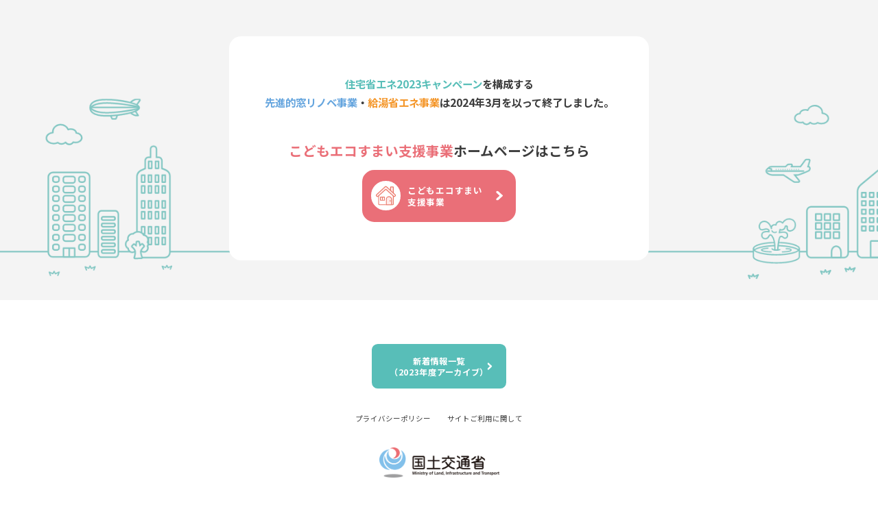

--- FILE ---
content_type: text/html
request_url: https://jutaku-shoene2023.mlit.go.jp/?order_by=product_name&direction=desc
body_size: 6925
content:
<!DOCTYPE html>
<html lang="ja">
<head>
	<meta charset="UTF-8">
  <!-- Google Tag Manager -->
  <script>(function(w,d,s,l,i){w[l]=w[l]||[];w[l].push({'gtm.start':
  new Date().getTime(),event:'gtm.js'});var f=d.getElementsByTagName(s)[0],
  j=d.createElement(s),dl=l!='dataLayer'?'&l='+l:'';j.async=true;j.src=
  'https://www.googletagmanager.com/gtm.js?id='+i+dl;f.parentNode.insertBefore(j,f);
  })(window,document,'script','dataLayer','GTM-M3MZ89P');</script>
  <!-- End Google Tag Manager -->
	<meta http-equiv="X-UA-Compatible" content="IE=edge">
	<meta name="viewport" content="width=device-width, initial-scale=1.0">
	<title>住宅省エネ2023キャンペーン【公式】</title>
  <meta name="description" content="「住宅省エネ2023キャンペーン」の公式サイトです。">
  <meta name="keywords" content="住宅省エネ2023キャンペーン">

  <!-- OGP -->
  <link rel="canonical" href="https://jutaku-shoene2023.mlit.go.jp/">
  <meta property="og:locale" content="ja_JP">
  <meta property="og:image" content="https://jutaku-shoene2023.mlit.go.jp/assets/img/ogp.jpg">
  <meta property="og:title" content="住宅省エネ2023キャンペーン【公式】">
  <meta property="og:description" content="「住宅省エネ2023キャンペーン」の公式サイトです。">
  <meta property="og:url" content="https://jutaku-shoene2023.mlit.go.jp/">
  <meta property="og:site_name" content="住宅省エネ2023キャンペーン【公式】">
  <meta property="og:type" content="website">
  <meta name="twitter:card" content="summary_large_image">

  <!-- favicon -->
  <link rel="apple-touch-icon" sizes="180x180" href="/apple-touch-icon.png">
  <link rel="icon" href="/favicon.ico" sizes="180x180">

  <!-- COMMON SET -->
  <link href="https://ce.mf.marsflag.com/v1/css/mf-search.css" rel="stylesheet" type="text/css" media="all" charset="UTF-8">
  <link href="https://fonts.googleapis.com/css2?family=Noto+Sans+JP:wght@400;700;900&amp;family=Roboto:wght@700&amp;display=swap" rel="stylesheet">
  <link rel="stylesheet" href="/assets/css/common/common.css">
  <link rel="stylesheet" href="/assets/css/common/reset.css">
  <link rel="stylesheet" href="/assets/css/common/utility.css">
  <!-- /COMMON SET -->

  <!-- COMPONENT -->
  <link rel="stylesheet" href="/assets/css/component/text.css">
  <link rel="stylesheet" href="/assets/css/component/button.css">
	<link rel="stylesheet" href="/assets/css/component/navigation.css">
  <!-- /COMPONENT -->

	<!-- PAGE -->
  <link rel="stylesheet" href="/assets/css/page/top.css">
	<!-- /PAGE -->

	<!-- VENDOR -->
  <link rel="stylesheet" href="/assets/css/common/swiper.min.css">
	<!-- /VENDOR -->


  <script src="/assets/js/common/jquery-3.6.1.min.js"></script>
	<script src="/assets/js/common/head.js"></script>
  <script src="/assets/js/common/common.js"></script>
  <script src="/assets/js/common/swiper-bundle.min.js"></script>
  <script src="/assets/js/common/include_global.js"></script>
  <script src="/assets/js/common/script.js"></script>
  <script src="/assets/js/top.js"></script>
</head>
<body>
  <!-- Google Tag Manager (noscript) -->
  <noscript><iframe src="https://www.googletagmanager.com/ns.html?id=GTM-M3MZ89P"
  height="0" width="0" style="display:none;visibility:hidden"></iframe></noscript>
  <!-- End Google Tag Manager (noscript) -->

	<main>

		<section class="top-hero">
			<div class="slide-hero">
				<div class="swiper-container slide-hero__container" data-autoplay="true">
          <div class="swiper-wrapper slide-hero__wrapper">
            <div class="swiper-slide slide-hero__item slide-hero__item--3_close">
              <div class="hero">
                <div class="hero__inner">
                  <div class="hero__body u-center">
                    <h2 class="hero_title">
                      <span class="u-text-main-portal">住宅省エネ2023キャンペーン</span>を構成する<br>
                      <span class="u-text-main-mado">先進的窓リノベ事業</span>・<span class="u-text-main-hot">給湯省エネ事業</span>は<br class="u-hide-tab-pc">2024年3月を以って終了しました。
                    </h2>
                    <p class="hero__text">
                      <span class="u-text-main-eco">こどもエコすまい支援事業</span><br class="u-hide-tab-pc">ホームページはこちら
                    </p>

                    <div class="top-link-btn__list c-button-list">
                      <div class="top-link-btn__item c-button-list__item">
                        <div class="c-button c-button--icon c-button-main-eco c-button--m">
                          <a href="https://kodomo-ecosumai.mlit.go.jp/" target="_blank">
                           <div class="c-button_inner">
                             <div class="c-button_body">
                                <div class="c-button-icon"><span class="c-button-icon_img"><svg><use xlink:href="/assets/img/common/sprite.svg#eco"></use></svg></span></div>
                                <p class="c-button-text"><span class="c-button-text_label">こどもエコすまい<br>支援事業</span></p>
                                <div class="c-button-arrow"><span class="c-button-arrow_svg"><svg><use xlink:href="/assets/img/common/sprite.svg#arrow"></use></svg></span></div>
                             </div>
                           </div>
                          </a>
                        </div>
                      </div>
                    </div>

                  </div>
                </div>
              </div>
            </div>
          </div>
				</div>
			</div>
		</section>



		<section class="top-news">
			<div class="ly_container top-news__container">
				<div class="ly_container__body top-news__body" style="padding:0;">
					<div class="top-news-btn">
            <div class="c-button c-button-main-portal c-button--s c-button--square u-center">
              <a href="/news/">
                <div class="c-button_inner">
                  <div class="c-button_body">
                    <p class="c-button-text"><span class="c-button-text_label">新着情報一覧<br>（2023年度アーカイブ）</span></p>
                    <div class="c-button-arrow"><span class="c-button-arrow_svg"><svg><use xlink:href="/assets/img/common/sprite.svg#arrow"></use></svg></span></div>
                  </div>
                </div>
              </a>
            </div>
					</div>
				</div>
			</div>
		</section>

    </main>

    <!-- FOOTER -->
    <footer>
      <div id="global-footer" class="gfooter">
      </div>
      <script>window.GRPT_GLOBAL && window.GRPT_GLOBAL.createGlobalFooter();</script>
    </footer>
    <!-- /FOOTER -->

    <script type="text/javascript">
      !function(){
        var G = GALFSRAM = window.GALFSRAM || {}
        G.mfx = G.mfx || {}
        G.mfx.router_mode = 'history'
      }();
    </script>
    <script src="https://ce.mf.marsflag.com/v1/js/mf-search.js" charset="UTF-8"></script>
</body>
</html>


--- FILE ---
content_type: text/css
request_url: https://jutaku-shoene2023.mlit.go.jp/assets/css/common/common.css
body_size: 28018
content:
/* --------------------------------------------------------------------------
  VARIABLE
  ROOT FONT SIZE
  FONT FAMILY
  LAYOUT
  -------------------------------------------------------------------------- */

/* --------------------------------------------------------------------------
  VARIABLE
-------------------------------------------------------------------------- */
:root {
  /* COLOR */
  --text:#3C3C3C;
  --alert:#D32700;

  --main-portal:#58BEB8;
  --main-eco: #EA6F78;
  --main-mado:#65A5DE;
  --main-hot:#F49629;

  --sub-beige:#FAF4ED;
  --sub-purple:#5B7ECE;
  --sub-brown:#BE8F58;
  --sub-lightgreen:#EEF9F8;

  --sub-orange:#F5B02F;
  --sub-green:#58BE83;
  --sub-pink:#F07E86;
  --sub-lightblue:#5AB8E3;

  --sub-contact:#20529F;

  --invalid:#C1C1C1;

  --eco-bg:#FDF1F0;
  --mado-bg:#F0F6FC;
  --hot-bg:#FDF3ED;

  --eco-bg-02:#FEF4F4;

  --border-gray:#DEDEDE;
  --border-gray-02:#D9D9D9;
}

/* --------------------------------------------------------------------------
  ROOT FONT SIZE
-------------------------------------------------------------------------- */
html,body{
  -webkit-text-size-adjust: 100%;
}

/* 16px */
html {
  font-size: 16px;
}
body {
  font-size: 1rem;
}
@media all and (min-width: 768px){
  body{
    min-width:1024px;
  }
}
@media all and (min-width: 768px) and (max-width: 1365px) {
  /* 14px */
  html {
    font-size: 14px;
  }
}
@media all and (min-width: 640px) and (max-width: 767px) {
  /* 16px */
  html {
    font-size: 16px;
  }
}
@media all and (max-width: 639px) {
  /* 14px */
  html {
    font-size: 14px;
  }
}
@media all and (max-width: 374px) {
  /* 13px */
  html {
    font-size: 13px;
  }
}

/* --------------------------------------------------------------------------
  FONT FAMILY
-------------------------------------------------------------------------- */
body,
button,
input,
optgroup,
select,
textarea {
  font-family: 'Noto Sans JP', 'Hiragino Kaku Gothic ProN', 'Hiragino Sans', Meiryo, sans-serif;
}
h1,
h2,
h3,
h4,
h5,
h6 {
  font-weight: 700;
  font-family: YakuHanJP_Noto, 'Noto Sans JP', 'Hiragino Kaku Gothic ProN', 'Hiragino Sans', Meiryo, sans-serif;
}
.u-font-yh {
  font-family: YakuHanJP_Noto, 'Noto Sans JP', 'Hiragino Kaku Gothic ProN', 'Hiragino Sans', Meiryo, sans-serif;
}
.u-font-en {
  font-family: 'Roboto', 'Helvetica Neue', Arial, sans-serif;
}

/* ==========================================================================
  LAYOUT
========================================================================== */
@media all and (min-width: 768px), print {
  /* HERO */
  .ly_hero {
    margin-bottom: 3.5rem;
  }
  .ly_hero__inner {
    margin: 0 auto;
    padding: 0 1.875rem;
    max-width: 74.375rem;
  }
  .ly_hero__body {
    min-height: 13.125rem;
    display: flex;
    align-items: center;
  }
  .ly_hero__block {
    margin: auto;
  }
  .ly_hero__block--right {
    margin-left: 20.625rem;
  }
  .ly_hero-btn-list {
    display: flex;
  }
  .ly_hero-btn-list__item {
    width: 20rem;
  }
  .ly_hero-btn-list__item + .ly_hero-btn-list__item {
    margin-left: 0.625rem;
  }
  .ly_hero-btn-list__item .c-button {
    border-bottom-left-radius: 0;
    border-bottom-right-radius: 0;
    border: none;
  }
  .ly_hero-btn-list__item .c-button.is-active {
    background-color: #fff;
    pointer-events: none;
  }
  .ly_hero-btn-list__item .c-button--xl .c-button_inner {
    padding: 0 1.25rem;
  }
  .ly_hero-btn-list__item .c-button--xl .c-button_body {
    padding: 1rem 0;
  }
  .ly_hero-btn-list__item .c-button-icon {
    display: block;
    width: 1.75rem;
    height: 1.75rem;
    border-radius: 0.875rem;
  }
  .ly_hero-btn-list__item .c-button-icon {
    background-color: #fff;
  }
  .ly_hero-btn-list__item:hover .c-button-icon {
    background-color: var(--sub-purple);
  }
  .ly_hero-btn-list__item .is-active .c-button-icon {
    background-color: var(--sub-purple);
  }
  .ly_hero-btn-list__item .c-button.is-active .c-button-text_label {
    color: var(--sub-purple);
  }

  /* CONTAINER */
  .ly_container {
    max-width: 63.75rem;
    margin: 0 auto;
    padding: 0 1.875rem;
  }
  .ly_container__body {
    padding: 5rem 0;
  }

  /* SECTION */
  .ly_section {
  }
  .c-page-heading + .ly_section {
    margin-top: 3.5rem;
  }
  * + .ly_section {
    margin-top: 3.5rem;
  }
  .ly_section__body {
  }
  .ly_section__footer {
    margin-top: 5rem;
    padding-top: 3.5rem;
    position: relative;
  }
  .ly_section__footer::before {
    content: "";
    position: absolute;
    top: 0;
    left: 0;
    display: block;
    width: 100%;
    height: 3px;
    border-radius: 1.5px;
    background-color: #F9F4EE;
  }

  /* BLOCK */
  .ly_block {
  }
  * + .ly_block {
    margin-top: 2.75rem;
  }
  .c-text + .ly_block {
    margin-top: 2.5rem;
  }
  .ly_block__body {
  }
  .ly_block.ly_block--last {
    margin-top: 5rem;
  }


  /* NEWS */
  .news-list {
  }
  .news-list__item {
    display: flex;
    align-items: flex-start;
  }
  .news-list__item + .news-list__item {
    margin-top: 1.5rem;
  }
  .news-list-heading {
    display: flex;
    align-items: center;
    flex-shrink: 0;
  }
  .news-list-head-date {
    
  }
  .news-list-head-date__label {
    line-height: 1.5rem;
    letter-spacing: calc(50 / 1000 * 1em);
  }
  .news-list-head-icons {
    display: flex;
    align-items: center;
  }
  .news-list-head-date + .news-list-head-icons {
    margin-left: 2rem;
  }
  .news-list-head-icons__category {
    font-size: 0.6875rem;
    width: 7.5625rem;
    height: 1.5rem;
    border-radius: 0.75rem;
    letter-spacing: calc(50 / 1000 * 1em);
  }
  .news-list-head-icons__user {
    font-size: 0.6875rem;
    width: 4.125rem;
    height: 1.5rem;
    letter-spacing: calc(50 / 1000 * 1em);
  }
  .news-list-head-icons__category + .news-list-head-icons__user {
    margin-left: 1rem;
  }
  .news-list-body {
    margin-left: 1.5rem;
  }
  .news-list-body__text {
    line-height: 1.85;
    letter-spacing: calc(50 / 1000 * 1em);
  }
  .news-list-body__text a {
    text-decoration: underline;
  }
  .news-list-body__text a:hover {
    text-decoration: none;
  }

  /* LOWER */
  .lower-container {
    display: flex;
    max-width: 74.375rem !important;
  }
  .lower-container__nav {
    width: 16.25rem;
    flex-shrink: 0;
  }
  .lower-container__body {
    width: 50rem;
    padding-top: 0;
  }
  .lower-container__nav + .lower-container__body {
    margin-left: 4.5rem;
  }

  /* OUTLINE */
  .c-outline + .c-outline {
    margin-top: 3.5rem;
  }
  .c-outline__body {
    display: flex;
  }
  .c-outline-heading {
    width: 12.4375rem;
  }
  .c-outline__cont {
    width: calc(100% - 12.4375rem);
  }
  .c-outline-list__item {
    display: flex;
    align-items: center;
  }
  .c-outline__btn {
    width: 6.25rem;
    margin-right: 0;
    margin-left: auto;
  }
  .c-outline__btn .c-button--xs .c-button_body {
    padding: 0.3125rem 0;
  }

  .c-img {
    position: relative;
  }
  .lower-container__body .c-img {
    width: 50rem;
  }
  .c-img-heading {
    margin-bottom: 1rem;
  }
  .c-img-fig {
    position: relative;
  }
  .c-img-footer {
    margin-top: 0.75rem;
  }
  * + .c-img {
    margin-top: 2.5rem;
  }
  .c-img + .c-text {
    margin-top: 2rem;
  }
  .c-img__link {
    display: block;
    position: absolute;
    top: 0;
    left: 0;
    opacity: 1;
    transition: all 0.3s;
  }
  .c-img__link:hover {
    opacity: 0.35;
    background-color: #fff;
  }

  /* SIDE-NAV */
  .side-nav {
    position: sticky;
    top: 0;
  }
  .side-nav__container {
    padding: 0 1.875rem 0 1.875rem;
    border-radius: 1.25rem;
    background-color: var(--sub-beige);
  }
  .side-nav__body {
    padding: 1.875rem 0;
  }
  .side-nav__head {
    /* padding: 0 1rem 0 1.875rem; */
    margin-bottom: 1.875rem;
  }
  .side-nav__head {
    font-size: 1rem;
    font-weight: bold;
  }
  .side-nav-lv1__section {
    /* padding: 0 1rem 0 1.875rem;
    border-radius: 1.25rem; */
  }
  .side-nav-lv1__section--current {
    /* background-color: var(--sub-beige); */
  }
  .side-nav-lv1__section--current .side-nav-lv1__body {
    /* padding: 1.875rem 0; */
  }
  .side-nav-lv1__section + .side-nav-lv1__section {
    margin-top: 1.875rem;
  }
  .side-nav-lv1-heading {
    font-size: 1rem;
    font-weight: bold;
    letter-spacing: calc(50 / 1000 * 1em);
  }
  .side-nav-lv1-heading a {
    display: flex;
    align-items: center;
    transition: all 300ms ease;
  }
  .side-nav-lv1-heading a:hover {
    color: var(--main-portal);
  }
  .side-nav-lv1-heading__icon {
    width: 1rem;
    height: 1rem;
    background-color: var(--main-portal);
    border-radius: 0.5rem;
    display: flex;
    align-items: center;
    justify-content: center;
    margin-left: 0.625rem;
    flex-shrink: 0;
    margin-top: 0.25rem;
  }
  .side-nav-lv1__section--current .side-nav-lv1-heading__icon {
    display: none;
  }
  .side-nav-lv1-heading__icon svg {
    width: 0.3125rem;
    height: 0.5rem;
    fill: #fff;
  }
  .side-nav-lv1__section--current .side-nav-lv1-heading {
    color: var(--main-portal);
    pointer-events: none;
  }
  .is-eco .side-nav-lv1__section--current .side-nav-lv1-heading{
    color: var(--main-eco);
  }
  .is-facility .side-nav-lv1__section--current .side-nav-lv1-heading{
    color: var(--main-mado);
  }
  .is-water-heater .side-nav-lv1__section--current .side-nav-lv1-heading{
    color: var(--main-hot);
  }
  .side-nav-lv1-list {
    margin-top: 1.75rem;
  }
  .side-nav-lv1-list__item {
  }
  .side-nav-lv1-list__item + .side-nav-lv1-list__item {
    margin-top: 1.25rem;
    padding-top: 1.25rem;
    border-top: 1px solid var(--border-gray);
  }
  .side-nav-lv1-list__text {
    font-size: 0.875rem;
    font-weight: bold;
    letter-spacing: calc(50 / 1000 * 1em);
  }
  .side-nav-lv1-list__item:nth-of-type(1) .side-nav-lv1-list__text {
    padding-top: 1.25rem;
    border-top: 1px solid var(--border-gray);
  }
  .side-nav-lv1-list__icon {
    width: 1rem;
    height: 1rem;
    background-color: var(--main-portal);
    border-radius: 0.5rem;
    display: flex;
    align-items: center;
    justify-content: center;
    margin-left: 0.625rem;
    flex-shrink: 0;
    margin-top: 0.25rem;
  }
  .side-nav-lv1-list__icon svg {
    width: 0.3125rem;
    height: 0.5rem;
    fill: #fff;
  }
  .side-nav-lv1-list__link {
    display: flex;
    justify-content: space-between;
  }
  .side-nav-lv1-list__link:hover {
    color: var(--main-portal);
  }
  .side-nav-lv1-list__link--current {
    color: var(--main-portal);
    pointer-events: none;
  }
  .side-nav-lv1-list__link--current .side-nav-lv1-list__icon {
    display: none;
  }

  /* lv2 */
  .side-nav-lv2__section {
    display: none;
  }
  .side-nav-lv2__section--current {
    display: block;
  }
  .side-nav-lv2__section.is-show {
    display: block;
  }
  .side-nav-lv2-list__item {
    margin-top: 1rem;
  }
  .side-nav-lv2-list__item.is-top-return{
    padding-left: 1.875rem;
  }
  .side-nav-lv2-list__text {
    font-size: 0.875rem;
  }
  .side-nav-lv2-list__text a {
    display: flex;
    align-items: center;
    transition: all 300ms ease;
  }
  .side-nav-lv2-list__text a:hover {
    color: var(--main-portal);
  }
  .is-eco .side-nav-lv2-list__text a:hover {
    color: var(--main-eco);
  }
  .is-facility .side-nav-lv2-list__text a:hover {
    color: var(--main-mado);
  }
  .is-water-heater .side-nav-lv2-list__text a:hover {
    color: var(--main-hot);
  }
  .side-nav-lv2-list__icon {
    width: 1rem;
    height: 1rem;
    background-color: var(--main-portal);
    border-radius: 0.5rem;
    display: flex;
    align-items: center;
    justify-content: center;
    margin-right: 0.5rem;
    flex-shrink: 0;
  }
  .is-eco .side-nav-lv2-list__icon{
    background-color: var(--main-eco);
  }
  .is-facility .side-nav-lv2-list__icon{
    background-color: var(--main-mado);
  }
  .is-water-heater .side-nav-lv2-list__icon{
    background-color: var(--main-hot);
  }
  .side-nav-lv2-list__icon svg {
    width: 0.3125rem;
    height: 0.5rem;
    fill: #fff;
  }
  .is-anchor-link .side-nav-lv2-list__icon svg {
    transform: rotate(90deg);
    margin-top: 1px;
  }
  .side-nav-lv2-list__link--current {
    color: var(--main-portal);
    pointer-events: none;
    font-weight: bold;
  }
  .is-eco .side-nav-lv2-list__link--current {
    color: var(--main-eco);
  }
  .is-facility .side-nav-lv2-list__link--current {
    color: var(--main-mado);
  }
  .is-water-heater .side-nav-lv2-list__link--current {
    color: var(--main-hot);
  }

  /* LOCAL-NAV */
  .local-nav {

  }
  .local-nav-list {
    display: flex;
    flex-wrap: wrap;
    justify-content: center;
  }
  .local-nav-list__item {
    width: calc((100% - 0.625rem * 2) / 3);
    height: 6rem;
  }
  .local-nav-list__item + .local-nav-list__item {
    margin-left: 0.625rem;
  }
  .local-nav-list__item:nth-of-type(n+4) {
    margin-top: 0.625rem;
  }
  .local-nav-list__item:nth-of-type(3n+1) {
    margin-left: 0;
  }
  .local-nav-list__item .c-button {
    height: 100%;
  }
  .local-nav-list__item .c-button_inner {
    padding: 0 1rem;
    height: 100%;
  }
  .local-nav-list__item .c-button_body {
    /* padding: 1.5rem 0; */
    height: 100%;
  }
  .local-nav-list__item.is-hide {
    display: none;
  }
  .is-portal .c-button{
    border-color: var(--sub-brown);
    background-color: #FFF;
  }
  .is-portal .c-button:hover {
    background-color: var(--sub-brown);
  }
  .is-portal .c-button-text_label {
    color: var(--sub-brown);
  }
  .is-portal .c-button:hover .c-button-text_label {
    color: #fff;
  }
  .is-portal .c-button-arrow svg {
    fill: var(--sub-brown);
  }
  .is-portal .c-button:hover .c-button-arrow svg {
    fill: #fff;
  }

  /* GNAV */
  .gnav {
  }
  .gnav__inner {
    max-width: 72.5rem;
    margin: 0 auto;
    padding: 0 1.875rem;
  }
  .gnav__body {
    padding: 5rem 0;
    display: flex;
  }
  .gnav-top {
    width: 12.75rem;
  }
  .gnav-top .c-button {
    width: 10.625rem;
    height: 100%;
  }
  .gnav-top .c-button_inner {
    padding: 0 1rem;
  }
  .gnav-top .c-button_body {
    flex-direction: column;
    padding: 1.5rem 0;
  }
  .gnav-top .c-button-icon + .c-button-text {
    margin-top: 1.5rem;
  }
  .gnav-top .c-button-text {
    line-height: 1.5;
  }
  .gnav-box {
    /* width: calc(100% - 12.75rem); */
    width: 100%;
  }
  .gnav-list {
    display: flex;
    flex-wrap: wrap;
    justify-content: space-between;
  }
  .gnav-list--top {
    justify-content: center;
  }
  .gnav-list__item {
    width: calc((100% - 1.875rem) / 2);
  }
  .gnav-list__item.is-eco,
  .gnav-list__item.is-facility,
  .gnav-list__item.is-water-heater {
    width: calc((100% - 1.875rem * 2) / 3);
    margin-top: 1.875rem;
  }
  .gnav-list__item .c-button_body {
    padding: 1rem 0;
  }
  .gnav-list__item  .c-button-icon_img {
    width: 3.5rem;
    height: 3.5rem;
  }

  /* tab */
  .ly_tab {

  }
  .tab-list {
    display: flex;
    justify-content: space-between;
    align-items: flex-end;
  }
  .tab-list__item {
    width: calc((100% - 1.5rem) / 2);
  }
  .tab-list__item + .tab-list__item {
    margin-left: 0.625rem;
  }
  .tab-list__item .c-button {
    background-color: #fff;
  }
  .tab-list__item .c-button:hover {
    background-color: var(--sub-purple);
  }
  .tab-list__item .c-button.is-active {
    background-color: var(--sub-purple);
    pointer-events: none;
  }
  .tab-list__item .c-button--xl .c-button_inner {
    padding: 0 1.25rem;
  }
  .tab-list__item .c-button--xl .c-button_body {
    padding: 1.25rem 0;
  }
  .tab-list__item .c-button--xl.is-active .c-button_body {
    padding: 1.75rem 0;
  }
  .tab-list__item .c-button-icon {
    display: block;
    width: 1.5rem;
    height: 1.5rem;
    border-radius: 0.75rem;
  }
  .tab-list__item .c-button-icon {
    background-color: var(--sub-purple);
  }
  .tab-list__item .c-button:hover .c-button-icon {
    background-color: #fff;
  }
  .tab-list__item .is-active .c-button-icon {
    background-color: #fff;
  }
  .tab-list__item .c-button-text_label {
    color: var(--sub-purple);
  }
  .tab-list__item .c-button:hover .c-button-text_label {
    color: #fff;
  }
  .tab-list__item .c-button.is-active .c-button-text_label {
    color: #fff;
  }
}

@media all and (min-width: 768px) and (max-width: 1024px) {
  .lower-container__nav {
    width: 14.25rem;
  }
  .lower-container__nav + .lower-container__body {
    margin-left: 2rem;
  }

  .ly_hero__block--right {
    margin-left: auto;
  }
  .lower-container__body .c-img {
    width: auto;
  }
}


@media all and (max-width: 767px), print {
  /* HERO */
  .ly_hero {
    margin-bottom: 2rem;
  }
  .ly_hero__inner {
    padding: 0 1.071428571rem;
  }
  .ly_hero__body {
    min-height: 7.5rem;
    display: flex;
    align-items: center;
  }
  .ly_hero__block {
    margin: auto;
  }
  .ly_hero__block--right {
  }
  .ly_hero-btn-list {
    display: flex;
  }
  .ly_hero-btn-list__item {
    width: 20rem;
  }
  .ly_hero-btn-list__item + .ly_hero-btn-list__item {
    margin-left: 0.625rem;
  }
  .ly_hero-btn-list__item .c-button {
    border-bottom-left-radius: 0;
    border-bottom-right-radius: 0;
    border: none;
  }
  .ly_hero-btn-list__item .c-button.is-active {
    background-color: #fff;
    pointer-events: none;
  }
  .ly_hero-btn-list__item .c-button--xl .c-button_inner {
    padding: 0 1.25rem;
  }
  .ly_hero-btn-list__item .c-button--xl .c-button_body {
    padding: 1rem 0;
  }
  .ly_hero-btn-list__item .c-button-icon {
    display: block;
    width: 1.75rem;
    height: 1.75rem;
    border-radius: 0.875rem;
  }
  .ly_hero-btn-list__item .c-button-icon {
    background-color: #fff;
  }
  .ly_hero-btn-list__item:hover .c-button-icon {
    background-color: var(--sub-purple);
  }
  .ly_hero-btn-list__item .is-active .c-button-icon {
    background-color: var(--sub-purple);
  }
  .ly_hero-btn-list__item .c-button.is-active .c-button-text_label {
    color: var(--sub-purple);
  }

  /* CONTAINER */
  .ly_container {
    padding: 0 1.071428571rem;
  }
  .is-eco .ly_container,
  .is-water-heater .ly_container,
  .is-facility .ly_container {

  }
  .ly_container__body {
    padding: 2.857142857rem 0;
  }

  /* SECTION */
  .ly_section {
  }
  .c-page-heading + .ly_section {
    margin-top: 2.285714286rem;
  }
  * + .ly_section {
    margin-top: 2.857142857rem;
  }
  .ly_section__body {
  }
  .ly_section__footer {
    margin-top: 2.857142857rem;
    padding-top: 2.857142857rem;
    position: relative;
  }
  .ly_section__footer::before {
    content: "";
    position: absolute;
    top: 0;
    left: 0;
    display: block;
    width: 100%;
    height: 3px;
    border-radius: 1.5px;
    background-color: #F9F4EE;
  }

  /* BLOCK */
  .ly_block {
  }
  * + .ly_block {
    margin-top: 1.857142857rem;
  }
  .ly_block + .ly_block {
    margin-top: 2.142857143rem;
  }
  .ly_block__body {
  }
  .ly_block.ly_block--last {
    margin-top: 5rem;
  }

  /* NEWS */
  .news-list {
  }
  .news-list__item {
  }
  .news-list__item + .news-list__item {
    margin-top: 1.428571429rem;
  }
  .news-list-heading {
    display: flex;
    align-items: center;
    flex-shrink: 0;
  }
  .news-list-head-date {
  }
  .news-list-head-date__label.c-text--s {
    line-height: 1.5rem;
    letter-spacing: calc(50 / 1000 * 1em);
    font-size: 1rem;
  }
  .news-list-head-icons {
    display: flex;
    align-items: center;
    margin-right: 0;
    margin-left: auto;
  }
  .news-list-head-date + .news-list-head-icons {
  }
  .news-list-head-icons__category {
    font-size: 0.714285714rem;
    width: 7.142857143rem;
    height: 1.428571429rem;
    border-radius: 0.75rem;
    letter-spacing: calc(50 / 1000 * 1em);
  }
  .news-list-head-icons__user {
    font-size: 0.714285714rem;
    width: 4.785714286rem;
    height: 1.428571429rem;
    letter-spacing: calc(50 / 1000 * 1em);
  }
  .news-list-head-icons__category + .news-list-head-icons__user {
    margin-left: 0.357142857rem;
  }
  .news-list-body {
    margin-top: 0.571428571rem;
  }
  .news-list-body__text.c-text--s {
    line-height: 1.8;
    font-size: 1rem;
    letter-spacing: calc(50 / 1000 * 1em);
  }
  .news-list-body__text a {
    text-decoration: underline;
  }
  .news-list-body__text a:hover {
    text-decoration: none;
  }

  /* LOWER */
  .lower-container {
  }
  .lower-container__nav {
  }
  .lower-container__body {
  }
  .lower-container__nav + .lower-container__body {
    padding-top: 0;
  }

  /* OUTLINE */
  .c-outline + .c-outline {
    margin-top: 2rem;
  }
  .c-outline__body {
  }
  .c-outline-heading {
  }
  .c-outline__cont {
    margin-top: 1rem;
  }
  .c-outline-list__item {
    display: flex;
    align-items: center;
  }
  .c-outline__btn {
    width: 6.25rem;
    margin-right: 0;
    margin-left: auto;
  }
  .c-outline__btn .c-button--xs{
    border-radius:6rem;
  }
  .c-outline__btn .c-button--xs .c-button_body {
    padding: 0.3125rem 0;
  }

  .c-img {
    position: relative;
  }
  .c-img-heading {
    margin-bottom: 1rem;
  }
  .c-img-fig {
    position: relative;
  }
  .c-img-footer {
    margin-top: 0.75rem;
  }
  * + .c-img {
    margin-top: 1.428571429rem;
  }
  .c-img + .c-text {
    margin-top: 1.214285714rem;
  }
  .c-img__link {
    display: block;
    position: absolute;
    top: 0;
    left: 0;
    opacity: 1;
    transition: all 0.3s;
  }
  .c-img__link:hover {
    opacity: 0.35;
    background-color: #fff;
  }


  /* SIDE-NAV */
  .side-nav {
    display: none;
  }

   /* LOCAL-NAV */
  .local-nav {

  }
  .local-nav-list {
    display: flex;
    flex-wrap: wrap;
    justify-content: space-between;
  }
  .local-nav-list__item {
    width: calc((100% - 0.75rem) / 2);
  }
  .local-nav-list__item:nth-of-type(n+3) {
    margin-top: 0.75rem;
  }
  .local-nav-list__item:nth-of-type(3n+1) {
    margin-left: 0;
  }
  .local-nav-list__item .c-button_inner {
    padding: 0 1rem;
  }
  .local-nav-list__item .c-button_body {
    padding: 1.5rem 0;
  }
  .local-nav-list__item.is-hide {
    display: none;
  }
  .is-portal .c-button{
    border-color: var(--sub-brown);
    background-color: #FFF;
  }
  .is-portal .c-button:hover {
    background-color: var(--sub-brown);
  }
  .is-portal .c-button-text_label {
    color: var(--sub-brown);
  }
  .is-portal .c-button:hover .c-button-text_label {
    color: #fff;
  }
  .is-portal .c-button-arrow svg {
    fill: var(--sub-brown);
  }
  .is-portal .c-button:hover .c-button-arrow svg {
    fill: #fff;
  }
 
   /* GNAV */
   .gnav {
   }
   .gnav__inner {
     padding: 0 1.071428571rem;
   }
   .gnav__body {
     padding: 2.857142857rem 0;
     display: flex;
   }
   .gnav-box {
      width: 100%;
   }
   .gnav-list {
     display: flex;
     flex-wrap: wrap;
     justify-content: space-between;
   }
   .gnav-list--top .gnav-list__item {
     /* width: calc((100% - 0.571428571rem) / 2); */
     width: 100%;
   }
   .gnav-list__item.is-eco,
   .gnav-list__item.is-facility,
   .gnav-list__item.is-water-heater {
     width: calc((100% - 0.571428571rem * 2) / 3);
     margin-top: 1.535714286rem;
   }
   .gnav-list__item .c-button_inner {
    padding: 0 0.571428571rem 0 0.857142857rem;
  }
  .gnav-list__item.is-eco .c-button_inner,
  .gnav-list__item.is-facility .c-button_inner,
  .gnav-list__item.is-water-heater .c-button_inner {
    padding: 0 0.125rem;
   }
   .gnav-list__item .c-button_body {
     padding: 1.428571429rem 0;
   }
   .gnav-list--top .gnav-list__item .c-button_body {
      /* padding: 2rem 0; */
      padding: 0.75rem 0;
  }
   .gnav-list__item.is-eco .c-button_body,
   .gnav-list__item.is-facility .c-button_body,
   .gnav-list__item.is-water-heater .c-button_body {
      display: block;
      padding: 1.142857143rem 0;
   }
   .gnav-list__item.is-eco .c-button .c-button-text,
   .gnav-list__item.is-facility .c-button .c-button-text,
   .gnav-list__item.is-water-heater .c-button .c-button-text {
      margin-left: 0;
   }
   .gnav-list__item.is-eco .c-button .c-button-text,
   .gnav-list__item.is-facility .c-button .c-button-text,
   .gnav-list__item.is-water-heater .c-button .c-button-text {
      text-align: center;
      margin-top: 0.5rem;
   }
   .gnav-list__item.is-eco .c-button .c-button-text_label,
   .gnav-list__item.is-facility .c-button .c-button-text_label,
   .gnav-list__item.is-water-heater .c-button .c-button-text_label {
    font-size: 0.857142857rem;
    letter-spacing: 0;
   }
   /* .gnav-list__item  .c-button-icon_img {
      display: none;
   } */
   .gnav-list__item.is-eco .c-button-icon_img,
   .gnav-list__item.is-facility .c-button-icon_img,
   .gnav-list__item.is-water-heater .c-button-icon_img {
      display: flex;
      width: 4.571428571rem;
      height: 4.571428571rem;
      margin: auto;
   }
   .gnav-list__item.is-eco .c-button-arrow,
   .gnav-list__item.is-facility .c-button-arrow,
   .gnav-list__item.is-water-heater .c-button-arrow {
    display: none;
   }
 
   /* tab */
   .ly_tab {
 
   }
   .tab-list {
     display: flex;
     justify-content: space-between;
     align-items: flex-end;
   }
   .tab-list__item {
     width: calc((100% - 0.714285714rem) / 2);
   }
   .tab-list__item .c-button {
     background-color: #fff;
   }
   .tab-list__item .c-button:hover {
     background-color: var(--sub-purple);
   }
   .tab-list__item .c-button.is-active {
     background-color: var(--sub-purple);
     pointer-events: none;
   }
   .tab-list__item .c-button--xl .c-button_inner {
     padding: 0 0.5rem;
   }
   .tab-list__item .c-button--xl .c-button_body {
     padding: 1rem 0;
   }
   .tab-list__item .c-button--xl.is-active .c-button_body {
     padding: 1.25rem 0;
   }
   .tab-list__item .c-button-icon {
     display: block;
     width: 1.125em;
     height: 1.125rem;
     border-radius: 9999px;
   }
   .tab-list__item .c-button-icon {
     background-color: var(--sub-purple);
   }
   .tab-list__item .c-button:hover .c-button-icon {
     background-color: #fff;
   }
   .tab-list__item .is-active .c-button-icon {
     background-color: #fff;
   }
   .tab-list__item .c-button--xl .c-button-text_label {
     color: var(--sub-purple);
     font-size: 1rem;
   }
   .tab-list__item .c-button:hover .c-button-text_label {
     color: #fff;
   }
   .tab-list__item .c-button.is-active .c-button-text_label {
     color: #fff;
   }
}


@media all and (min-width: 768px), print {
  .acrobat-reader-btn {
    width: 159px;
    margin: 1.5rem auto 0;
    text-align: center;
  }
}

@media (max-width: 767px), print {
  .acrobat-reader-btn {
      width: 159px;
      margin: 1.5rem auto 0;
      text-align: center;
  }
}

/* --------------------------------------------------------------------------
  TAB
-------------------------------------------------------------------------- */
.js-tab-content {
  display: none;
}
.js-tab-content.is-on {
  display: block;
}

/* --------------------------------------------------------------------------
  終了メッセージ
-------------------------------------------------------------------------- */
.c-apply-finish {
  margin: auto;
  max-width: 50.75rem;
  margin-bottom: 2rem;
}
.c-apply-finish__inner {
  background-color: var(--alert);
  border-radius: 1.25rem;
  padding: 1.5rem;
}
.c-apply-finish__body {
}
.c-apply-finish__text {
  color: #fff;
  font-size: 1.25rem;
  font-weight: bold;
  text-align: center;
}
.c-apply-finish-list {
}
.c-apply-finish-list__item {
  display: flex;
}
.c-apply-finish-list__item::before { 
  content: "";
  display: block;
  width: 0.875rem;
  height: 0.875rem;
  border-radius: 50%;
  background-color: #fff;
  margin-top: calc((1.8 - 0.875) / 2 * 1em);
  margin-right: 0.5rem;
  flex-shrink: 0;
}
.c-apply-finish-list__item + .c-apply-finish-list__item {
  margin-top: 0.75rem;
}
.c-apply-finish-list__item .c-text--m,
.c-apply-finish-list__item .c-text--xs {
  color: #fff;
}

@media all and (min-width: 768px), print {
  .c-apply-finish.is-contact-center .c-apply-finish__body{
    max-width: 43.25rem;
    margin-left: auto;
    margin-right: auto;
  }
}
@media (max-width: 767px), print {
  .c-apply-finish__inner {
    padding-left: 1rem;
    padding-right: 1rem;
  }
  .c-apply-finish__text {
    font-size: 1.125rem;
  }
}

--- FILE ---
content_type: text/css
request_url: https://jutaku-shoene2023.mlit.go.jp/assets/css/common/reset.css
body_size: 1291
content:
@charset "UTF-8";
/* ==========================================================================
  ELEMENT RESET
========================================================================== */
*,
*::before,
*::after {
  box-sizing: border-box;
}
html {
  font-family: serif;
}
body {
  -webkit-font-smoothing: antialiased;
  -moz-osx-font-smoothing: grayscale;
  color: #3c3c3c;
  font-weight: 400;
  margin: 0;
}
h1,
h2,
h3,
h4,
h5,
h6,
p {
  margin-top: 0;
  margin-bottom: 0;
  font-size: 1em;
  -webkit-margin-before: 0;
  -webkit-margin-after: 0;
}
ol,
ul,
dl {
  margin-top: 0;
  margin-bottom: 0;
}
dd {
  margin-left: 0;
}
ol,
ul {
  margin: 0;
  padding-left: 0;
  list-style: none;
}
a {
  color: inherit;
  text-decoration: none;
  cursor: pointer;
}
a {
  outline: 0;
}
a:focus,
button:focus {
  outline: 0;
}
em {
  font-style: normal;
}
figure {
  margin: 0;
}
table {
  border-collapse: collapse;
}
button {
  margin: 0;
  padding: 0;
  background: none;
  border: none;
}
button:focus {
  outline: none;
}
input,
button,
select,
textarea {
  line-height: inherit;
}
textarea {
  resize: vertical;
}
fieldset {
  min-width: 0;
  margin: 0;
  padding: 0;
  border: 0;
}
legend {
  display: block;
  width: 100%;
  margin-bottom: 0;
  padding: 0;
  line-height: inherit;
}
hr {
  margin: 1rem 0;
  border: 1px #ccc solid;
}

img {
  width: 100%;
  height: auto;
  vertical-align: bottom;
}

--- FILE ---
content_type: text/css
request_url: https://jutaku-shoene2023.mlit.go.jp/assets/css/common/utility.css
body_size: 6775
content:
/* ==========================================================================
  COLOR
========================================================================== */
/* --------------------------------------------------------------------------
  BACK GROUND COLOR
-------------------------------------------------------------------------- */
.u-bg-white {
  background-color: #fff;
}

.u-bg-main-portal {
  background-color: var(--main-portal);
}
.u-bg-main-eco {
  background-color: var(--main-eco);
}
.u-bg-main-mado {
  background-color: var(--main-mado);
}
.u-bg-main-hot {
  background-color: var(--main-hot);
}

.u-bg-sub-eco{
  background-color: var(--eco-bg);
}
.u-bg-sub-mado{
  background-color: var(--mado-bg);
}
.u-bg-sub-hot{
  background-color: var(--hot-bg);
}

.u-bg-sub-beige {
  background-color: var(--sub-beige);
}
.u-bg-sub-purple {
  background-color: var(--sub-purple);
}
.u-bg-sub-brown {
  background-color: var(--sub-brown);
}
.u-bg-sub-lightgreen {
  background-color: var(--sub-lightgreen);
}
.u-bg-sub-lightred {
  background-color: var(--eco-bg);
}
.u-bg-sub-lightblue {
  background-color: var(--mado-bg);
}
.u-bg-sub-lightorange {
  background-color: var(--hot-bg);
}


.u-bg-invalid {
  background-color: var(--invalid);
}
.u-bg-alert {
  background-color: var(--alert);
}

/* Pseudo-elements */
.u-bg-psedo-portal--before::before {
  background-color: var(--main-portal) !important;
}
.u-bg-psedo-eco--before::before {
  background-color: var(--main-eco) !important;
}
.u-bg-psedo-mado--before::before {
  background-color: var(--main-mado) !important;
}
.u-bg-psedo-hot--before::before {
  background-color: var(--main-hot) !important;
}

/* --------------------------------------------------------------------------
  BORDER COLOR
-------------------------------------------------------------------------- */
.u-border {
  border-width: 1px; 
  border-style: solid;
}
.u-border-main-portal {
  border-color: var(--main-portal);
}
.u-border-main-eco {
  border-color: var(--main-eco);
}
.u-bg-sub-lightred-02 {
  background-color: var(--eco-bg-02);
}
.u-border-main-mado {
  border-color: var(--main-mado);
}
.u-border-main-hot {
  border-color: var(--main-hot);
}
.u-border-sub-purple {
  border-color: var(--sub-purple);
}
.u-border-sub-brown {
  border-color: var(--sub-brown);
}
.u-border-sub-orange {
  border-color: var(--sub-orange);
}
.u-border-sub-green {
  border-color: var(--sub-green);
}
.u-border-sub-pink {
  border-color: var(--sub-pink);
}
.u-border-sub-blue {
  border-color: var(--sub-lightblue);
}

/* --------------------------------------------------------------------------
  BORDER LINE
-------------------------------------------------------------------------- */
.u-border-left {
  border-left: 1px solid var(--border-gray);
}

/* --------------------------------------------------------------------------
  TEXT COLOR
-------------------------------------------------------------------------- */
.u-text-white {
  color: #fff;
}
.u-text-alert {
  color: var(--alert);
}

.u-text-main-portal {
  color: var(--main-portal);
}
.u-text-main-eco {
  color: var(--main-eco);
}
.u-text-main-mado {
  color: var(--main-mado);
}
.u-text-main-hot {
  color: var(--main-hot);
}

.u-text-sub-beige {
  color: var(--sub-beige);
}
.u-text-sub-purple {
  color: var(--sub-purple);
}
.u-text-sub-brown {
  color: var(--sub-brown);
}
.u-text-sub-orange {
  color: var(--sub-orange);
}
.u-text-sub-green {
  color: var(--sub-green);
}
.u-text-sub-pink {
  color: var(--sub-pink);
}
.u-text-sub-blue {
  color: var(--sub-lightblue);
}

.u-text-invalid {
  color: var(--invalid);
}


/* ==========================================================================
  画像置換
========================================================================== */
/* 画像置換 */
.u-ir {
  display: block;
  overflow: hidden;
  font: 0/0 a;
  white-space: nowrap;
  text-indent: 100%;
}

/* PC、タブレットで画像置換 */
@media all and (min-width: 768px), print {
  .u-ir--tab-pc {
    display: block;
    overflow: hidden;
    font: 0/0 a;
    white-space: nowrap;
    text-indent: 100%;
  }
}

/* --------------------------------------------------------------------------
  非表示
-------------------------------------------------------------------------- */
.u-hide {
  display: none !important;
}
/* PCで非表示 */
@media all and (min-width: 1025px), print {
  .u-hide-pc {
    display: none;
  }
}
/* PC、タブレットで非表示 */
@media all and (min-width: 768px), print {
  .u-hide-tab-pc {
    display: none;
  }
}
/* タブレットのみ非表示 */
@media all and (min-width: 768px) and (max-width: 1024px) {
  .u-hide-tab {
    display: none;
  }
}
/* SPで非表示 */
@media all and (max-width: 767px) {
  .u-hide-sp {
    display: none;
  }
}

/* --------------------------------------------------------------------------
  行揃え
-------------------------------------------------------------------------- */
.u-left {
  text-align: left;
}
.u-center {
  text-align: center;
}
.u-right {
  text-align: right;
}
/* TAB,PCのみテキストセンター */
@media all and (min-width: 768px), print {
  .u-center-tab-pc {
    text-align: center;
  }
}
/* SPのみテキストセンター */
@media all and (max-width: 767px) {
  .u-center-sp {
    text-align: center;
  }
}
.u-justify {
  text-align: justify;
  text-justify: inter-ideograph;
}
.u-combine {
  text-combine-upright: all;
  -webkit-text-combine: horizontal;
  -ms-text-combine-horizontal: all;
}

/* --------------------------------------------------------------------------
  強調
-------------------------------------------------------------------------- */
.u-strong {
  font-weight: 700;
}
.u-em {
  color: #0aad75;
  font-weight: 700;
}
.cat-manufacturer .u-em {
  color: #8080bf;
}
.cat-goods .u-em {
  color: #e4a006;
}
.u-bold {
  font-weight: 700;
}
strong {
  font-weight: 700;
}

.u-mb-0_5{
  margin-bottom: 0.5rem;
}
.u-mb-1 {
  margin-bottom: 1rem;
}
.u-mb-1_5 {
  margin-bottom: 1.5rem;
}
.u-mb-2 {
  margin-bottom: 2rem;
}
.u-mb-2_5 {
  margin-bottom: 2.5rem;
}
.u-mb-3 {
  margin-bottom: 3rem;
}
.u-mb-3_5 {
  margin-bottom: 3.5rem;
}

/* --------------------------------------------------------------------------
  改行
-------------------------------------------------------------------------- */
.u-br::before {
  content: "\A" ;
  white-space: pre ;
}

/* --------------------------------------------------------------------------
  Display
-------------------------------------------------------------------------- */
.u-display-flex {
  display: flex;
}
/* TAB,PCのみflex */
@media all and (min-width: 768px), print {
  .u-display-flex-tab-pc {
    display: flex;
  }
}
/* SPのみflex */
@media all and (max-width: 767px) {
  .u-display-flex-sp {
    display: flex;
  }
}

.u-align-items-center {
  align-items: center;
}

--- FILE ---
content_type: text/css
request_url: https://jutaku-shoene2023.mlit.go.jp/assets/css/component/text.css
body_size: 30668
content:
/* --------------------------------------------------------------------------
  HEADING
-------------------------------------------------------------------------- */
@media all and (min-width: 768px), print {
  /* MAIN */
  .c-main-heading {
    display: flex;
    align-items: center;
    justify-content: center;
    padding: 1.25rem 0;
  }
  .ly_hero__block--right .c-main-heading {
    justify-content: flex-start;
  }
  .c-main-heading-img {
    margin-right: 1.5rem;
    width: 8rem;
    flex-shrink: 0;
  }
  .c-main-heading-text {
    font-weight: bold;
    letter-spacing: calc(50 / 1000 * 1em);
  }
  .c-main-heading-text__sub-label {
    display: block;
    font-size: 1.125rem;
  }
  .c-main-heading.is-type02 .c-main-heading-text{
    display:flex;
    align-items:center;
    justify-content:center;
    flex-direction: column;
  }
  .c-main-heading.is-type02 .c-main-heading-text__sub-label {
    display: inline-block;
    padding: 0.25rem 1rem;
    background: var(--main-portal);
    border-radius: 0.625rem;
    margin-bottom: 0.5rem;
    color: #fff;
  }
  .is-eco .c-main-heading.is-type02 .c-main-heading-text__sub-label{
    background-color: var(--main-eco);
  }
  .is-facility .c-main-heading.is-type02 .c-main-heading-text__sub-label{
    background-color: var(--main-mado);
  }
  .is-water-heater .c-main-heading.is-type02 .c-main-heading-text__sub-label{
    background-color: var(--main-hot);
  }
  .c-main-heading-text__label {
    display: block;
    font-size: 2.125rem;
    line-height: 1.4;
  }
  
  /* CONTENT */
  .c-content-heading {
    position: relative;
    font-size: 1.75rem;
    margin-bottom: 2.5rem;
  }
  .c-content-heading::before {
    content: "";
    position: absolute;
    top: calc((100% - 2rem)/2);
    width: 2rem;
    height: 2rem;
    border-radius: 5px;
    background-color: #fff;
  }
  .c-content-heading--long {
    padding: 1.5rem 1.625rem 1.5rem 5.625rem;
    border-radius: 10px;
  }
  .c-content-heading--long::before {
    left: 1.625rem;
  }
  .c-content-heading--short {
    padding-left: 3rem;
  }
  .c-content-heading--short::before {
    left: 0;
  }

  /* PAGE */
  .c-page-heading {
    position: relative;
    margin-bottom: 2.25rem;
    padding-top: 1rem;
  }
  .c-page-heading::before {
    content: "";
    display: block;
    width: 100%;
    height: 4px;
    border-radius: 2px;
    background-color: var(--main-portal);
    position: absolute;
    top: 0;
    left: 0;
  }
  .c-page-heading__label {
    font-size: 2rem;
    letter-spacing: calc(50 / 1000 * 1em);
    line-height: 1.5;
  }

  .is-eco .c-page-heading::before{
    background-color: var(--main-eco);
  }
  .is-facility .c-page-heading::before{
    background-color: var(--main-mado);
  }
  .is-water-heater .c-page-heading::before{
    background-color: var(--main-hot);
  }

  /* SECTION */
  .c-section-heading {
    border-radius: 10px;
    margin-bottom: 2.5rem;
    padding: 1rem 1rem 1rem 1.5rem;
    display: flex;
  }
  .c-section-heading::before {
    content: "";
    width: 0.5rem;
    border-radius: 5px;
    background-color: var(--main-portal);
    flex-shrink: 0;
  }
  .c-section-heading__body {
    display: flex;
    justify-content: space-between;
    align-items: center;
    flex-wrap: wrap;
    width: 100%;
  }
  .c-section-heading__body::before {
    content: "";
    display: block;
    width: 100%;
    margin-top: calc((1.5 - 1) / 2 * 1em);
  }
  .c-section-heading__body::after {
    content: "";
    display: block;
    width: 100%;
    margin-bottom: calc((1.5 - 1) / 2 * 1em);
  }
  .c-section-heading__label {
    font-size: 1.5rem;
    line-height: 1.5;
    margin-left: 1rem;
  }
  .c-section-heading__num {
    display: inline-block;
    line-height: 1;
    padding: 0.5rem 0;
    text-align: center;
    font-size: 1.25rem;
    font-family: 'Roboto', 'Helvetica Neue', Arial, sans-serif;
    color: #fff;
    border-radius: 9999px;
    width: 2.25rem;
    margin-right: 0.5rem;
    vertical-align: bottom;
  }
  .c-section-heading__status {
    background: #fff;
    font-size: 0.875rem;
    line-height: 1;
    border: 1px solid var(--text);
    border-radius: 4px;
    padding: 0.375rem 0.5rem;
    margin-left: 1rem;
    vertical-align: middle;
    display: inline-block;
    margin-top: -0.25rem;
  }
  .c-section-heading__category {
    align-self: center;
  }
  .c-section-heading__category__item{
    font-size: 0.75rem;
    line-height: 1;
    padding: 0.25rem 0;
    width: 7.5rem;
    display: flex;
    align-items: center;
    justify-content: center;
  }
  .c-section-heading__category__item + .c-section-heading__category__item {
    margin-top: 0.25rem;
  }


  /* BLOCK */
  .c-block-heading {
    font-size: 1.625rem;
    margin-bottom: 1.5rem;
    display: flex;
    align-items: center;
  }
  .c-block-heading__icon {
    display: inline-block;
    margin-left: 1rem;
    padding: 0 1rem;
    line-height: 1.6;
    font-size: 0.875rem;
  }
  .c-block-heading__icon + .c-block-heading__icon {
    margin-left: 0.5rem;
  }


  .c-dot-title {
    font-size: 1.125rem;
    margin-bottom: 0.5rem;
    display: flex;
    align-items: flex-start;
    line-height: 1.6;
  }
  .c-dot-title::before {
    content: "";
    width: 1.125rem;
    height: 1.125rem;
    background-color: var(--main-portal);
    border-radius: 9999px;
    margin-right: 0.75rem;
    margin-top: calc((1.6 - 1) / 2 * 1em);
    flex-shrink: 0;
  }

  .is-eco .c-dot-title::before {
    background-color: var(--main-eco);
  }
  .is-facility .c-dot-title::before {
    background-color: var(--main-mado);
  }
  .is-water-heater .c-dot-title::before {
    background-color: var(--main-hot);
  }

  .c-dot-title--num.c-dot-title::before {
    display: none;
  }
  .c-dot-title__ico {
    font-size: 1rem;
    background-color: var(--main-portal);
    color: #fff;
    border-radius: 9999px;
    flex-shrink: 0;
    margin-right: 0.5rem;
    margin-left: 0.15625rem;
    margin-top: calc((1.3 - 1) / 2 * 1em);
    flex-shrink: 0;
    padding: 0 0.55rem;
  }
}

@media all and (max-width: 767px), print {
  /* MAIN */
  .c-main-heading {
    display: flex;
    align-items: center;
    justify-content: center;
  }
  .ly_hero__block--right .c-main-heading {
    justify-content: flex-start;
  }
  .c-main-heading-img {
    margin-right: 0.5rem;
    width: 5.428571429rem;
    flex-shrink: 0;
  }
  .c-main-heading-text {
    font-weight: bold;
    letter-spacing: calc(50 / 1000 * 1em);
  }
  .c-main-heading-text__sub-label {
    display: block;
    font-size: 1.125rem;
  }
  .c-main-heading.is-type02 .c-main-heading-text{
    display:flex;
    align-items:center;
    justify-content:center;
    flex-direction: column;
  }
  .c-main-heading.is-type02 .c-main-heading-text__sub-label {
    display: inline-block;
    padding: 0.125rem 0.75rem;
    background: var(--main-portal);
    border-radius: 0.357142857rem;
    margin-bottom: 0.25rem;
    color: #fff;
    font-size: 0.875rem;
  }
  .is-eco .c-main-heading.is-type02 .c-main-heading-text__sub-label{
    background-color: var(--main-eco);
  }
  .is-facility .c-main-heading.is-type02 .c-main-heading-text__sub-label{
    background-color: var(--main-mado);
  }
  .is-water-heater .c-main-heading.is-type02 .c-main-heading-text__sub-label{
    background-color: var(--main-hot);
  }
  .c-main-heading-text__label {
    display: block;
    font-size: 1.214285714rem;
    line-height: 1.4;
  }
  
  /* CONTENT */
  .c-content-heading {
    position: relative;
    font-size: 1.357142857rem;
    margin-bottom: 1.714285714rem;
  }
  .c-content-heading::before {
    content: "";
    position: absolute;
    top: calc((1.5em - 1em) / 2);
    width: 1.428571429rem;
    height: 1.428571429rem;
    border-radius: 5px;
    background-color: #fff;
  }
  .c-content-heading--long {
    padding: 1.5rem 1.625rem 1.5rem 5.625rem;
    border-radius: 10px;
  }
  .c-content-heading--long::before {
    left: 1.625rem;
  }
  .c-content-heading--short {
    padding-left: 2.142857143rem;
  }
  .c-content-heading--short::before {
    left: 0;
  }

  /* PAGE */
  .c-page-heading {
    position: relative;
    margin-bottom: 2.285714286rem;
    padding-top: 1rem;
  }
  .c-page-heading::before {
    content: "";
    display: block;
    width: 100%;
    height: 3px;
    border-radius: 1.5px;
    background-color: var(--main-portal);
    position: absolute;
    top: 0;
    left: 0;
  }
  .c-page-heading__label {
    font-size: 1.285714286rem;
    letter-spacing: calc(50 / 1000 * 1em);
    line-height: 1.5;
  }

  .is-eco .c-page-heading::before{
    background-color: var(--main-eco);
  }
  .is-facility .c-page-heading::before{
    background-color: var(--main-mado);
  }
  .is-water-heater .c-page-heading::before{
    background-color: var(--main-hot);
  }

  /* SECTION */
  .c-section-heading {
    border-radius: 5px;
    margin-bottom: 1.857142857rem;
    padding: 0.75rem 1rem 0.75rem 0.857142857rem;
    display: flex;
    flex-wrap: wrap;
  }
  .c-section-heading::before {
    content: "";
    width: 0.428571429rem;
    border-radius: 5px;
    background-color: var(--main-portal);
    flex-shrink: 0;
  }
  .c-section-heading__body {
    padding-left: 0.75rem;
    width: calc(100% - 2rem);
  }
  .c-section-heading__body::before {
    content: "";
    display: block;
    margin-top: calc((1.5 - 1) / 2 * 1em);
  }
  .c-section-heading__body::after {
    content: "";
    display: block;
    margin-bottom: calc((1.5 - 1) / 2 * 1em);
  }
  .c-section-heading__label {
    font-size: 1.142857143rem;
    line-height: 1.5;
    display: flex;
    align-items: flex-start;
  }
  .c-section-heading__label.is-label-on{
    padding-left: 2.15rem;
    display: block;
    position: relative;
  }
  .c-section-heading__label.is-label-on .c-section-heading__num{
    position: absolute;
    top:0;
    left:0;
  }
  .c-section-heading__num {
    display: inline-block;
    line-height: 1;
    padding: 0.375rem 0;
    text-align: center;
    font-size: 1rem;
    font-family: 'Roboto', 'Helvetica Neue', Arial, sans-serif;
    color: #fff;
    border-radius: 9999px;
    width: 1.75rem;
    margin-right: 0.25rem;
    vertical-align: middle;
    flex-shrink: 0;
  }
  .c-section-heading__status {
    background: #fff;
    font-size: 0.75rem;
    line-height: 1;
    border: 1px solid var(--text);
    border-radius: 4px;
    padding: 0.375rem 0.5rem;
    margin-left: 1rem;
    vertical-align: middle;
    display: inline-block;
    margin-top: -0.25rem;
  }
  .c-section-heading__category {
    display: flex;
    margin-top: 0.5rem;
    margin-left: 1.875rem;
  }
  .c-section-heading__category__item{
    font-size: 0.675rem;
    line-height: 1;
    padding: 0.25rem 1rem;
    display: flex;
    align-items: center;
    justify-content: center;
    display: inline-block;
  }
  .c-section-heading__category__item + .c-section-heading__category__item {
    margin-left: 0.25rem;
  }

  /* BLOCK */
  .c-block-heading {
    font-size: 1.142857143rem;
    margin-bottom: 0.75rem;
    display: flex;
    align-items: center;
  }
  .c-block-heading__icon {
    display: inline-block;
    margin-left: 1rem;
    padding: 0 1rem;
    line-height: 1.6;
    font-size: 0.875rem;
  }
  .c-block-heading__icon + .c-block-heading__icon {
    margin-left: 0.5rem;
  }

  .c-dot-title {
    font-size: 1rem;
    margin-bottom: 0.5rem;
    display: flex;
    align-items: flex-start;
    line-height: 1.6;
  }
  .c-dot-title::before {
    content: "";
    width: 1rem;
    height: 1rem;
    background-color: var(--main-portal);
    border-radius: 9999px;
    margin-right: 0.5rem;
    margin-top: calc((1.5 - 1) / 2 * 1em);
    flex-shrink: 0;
  }
  .is-eco .c-dot-title::before {
    background-color: var(--main-eco);
  }
  .is-facility .c-dot-title::before {
    background-color: var(--main-mado);
  }
  .is-water-heater .c-dot-title::before {
    background-color: var(--main-hot);
  }

  .c-dot-title--num.c-dot-title::before {
    display: none;
  }
  .c-dot-title__ico {
    font-size: 0.875rem;
    background-color: var(--main-portal);
    color: #fff;
    border-radius: 9999px;
    flex-shrink: 0;
    margin-right: 0.5rem;
    margin-left: 0.15625rem;
    margin-top: calc((1.3 - 1) / 2 * 1em);
    flex-shrink: 0;
    padding: 0 0.46875rem;
  }
}

/* --------------------------------------------------------------------------
  TEXT
-------------------------------------------------------------------------- */
@media all and (min-width: 768px), print {
  .c-text--3xl {
    font-size: 3rem;
    line-height: 1.8;
  }
  .c-text--2xl {
    font-size: 2.5rem;
    line-height: 1.8;
  }
  .c-text--xl.large {
    font-size: 2rem;
    line-height: 1.8;
  }
  .c-text--xl.medium {
    font-size: 1.675rem;
    line-height: 1.8;
  }
  .c-text--xl {
    font-size: 1.25rem;
    line-height: 1.8;
  }
  .c-text--l {
    font-size: 1.125rem;
    line-height: 1.8;
  }
  .c-text--m {
    font-size: 1rem;
    line-height: 1.8;
  }
  .c-text--s2 {
    font-size: 0.9375em;
    line-height: 1.8;
  }
  .c-text--s {
    font-size: 0.875rem;
    line-height: 1.8;
  }
  .c-text--xs {
    font-size: 0.75rem;
    line-height: 1.8;
  }

  .c-text--num {
    display: flex;
  }
  .c-text--num .c-text__ico-num {
    margin-right: 0.25rem;
  }

  .c-caption-text {
    font-weight: bold;
    display: flex;
  }
  .c-caption-text__icon {
    font-size: 0.875rem;
    display: flex;
    align-items: center;
    justify-content: center;
    padding: 0 0.875rem;
    border-radius: 5px;
    margin-right: 0.5rem;
    letter-spacing: calc(100 / 1000 * 1em);
    color: #fff;
    background-color: var(--sub-brown);
    flex-shrink: 0;
    height: 2rem;
  }
  .c-caption-text__label {
    font-size: 1.125rem;
    line-height: 1.7;
  }

  .c-text--dot {
    position: relative;
    display: flex;
    letter-spacing: calc(50 / 1000 * 1em);
  }
  .c-text--dot::before {
    content: "";
    display: inline-block;
    width: 1rem;
    height: 1rem;
    background-color: var(--main-portal);
    border-radius: 0.5rem;
    flex-shrink: 0;
    margin-top: calc((1.8 - 1) / 2 * 1em);
    margin-right: 1rem;
  }
  .is-eco .c-text--dot::before{
    background-color: var(--main-eco);
  }
  .is-facility .c-text--dot::before{
    background-color: var(--main-mado);
  }
  .is-water-heater .c-text--dot::before{
    background-color: var(--main-hot);
  }

  .c-table + .c-text {
    margin-top: 2.5rem;
  }
}
@media all and (max-width: 767px), print {
  .c-text--3xl {
    font-size: 2rem;
    line-height: 1.4;
  }
  .c-text--2xl {
    font-size: 1.5rem;
    line-height: 1.6;
  }
  .c-text--xl {
    font-size: 1.285714286rem;
    line-height: 1.8;
  }
  .c-text--l {
    font-size: 1.142857143rem;
    line-height: 1.8;
  }
  .c-text--m {
    font-size: 1rem;
    line-height: 1.8;
  }
  .c-text--s {
    font-size: 0.857142857rem;
    line-height: 1.8;
  }
  .c-text--xs {
    font-size: 0.714285714rem;
    line-height: 1.8;
  }

  .c-text--num {
    display: flex;
  }
  .c-text--num .c-text__ico-num {
    margin-right: 0.25rem;
  }

  .c-caption-text {
    font-weight: bold;
    display: flex;
  }
  .c-caption-text__icon {
    font-size: 0.785714286rem;
    display: flex;
    align-items: center;
    justify-content: center;
    padding: 0 0.875rem;
    border-radius: 5px;
    margin-right: 0.5rem;
    letter-spacing: calc(100 / 1000 * 1em);
    color: #fff;
    background-color: var(--sub-brown);
    flex-shrink: 0;
    height: 1.5rem;
  }
  .c-caption-text__label {
    font-size: 1rem;
    line-height: 1.5;
  }

  .c-text--dot {
    position: relative;
    display: flex;
    letter-spacing: calc(50 / 1000 * 1em);
  }
  .c-text--dot::before {
    content: "";
    display: inline-block;
    width: 1rem;
    height: 1rem;
    background-color: var(--main-portal);
    border-radius: 0.5rem;
    flex-shrink: 0;
    margin-top: calc((1.8 - 1) / 2 * 1em);
    margin-right: 0.5rem;
  }
  .is-eco .c-text--dot::before{
    background-color: var(--main-eco);
  }
  .is-facility .c-text--dot::before{
    background-color: var(--main-mado);
  }
  .is-water-heater .c-text--dot::before{
    background-color: var(--main-hot);
  }

  .c-table + .c-text {
    margin-top: 1.428571429rem;
  }
}

/* --------------------------------------------------------------------------
  LIST
-------------------------------------------------------------------------- */
@media all and (min-width: 768px), print {
  .c-list {
  }
  .c-list > li ul,
  .c-list-s > li ul,
  .c-list-m > li ul{
    margin-top: 0.75rem;
  }
  .c-list__item {
  }
  .c-list__item + .c-list__item {
    padding-top: 0.5rem;
  }
  .c-list.c-list--no-margin .c-list__item + .c-list__item{
    padding-top: 0;
    margin-top: 0;
  }
  .c-list--flex {
    display: flex;
    flex-wrap: wrap;
  }
  .c-list--flex .c-list__item {
    padding-right: 1.5rem;
    padding-top: 0;
    margin-top: 0.5rem;
  }
  .c-list--dot .c-list__item,
  .c-list--disc .c-list__item {
    display: flex;
  }
  .c-list--dot .c-list__item::before {
    content: "・";
  }
  .c-list--disc .c-list__item::before {
    content: "●";
    margin-right: 0.25rem;
  }
  .c-list--disc.is-portal .c-list__item::before {
    color: var(--main-portal);
  }
  .c-list--disc.is-eco .c-list__item::before {
    color: var(--main-eco);
  }
  .c-list--disc.is-mado .c-list__item::before {
    color: var(--main-mado);
  }
  .c-list--disc.is-hot .c-list__item::before {
    color: var(--main-hot);
  }
  .c-list--dot li::before {
    content: "・";
  }
  .c-list--dot > li + li {
    margin-top: 1rem;
  }
  .c-list--line .c-list__item {
    border-top: 1px solid var(--border-gray);
    padding: 1rem 0;
  }
  .c-list--line .c-list__item:nth-last-of-type(1) {
    border-bottom: 1px solid var(--border-gray);
  }

  .c-list-s li,
  .c-list-m li {
    letter-spacing: calc(50 / 1000 * 1em);
    line-height: 1.6;
  }
  .c-list-s > li,
  .c-list-m > li {
    position: relative;
    padding-left: 1em;
  }
  .c-list-s > li::before,
  .c-list-m > li::before {
    color: inherit;
    content: '・';
    position: absolute;
    top: 0;
    left: 0;
  }
  .c-list--num {
    position: relative;
  }
  .c-list--num > li::before {
    display: none;
  }
  .c-list--num > li {
    padding-left: 2em;
  }
  .c-list--3em > li {
    padding-left: 3em;
  }
  .c-list__ico--num {
    position: absolute;
    top: 0;
    left: 0;
  }
  .c-list--mt1 > li + li {
    margin-top: 1em;
  }
}

@media all and (max-width: 767px), print {
  .c-list {
  }
  .c-list > li ul,
  .c-list-s > li ul,
  .c-list-m > li ul{
    margin-top: 0.75rem;
  }
  .c-list__item {
  }
  .c-list__item + .c-list__item {
    padding-top: 0.5rem;
  }
  .c-list--flex {
  }
  .c-list--dot .c-list__item,
  .c-list--disc .c-list__item {
    display: flex;
  }
  .c-list--dot .c-list__item::before {
    content: "・";
  }
  .c-list--disc .c-list__item::before {
    content: "●";
    margin-right: 0.5rem;
  }
  .c-list--disc.is-portal .c-list__item::before {
    color: var(--main-portal);
  }
  .c-list--disc.is-eco .c-list__item::before {
    color: var(--main-eco);
  }
  .c-list--disc.is-mado .c-list__item::before {
    color: var(--main-mado);
  }
  .c-list--disc.is-hot .c-list__item::before {
    color: var(--main-hot);
  }
  .c-list--dot > li::before {
    content: "・";
  }
  .c-list--dot > li + li {
    margin-top: 1rem;
  }
  .c-list--line .c-list__item {
    border-top: 1px solid var(--border-gray);
    padding: 1rem 0;
  }
  .c-list--line .c-list__item:nth-last-of-type(1) {
    border-bottom: 1px solid var(--border-gray);
  }

  .c-list-s li,
  .c-list-m li {
    letter-spacing: calc(50 / 1000 * 1em);
    line-height: 1.6;
  }
  .c-list-s > li,
  .c-list-m > li {
    position: relative;
    padding-left: 1em;
  }
  .c-list-s > li::before,
  .c-list-m > li::before {
    color: inherit;
    content: '・';
    position: absolute;
    top: 0;
    left: 0;
  }
  .c-list--num {
    position: relative;
  }
  .c-list--num > li::before {
    display: none;
  }
  .c-list--num > li {
    padding-left: 2em;
  }
  .c-list--3em > li {
    padding-left: 3em;
  }
  .c-list__ico--num {
    position: absolute;
    top: 0;
    left: 0;
  }
  .c-list--mt1 > li + li {
    margin-top: 1em;
  }
}
/* --------------------------------------------------------------------------
  TABLE
-------------------------------------------------------------------------- */
@media all and (min-width: 768px), print {
  .c-table--stick.c-table table {
    border-collapse: separate;
    border-spacing:0;
    width: 110rem;
  }
  .c-table--stick .c-table__table {
    overflow-x: scroll;
  }
  .c-table--stick .is-stick {
    position: sticky;
    left: 0;
    border-right: 1px solid var(--border-gray);
    z-index: 100;
  }

  * + .c-table {
    margin-top: 1.5rem;
  }
  .c-table__head {
    margin-bottom: 1rem;
  }
  .c-table__table {
    border-radius: 0.625rem;
    border: 1px solid var(--border-gray);
    overflow: hidden;
  }
  .c-table__foot {
    margin-top: 1.5rem;
  }
  .c-table table{
    width: 100%;
    background-color: #fff;
    border-collapse: separate;
    border-spacing:0;
  }
  .c-table thead th {
    border-bottom: 1px solid var(--border-gray);
  }
  .c-table th,
  .c-table td {
    padding: 1rem 1.25rem;
  }
  .c-table tr + tr th,
  .c-table tr + tr td {
    border-top: 1px solid var(--border-gray);
  }
  .c-table * + th,
  .c-table * + td {
    border-left: 1px solid var(--border-gray);
  }
  .c-table-btn-list {
    display: flex;
    gap: 0.5rem;
  }
  .c-table-btn-list--wrap {
    flex-wrap: wrap;
  }
  .c-table-btn-list .c-table__btn {
    width: 14rem;
  }
  .c-table-btn-list .c-table__btn.c-table__btn--short {
    width: 9rem;
  }
  .c-table-btn-list .c-table__btn .c-button-text_label {
    font-size: 0.75rem;
  }
  .c-table-btn-list .c-table__btn .c-button_inner {
    padding: 0 0.5rem;
  }
  .c-table-btn-list .c-table__btn .c-button-new-label {
    transform: scale(0.8);
  }
}

@media all and (min-width: 768px) and (max-width: 1024px) {
  .c-table--tab-stick.c-table table {
    border-collapse: separate;
    border-spacing:0;
    width: 60rem;
  }
  .c-table--tab-stick .c-table__table {
    overflow-x: scroll;
  }
  .c-table--tab-stick .is-stick {
    position: sticky;
    left: 0;
    border-right: 1px solid var(--border-gray);
    z-index: 100;
  }
}

@media all and (max-width: 767px), print {

  .c-table--sp-wide .c-table__table {
    width: 60rem;
  }
  .c-table--sp-wide.c-table table {
    /* width: 60rem; */
  }
  .c-table--stick.c-table table,
  .c-table--sp-stick.c-table table {
    border-collapse: separate;
    border-spacing:0;
    width: 60rem;
  }
  .c-table--stick .c-table__table,
  .c-table--sp-stick .c-table__table {
    overflow-x: scroll;
  }
  .c-table--stick .is-stick,
  .c-table--sp-stick .is-stick {
    position: sticky;
    left: 0;
    border-right: 1px solid var(--border-gray);
    z-index: 100;
  }
  * + .c-table {
    margin-top: 1.5rem;
  }
  .c-table__head {
    margin-bottom: 0.5rem;
  }
  .c-table__head .c-text {
    font-size: 0.928571429rem;
  }
  .c-table--sp-wide .c-table__body {
    overflow-x: scroll;
    margin-left: calc(-50vw + 50%);
    width: 100vw;
  }
  .c-table__table {
    border-radius: 0.625rem;
    border: 1px solid var(--border-gray);
    overflow: hidden;
  }
  .c-table--sp-wide .c-table__table {
    margin-left: 1.071428571rem;
    margin-right: 1.071428571rem;
  }
  .c-table__foot {
    margin-top: 1.5rem;
  }
  .c-table table{
    width: 100%;
    background-color: #fff;
  }
  .c-table th {
    border-bottom: 1px solid var(--border-gray);
  }
  .c-table th,
  .c-table td {
    padding: 1rem 1.25rem;
  }
  .c-table tr + tr th,
  .c-table tr + tr td {
    border-top: 1px solid var(--border-gray);
  }
  .c-table * + th,
  .c-table * + td {
    border-left: 1px solid var(--border-gray);
  }
  .c-table-btn-list {
    display: flex;
    gap: 0.5rem;
  }
  .c-table-btn-list .c-table__btn {
    width: 14rem;
  }
  .c-table-btn-list .c-table__btn.c-table__btn--short {
    width: 9rem;
  }
  .c-table-btn-list .c-table__btn .c-button-text_label {
    font-size: 0.75rem;
  }
  .c-table-btn-list .c-table__btn .c-button_inner {
    padding: 0 0.5rem;
  }
  .c-table-btn-list .c-table__btn .c-button-new-label {
    transform: scale(0.8);
  }
}

/* --------------------------------------------------------------------------
  annotation
-------------------------------------------------------------------------- */
@media all and (min-width: 768px), print {
  .c-note {
    margin-top: 0.5rem;
  }
  .c-annotation {
    position: relative;
    display: flex;
  }
  .c-annotation::before {
    content: "※";
    display: block;
  }
  .c-annotation--num::before {
    display: none;
  }
  .c-annotation__ico {
    display: block;
    width: 1.75rem;
    flex-shrink: 0;
  }
}
@media all and (max-width: 767px), print {
  .c-note {
    margin-top: 0.5rem;
  }
  .c-annotation {
    position: relative;
    display: flex;
  }
  .c-annotation::before {
    content: "※";
    display: block;
  }
  .c-annotation--num::before {
    display: none;
  }
  .c-annotation__ico {
    display: block;
    width: 1.75rem;
    flex-shrink: 0;
  }
}

/* --------------------------------------------------------------------------
  TEXTLINK
-------------------------------------------------------------------------- */
@media all and (min-width: 768px), print {
  .c-text-link {
    color:var(--main-portal);
    /* font-size:0.875rem; */
    text-decoration: underline;
    word-wrap: break-word;
  }
  .c-text-link:hover {
    text-decoration: none;
  }
  .is-eco .c-text-link,
  .c-text-link.is-eco{
    color:var(--main-eco);
  }
  .is-water-heater .c-text-link,
  .c-text-link.is-water-heater{
    color:var(--main-hot);
  }
  .is-facility .c-text-link,
  .c-text-link.is-facility{
    color:var(--main-mado);
  }

  .c-text-btn a {
    display: flex;
    align-items: center;
    transition: all 0.3s;
    text-decoration: underline;
    /* color: var(--main-portal); */
  }
  /* .is-eco .c-text-btn a {
    color: var(--main-eco);
  }
  .is-water-heater .c-text-btn a {
    color: var(--main-hot);
  }
  .is-facility .c-text-btn a {
    color: var(--main-mado);
  } */

  .c-text__ico {
    width: 2rem;
    margin-right: 0.75rem;
    flex-shrink: 0;
  }
  .c-text-btn a:hover {
    text-decoration: none;
  }
  .c-text__link-ico {
    background-color: #fff;
    border-radius: 9999px;
    width: 0.625rem;
    height: 0.625rem;
    position: relative;
    display: inline-block;
    margin-right: 0.25rem;
  }
  .c-text__link-ico svg {
    width: 0.21875rem;
    height: 0.3125rem;
    position: absolute;
    top: 50%;
    left: 50%;
    transform: translate(-50%, -50%);
  }
  .c-text__link-ico--eco {
    background-color: var(--main-eco);
    fill: #fff;
  }
  .c-text__link-ico--hot {
    background-color: var(--main-hot);
    fill: #fff;
  }
  .is-eco.c-text__link-ico svg {
    fill: var(--main-eco);
  }
  .is-facility.c-text__link-ico svg {
    fill: var(--main-mado);
  }
  .is-water-heater.c-text__link-ico svg {
    fill: var(--main-hot);
  }
}

@media (max-width: 767px){
  .c-text-link {
    color:var(--main-portal);
    word-wrap: break-word;
    text-decoration: underline;
  }
  .is-eco .c-text-link,
  .c-text-link.is-eco{
    color:var(--main-eco);
  }
  .is-water-heater .c-text-link,
  .c-text-link.is-water-heater{
    color:var(--main-hot);
  }
  .is-facility .c-text-link,
  .c-text-link.is-facility{
    color:var(--main-mado);
  }

  .c-text-btn a {
    display: flex;
    align-items: center;
    transition: all 0.3s;
    text-decoration: underline;
  }
  .c-text__ico {
    width: 2rem;
    margin-right: 0.75rem;
    flex-shrink: 0;
  }
  .c-text-btn a:hover {
    text-decoration: none;
  }
  .c-text__link-ico {
    background-color: #fff;
    border-radius: 9999px;
    width: 0.625rem;
    height: 0.625rem;
    position: relative;
    display: inline-block;
    margin-right: 0.25rem;
  }
  .c-text__link-ico svg {
    width: 0.21875rem;
    height: 0.3125rem;
    position: absolute;
    top: 50%;
    left: 50%;
    transform: translate(-50%, -50%);
  }
  .is-eco.c-text__link-ico svg {
    fill: var(--main-eco);
  }
  .is-facility.c-text__link-ico svg {
    fill: var(--main-mado);
  }
  .is-water-heater.c-text__link-ico svg {
    fill: var(--main-hot);
  }
  .is-eco .c-text-link{
    color:var(--main-eco);
  }
  .is-water-heater .c-text-link{
    color:var(--main-hot);
  }
  .is-facility .c-text-link{
    color:var(--main-mado);
  }

  .c-text-btn a {
    display: flex;
    align-items: center;
    transition: all 0.3s;
    text-decoration: underline;
    /* color: var(--main-portal); */
  }
  /* .is-eco .c-text-btn a {
    color: var(--main-eco);
  }
  .is-water-heater .c-text-btn a {
    color: var(--main-hot);
  }
  .is-facility .c-text-btn a {
    color: var(--main-mado);
  } */

  .c-text__ico {
    width: 2rem;
    margin-right: 0.75rem;
    flex-shrink: 0;
  }
  .c-text-btn a:hover {
    text-decoration: none;
  }
  .c-text__link-ico {
    background-color: #fff;
    border-radius: 9999px;
    width: 0.625rem;
    height: 0.625rem;
    position: relative;
    display: inline-block;
    margin-right: 0.25rem;
  }
  .c-text__link-ico--eco {
    background-color: var(--main-eco);
    fill: #fff;
  }
  .c-text__link-ico--hot {
    background-color: var(--main-hot);
    fill: #fff;
  }
  .c-text__link-ico svg {
    width: 0.21875rem;
    height: 0.3125rem;
    position: absolute;
    top: 50%;
    left: 50%;
    transform: translate(-50%, -50%);
  }
  .is-eco.c-text__link-ico svg {
    fill: var(--main-eco);
  }
  .is-facility.c-text__link-ico svg {
    fill: var(--main-mado);
  }
  .is-water-heater.c-text__link-ico svg {
    fill: var(--main-hot);
  }
}

/* --------------------------------------------------------------------------
  TEXT
-------------------------------------------------------------------------- */
.c-text-underline{
  text-decoration: underline;
}
.c-text-underline-red{
  text-decoration: underline;
  text-decoration-color:var(--alert);
}
@media all and (min-width: 768px), print {
}

/* --------------------------------------------------------------------------
  TIPS
-------------------------------------------------------------------------- */
.c-tips{
  margin-top: 1.15rem;
}

.c-tips__inner{
  display: flex;
  flex-wrap: wrap;
}
.c-tips__icon{
  background-image: url(/assets/img/common/icon_main_question_circle.svg);
  background-size:contain;
  background-position:center center;
  background-repeat:no-repeat;
  display: block;
  width:1.375rem;
  height:1.375rem;
}
.c-tips__text{
  display: block;
  width:calc(100% - 1.375rem - 0.5rem);
  margin-left: 0.5rem;
}
@media all and (min-width: 768px), print {
}

--- FILE ---
content_type: text/css
request_url: https://jutaku-shoene2023.mlit.go.jp/assets/css/component/button.css
body_size: 24067
content:
/* --------------------------------------------------------------------------
  BUTTON
-------------------------------------------------------------------------- */

@media all and (min-width: 768px), print {
  /* ボタン共通 */
  .c-button {
    border-width: 3px;
    border-style: solid;
    color: #fff;
    transition: all 300ms ease;
    line-height: 1;
    border-radius: 1.25rem;
    box-sizing: border-box;
  }
  .c-new-button.c-button--l .c-button_body{
    padding:1.514rem 0;
  }
  .c-new-button,
  .c-new-button .c-button_inner,
  .c-new-button .c-button_body,
  .c-new-button .c-button-text{
    height:100%;
  }
  .c-new-button .c-button-text{
    display:flex;
    flex-direction: column;
    justify-content:center;
  }
  .c-button_inner {
    padding: 0 1.5rem;
  }
  .c-button_body {
    position: relative;
    display: flex;
    align-items: center;
    padding: 2rem 0;
  }
  .c-button-icon {
    position: relative;
    flex-shrink: 0;
  }
  .c-button-icon_img {
    width: 4.25rem;
    height: 4.25rem;
    background-color: #fff;
    display: flex;
    align-items: center;
    justify-content: center;
    border-width: 3px;
    border-style: solid;
    border-radius: 2.125rem;
  }
  .c-button-icon_img svg,
  .c-button-icon_img img {
    width: 68%;
    height: 68%;
  }
  .c-button-text {
    width: 100%;
    letter-spacing: calc(50 / 1000 * 1em);
  }
  .c-button-icon + .c-button-text {
    margin-left: 1.5rem;
  }
  .c-button.u-center .c-button-icon + .c-button-text {
    margin-left: 0rem;
  }
  .c-button-text_label {
    font-size: 1.125rem;
    line-height: 1.375;
    font-weight: bold;
  }
  .c-button-date {
    font-size: 0.875rem;
    margin-top: 0.25rem;
    display: block;
    font-weight: 700;
  }
  .c-button-new-label{
    background-color: #fff;
    border-radius:0.3125rem;
    font-size:0.675rem;
    font-weight: 700;
    width:2.5rem;
    display:block;
    padding: 0.125rem 0;
    margin-bottom: 0.125rem;
    text-align: center;
  }
  .c-button-arrow {
    height: 100%;
    position: relative;
    flex-shrink: 0;
  }
  .c-button-text + .c-button-arrow {
    margin-left: 1.5rem;
  }
  .c-button.u-center .c-button-text + .c-button-arrow {
    margin-left: 0rem;
  }
  .c-button-arrow_svg {
    position: absolute;
    top: 50%;
    left: 50%;
    transform: translate(-50%, -50%);
    width: 0.6875rem;
    height: 1.0625rem;
  }
  .c-button-arrow svg {
    fill: #fff;
    transition: all 300ms ease;
    width: 100%;
    height: 100%;
  }

  /* サイズ */
  .c-button--xl {
    /* min-width: 540px; */
  }
  .c-button--xl .c-button_inner {
    padding: 0 3rem;
  }
  .c-button--xl .c-button_body {
    padding: 2.5rem 0;
  }
  .c-button--xl .c-button-text_label {
    font-size: 1.25rem;
  }

  .c-button--l {
    /* min-width: 460px; */
  }
  .c-button--l .c-button-text_label {
    font-size: 1.125rem;
  }

  .c-button--m {
    /* min-width: 314px; */
  }
  .c-button--m .c-button-text_label {
    font-size: 1rem;
  }

  .c-button--s {
    /* min-width: 224px; */
  }
  .c-button--s .c-button_body {
    padding: 0.95rem 0;
  }
  .c-button--s .c-button-text_label {
    font-size: 0.875rem;
  }
  .c-button--s .c-button-date {
    font-size: 0.75rem;
  }
  .c-button--s .c-button-arrow_svg {
    width: 0.5rem;
  }

  .c-button--xs {
    /* min-width: 176px; */
  }
  .c-button--xs .c-button_inner {
    padding: 0 1rem;
  }
  .c-button--xs .c-button_body {
    padding: 0.5rem 0;
  }
  .c-button--xs .c-button-text_label {
    font-size: 0.875rem;
  }
  .c-button--xs .c-button-arrow_svg {
    width: 0.375rem;
  }
  .c-button--xs .c-button-text + .c-button-arrow {
    margin-left: 1rem;
  }
  .c-button--xs .c-button-new-label {
    transform: scale(0.9);
    margin-bottom: 0;
  }

  .c-button--w90 {
    width: 90%;
    margin: auto;
  }
  .c-button--w80 {
    width: 80%;
    margin: auto;
  }
  .c-button--w70 {
    width: 70%;
    margin: auto;
  }
  .c-button--w60 {
    width: 60%;
    margin: auto;
  }
  .c-button--w50 {
    width: 50%;
    margin: auto;
  }
  .error-btn {
    width: 20rem;
    margin: auto;
  }
  .error-btn .c-button_body {
    padding: 1.5rem 0;
  }

  /* カラー */
  .c-button-main-portal {
    background-color: var(--main-portal);
    border-color: var(--main-portal);
  }
  .c-button-main-portal:hover {
    background-color: #fff;
  }
  .c-button-main-portal .c-button-icon_img{
    color: var(--main-portal);
  }
  .c-button-main-portal:hover .c-button-text_label{
    color: var(--main-portal);
  }
  .c-button-main-portal:hover .c-button-date {
    color: var(--main-portal);
  }
  .c-button-main-portal a:hover .c-button-arrow svg{
    fill: var(--main-portal);
  }

  .c-button-main-eco {
    background-color: var(--main-eco);
    border-color: var(--main-eco);
  }
  .c-button-main-eco:hover {
    background-color: #fff;
  }
  .c-button-main-eco .c-button-icon_img{
    color: var(--main-eco);
  }
  .c-button-main-eco:hover .c-button-text_label{
    color: var(--main-eco);
  }
  .c-button-main-eco:hover .c-button-date{
    color: var(--main-eco);
  }
  .c-button-main-eco a:hover .c-button-arrow svg{
    fill: var(--main-eco);
  }

  .c-button-main-mado {
    background-color: var(--main-mado);
    border-color: var(--main-mado);
  }
  .c-button-main-mado:hover {
    background-color: #fff;
  }
  .c-button-main-mado .c-button-icon_img{
    color: var(--main-mado);
  }
  .c-button-main-mado:hover .c-button-text_label{
    color: var(--main-mado);
  }
  .c-button-main-mado:hover .c-button-date {
    color: var(--main-mado);
  }
  .c-button-main-mado a:hover .c-button-arrow svg{
    fill: var(--main-mado);
  }

  .c-button-main-hot {
    background-color: var(--main-hot);
    border-color: var(--main-hot);
  }
  .c-button-main-hot:hover {
    background-color: #fff;
  }
  .c-button-main-hot .c-button-icon_img{
    color: var(--main-hot);
  }
  .c-button-main-hot:hover .c-button-text_label{
    color: var(--main-hot);
  }
  .c-button-main-hot a:hover .c-button-arrow svg{
    fill: var(--main-hot);
  }

  .c-button-sub-purple {
    background-color: var(--sub-purple);
    border-color: var(--sub-purple);
  }
  .c-button-sub-purple:hover {
    background-color: #fff;
  }
  .c-button-sub-purple .c-button-icon_img{
    color: var(--sub-purple);
  }
  .c-button-disable.c-button-sub-purple .c-button-icon_img {
    color: var(--invalid);
  }
  .c-button-sub-purple:hover .c-button-text_label{
    color: var(--sub-purple);
  }
  .c-button-sub-purple a:hover .c-button-arrow svg{
    fill: var(--sub-purple);
  }

  .c-button-sub-brown {
    background-color: var(--sub-brown);
    border-color: var(--sub-brown);
  }
  .c-button-sub-brown:hover {
    background-color: #fff;
  }
  .c-button-sub-brown .c-button-icon_img{
    color: var(--sub-brown);
  }
  .c-button-disable.c-button-sub-brown .c-button-icon_img {
    color: var(--invalid);
  }
  .c-button-sub-brown:hover .c-button-text_label{
    color: var(--sub-brown);
  }
  .c-button-sub-brown a:hover .c-button-arrow svg{
    fill: var(--sub-brown);
  }
  .c-button-sub-orange {
    background-color: var(--sub-orange);
    border-color: var(--sub-orange);
  }
  .c-button-sub-orange:hover {
    background-color: #fff;
  }
  .c-button-sub-orange .c-button-icon_img{
    color: var(--sub-orange);
  }
  .c-button-sub-orange:hover .c-button-text_label{
    color: var(--sub-orange);
  }
  .c-button-sub-orange a:hover .c-button-arrow svg{
    fill: var(--sub-orange);
  }

  .c-button-sub-green {
    background-color: var(--sub-green);
    border-color: var(--sub-green);
  }
  .c-button-sub-green:hover {
    background-color: #fff;
  }
  .c-button-sub-green .c-button-icon_img{
    color: var(--sub-green);
  }
  .c-button-sub-green:hover .c-button-text_label{
    color: var(--sub-green);
  }
  .c-button-sub-green a:hover .c-button-arrow svg{
    fill: var(--sub-green);
  }

  .c-button-white-portal,
  .c-button-white-eco,
  .c-button-white-mado,
  .c-button-white-hot,
  .c-button-white-purple,
  .c-button-white-brown {
    background: #fff;
  }
  .c-button-white-portal:hover  {
    background-color: var(--main-portal);
  }
  .c-button-white-eco:hover  {
    background-color: var(--main-eco);
  }
  .c-button-white-mado:hover  {
    background-color: var(--main-mado);
  }
  .c-button-white-hot:hover  {
    background-color: var(--main-hot);
  }
  .c-button-white-purple:hover  {
    background-color: var(--sub-purple);
  }
  .c-button-white-brown:hover  {
    background-color: var(--sub-brown);
  }
  .c-button-white-portal .c-button-text {
    color: var(--main-portal);
  }
  .c-button-white-eco .c-button-text {
    color: var(--main-eco);
  }
  .c-button-white-mado .c-button-text {
    color: var(--main-mado);
  }
  .c-button-white-hot .c-button-text {
    color: var(--main-hot);
  }
  .c-button-white-purple .c-button-text {
    color: var(--sub-purple);
  }
  .c-button-white-brown .c-button-text {
    color: var(--sub-brown);
  }
  .c-button-white-portal:hover .c-button-text,
  .c-button-white-eco:hover .c-button-text,
  .c-button-white-mado:hover .c-button-text,
  .c-button-white-hot:hover .c-button-text,
  .c-button-white-purple:hover .c-button-text,
  .c-button-white-brown:hover .c-button-text {
    color: #fff;
  }
  .c-button-white-portal .c-button-arrow svg {
    fill: var(--main-portal);
  }
  .c-button-white-eco .c-button-arrow svg {
    fill: var(--main-eco);
  }
  .c-button-white-mado .c-button-arrow svg {
    fill: var(--main-mado);
  }
  .c-button-white-hot .c-button-arrow svg {
    fill: var(--main-hot);
  }
  .c-button-white-purple .c-button-arrow svg {
    fill: var(--sub-purple);
  }
  .c-button-white-brown .c-button-arrow svg {
    fill: var(--sub-brown);
  }
  .c-button-white-portal:hover .c-button-arrow svg,
  .c-button-white-eco:hover .c-button-arrow svg,
  .c-button-white-mado:hover .c-button-arrow svg,
  .c-button-white-hot:hover .c-button-arrow svg,
  .c-button-white-purple:hover .c-button-arrow svg,
  .c-button-white-brown:hover .c-button-arrow svg {
    fill: #fff;
  }
  .c-button-invalid {
    background-color: var(--invalid);
    border-color: var(--invalid);
  }

  /* タイプ */
  .c-button--thin {
    border-radius: 0.625rem;
  }
  .c-button--thin .c-button_body {
    padding: 0.625rem 0;
  }

  .c-button--pill {
    border-radius: 9999px;
  }
  .c-button--square {
    border-radius: 0.625rem;
  }

  /* アイコン */
  .c-button--icon .c-button_body {
    padding: 1.25rem 0;
  }

  /* レイアウト */
  .c-button-list {
    display: flex;
    flex-wrap: wrap;
  }
  .c-button-list__item {
    width: 100%;
  }
  .c-button-list--center {
    justify-content: center;
  }
  .c-button-list--2col .c-button-list__item {
    width: calc((100% - 1.5rem) / 2);
  }
  .c-button-list--2col .c-button-list__item:nth-of-type(2n) {
    margin-left: 1.5rem;
  }
  .c-button-list--2col .c-button-list__item:nth-of-type(n+3) {
    margin-top: 1.5rem;
  }

  .c-button-list--3col .c-button-list__item {
    width: calc((100% - 1.5rem * 2) / 3);
  }
  .c-button-list--3col .c-button-list__item + .c-button-list__item {
    margin-left: 1.5rem;
  }
  .c-button-list--3col .c-button-list__item:nth-of-type(3n+1) {
    margin-left: 0;
  }
  .c-button-list--3col .c-button-list__item:nth-of-type(n+4) {
    margin-top: 1.5rem;
  }

  .c-button-list--4col .c-button-list__item {
    width: calc((100% - 1.25rem * 3) / 4);
  }
  .c-button-list--4col .c-button-list__item + .c-button-list__item {
    margin-left: 1.25rem;
  }
  .c-button-list--4col .c-button-list__item:nth-of-type(4n+1) {
    margin-left: 0;
  }
  .c-button-list--4col .c-button-list__item:nth-of-type(n+5) {
    margin-top: 1.25rem;
  }

  .c-button-list--5col .c-button-list__item {
    width: calc((100% - 1.25rem * 4) / 5);
  }
  .c-button-list--5col .c-button-list__item + .c-button-list__item {
    margin-left: 1.25rem;
  }
  .c-button-list--5col .c-button-list__item:nth-of-type(5n+1) {
    margin-left: 0;
  }
  .c-button-list--5col .c-button-list__item:nth-of-type(n+6) {
    margin-top: 1.25rem;
  }

  /* 非活性 */
  .c-button-disable {
    pointer-events: none;
    background-color: var(--invalid);
    border-color: var(--invalid);
  }
  /* .c-button-disable .c-button-icon {
    display: none;
  } */
  .c-button-disable .c-button-arrow {
    display: none;
  }

  .c-button--download .c-button-icon_img{
    background-color: transparent;
    border:0;
    width:2.5rem;
    height:3.25rem;
  }
  .c-button--s.c-button--download .c-button-icon_img {
    width: 2rem;
    height: 2.5rem;
  }
  .c-button--xs.c-button--download .c-button-icon_img {
    width: 1.5rem;
    height: 2.25rem;
  }
  .c-button--download .c-button-icon_img img{
    width: 100%;
    height: 100%;
  }
  .c-button--download .c-button-text{
    margin-left: 0.75rem;
  }
  .c-button--download.c-button--xs .c-button-text {
    margin-left: 0.5rem;
  }
  .c-button--download .c-button-arrow{
    margin-left: 0;
  }
  .c-button--download .c-button-arrow_svg{
    width:1.25rem;
    height:1.25rem;
  }
  .c-button--download.c-button--l .c-button-icon_img{
    width:3.25rem;
    height:4.25rem;
  }
  .c-button--download.c-button--l .c-button-text,
  .c-button--download.c-button--l .c-button-new-label,
  .c-button--download.c-button--l .c-button-date{
    margin-left: 1.5rem;
  }
  .c-button--download.c-button--l .c-button-text,
  .c-button--download.c-button--l .c-button-date{
    margin-top: 0.25rem;
  }

  .c-button--download.c-button--download-02 .c-button_inner{
    padding-right: 1rem;
  }
}

@media all and (max-width: 767px), print {
  /* ボタン共通 */
  .c-button {
    border-width: 3px;
    border-style: solid;
    color: #fff;
    transition: all 300ms ease;
    line-height: 1;
    border-radius: 0.714285714rem;
    box-sizing: border-box;
  }
  .c-new-button .c-button_body{
    padding:1.225rem 0;
  }
  .c-button_inner {
    padding: 0 0.857142857rem;
  }
  .c-button_body {
    position: relative;
    display: flex;
    align-items: center;
    padding: 1.875rem 0;
  }
  .c-button-icon {
    position: relative;
    flex-shrink: 0;
  }
  .c-button-icon_img {
    width: 4.571428571rem;
    height: 4.571428571rem;
    background-color: #fff;
    display: flex;
    align-items: center;
    justify-content: center;
    border-width: 3px;
    border-style: solid;
    border-radius: 9999px;
  }
  .c-button-icon_img svg,
  .c-button-icon_img img {
    width: 68%;
    height: 68%;
  }
  .c-button-text {
    width: 100%;
    letter-spacing: calc(50 / 1000 * 1em);
  }
  .c-button-icon + .c-button-text {
    margin-left: 1.142857143rem;
  }
  .c-button.u-center .c-button-icon + .c-button-text {
    margin-left: 0rem;
  }
  .c-button-text_label {
    font-size: 1.125rem;
    line-height: 1.375;
    font-weight: bold;
  }

  .c-button-date {
    font-size: 0.75rem;
    margin-top: 0.25rem;
    display: block;
  }
  .c-button-new-label{
    background-color: #fff;
    border-radius:0.3125rem;
    font-size:0.675rem;
    font-weight: 700;
    width:2.5rem;
    display:block;
    padding: 0.125rem 0;
    margin-bottom: 0.125rem;
    text-align: center;
  }
  .c-button-arrow {
    height: 100%;
    position: relative;
    flex-shrink: 0;
  }
  .c-button-text + .c-button-arrow {
    margin-left: 1.142857143rem;
  }
  .c-button.u-center .c-button-text + .c-button-arrow {
    margin-left: 0rem;
  }
  .c-button-arrow_svg {
    position: absolute;
    top: 50%;
    left: 50%;
    transform: translate(-50%, -50%);
    width: 0.571428571rem;
    height: 2.75rem;
  }
  .c-button-arrow svg {
    fill: #fff;
    transition: all 300ms ease;
    width: 100%;
    height: 100%;
  }

  /* サイズ */
  .c-button--xl {
    /* min-width: 540px; */
  }
  .c-button--xl .c-button_inner {
    padding: 0 3rem;
  }
  .c-button--xl .c-button_body {
    padding: 2.5rem 0;
  }
  .c-button--xl .c-button-text_label {
    font-size: 1.25rem;
  }

  .c-button--l {
    /* min-width: 460px; */
  }
  .c-button--l .c-button-text_label {
    font-size: 0.857142857rem;
  }

  .c-button--m {
    /* min-width: 314px; */
  }
  .c-button--m .c-button-text_label {
    font-size: 1rem;
  }

  .c-button--s {
    /* min-width: 224px; */
  }
  .c-button--s .c-button_body {
    padding: 1.25rem 0;
  }
  .c-button--s .c-button-text_label {
    font-size: 0.857142857rem;
  }
  .c-button--s .c-button-arrow_svg {
    width: 0.5rem;
  }

  .c-button--xs {
    /* min-width: 176px; */
  }
  .c-button--xs .c-button_inner {
    padding: 0 1rem;
  }
  .c-button--xs .c-button_body {
    padding: 0.5rem 0;
  }
  .c-button--xs .c-button-text_label {
    font-size: 0.785714286rem;
  }
  .c-button--xs .c-button-arrow_svg {
    width: 0.375rem;
  }
  .c-button--xs .c-button-text + .c-button-arrow {
    margin-left: 1rem;
  }
  .c-button--xs .c-button-new-label {
    transform: scale(0.9);
    margin-bottom: 0;
  }

  .c-button--w90 {
    width: 90%;
    margin: auto;
  }
  .c-button--w80 {
    width: 80%;
    margin: auto;
  }
  .c-button--w70 {
    width: 70%;
    margin: auto;
  }
  .c-button--w60 {
    width: 60%;
    margin: auto;
  }
  .c-button--w50 {
    width: 50%;
    margin: auto;
  }
  .error-btn {
    width: 16rem;
    margin: auto;
  }
  .error-btn .c-button_body {
    padding: 1rem;
  }

  /* カラー */
  .c-button-main-portal {
    background-color: var(--main-portal);
    border-color: var(--main-portal);
  }
  .c-button-main-portal:hover {
    background-color: #fff;
  }
  .c-button-main-portal .c-button-icon_img{
    color: var(--main-portal);
  }
  .c-button-main-portal:hover .c-button-text_label{
    color: var(--main-portal);
  }
  .c-button-main-portal a:hover .c-button-arrow svg{
    fill: var(--main-portal);
  }

  .c-button-main-eco {
    background-color: var(--main-eco);
    border-color: var(--main-eco);
  }
  .c-button-main-eco:hover {
    background-color: #fff;
  }
  .c-button-main-eco .c-button-icon_img{
    color: var(--main-eco);
  }
  .c-button-main-eco:hover .c-button-text_label{
    color: var(--main-eco);
  }
  .c-button-main-eco a:hover .c-button-arrow svg{
    fill: var(--main-eco);
  }

  .c-button-main-mado {
    background-color: var(--main-mado);
    border-color: var(--main-mado);
  }
  .c-button-main-mado:hover {
    background-color: #fff;
  }
  .c-button-main-mado .c-button-icon_img{
    color: var(--main-mado);
  }
  .c-button-main-mado:hover .c-button-text_label{
    color: var(--main-mado);
  }
  .c-button-main-mado a:hover .c-button-arrow svg{
    fill: var(--main-mado);
  }

  .c-button-main-hot {
    background-color: var(--main-hot);
    border-color: var(--main-hot);
  }
  .c-button-main-hot:hover {
    background-color: #fff;
  }
  .c-button-main-hot .c-button-icon_img{
    color: var(--main-hot);
  }
  .c-button-main-hot:hover .c-button-text_label{
    color: var(--main-hot);
  }
  .c-button-main-hot a:hover .c-button-arrow svg{
    fill: var(--main-hot);
  }

  .c-button-sub-purple {
    background-color: var(--sub-purple);
    border-color: var(--sub-purple);
  }
  .c-button-sub-purple:hover {
    background-color: #fff;
  }
  .c-button-sub-purple .c-button-icon_img{
    color: var(--sub-purple);
  }
  .c-button-sub-purple:hover .c-button-text_label{
    color: var(--sub-purple);
  }
  .c-button-sub-purple a:hover .c-button-arrow svg{
    fill: var(--sub-purple);
  }

  .c-button-sub-brown {
    background-color: var(--sub-brown);
    border-color: var(--sub-brown);
  }
  .c-button-sub-brown:hover {
    background-color: #fff;
  }
  .c-button-sub-brown .c-button-icon_img{
    color: var(--sub-brown);
  }
  .c-button-sub-brown:hover .c-button-text_label{
    color: var(--sub-brown);
  }
  .c-button-sub-brown a:hover .c-button-arrow svg{
    fill: var(--sub-brown);
  }

  .c-button-white-portal,
  .c-button-white-eco,
  .c-button-white-mado,
  .c-button-white-hot,
  .c-button-white-purple,
  .c-button-white-brown {
    background: #fff;
  }
  .c-button-white-portal:hover  {
    background-color: var(--main-portal);
  }
  .c-button-white-eco:hover  {
    background-color: var(--main-eco);
  }
  .c-button-white-mado:hover  {
    background-color: var(--main-mado);
  }
  .c-button-white-hot:hover  {
    background-color: var(--main-hot);
  }
  .c-button-white-purple:hover  {
    background-color: var(--sub-purple);
  }
  .c-button-white-brown:hover  {
    background-color: var(--sub-brown);
  }
  .c-button-white-portal .c-button-text {
    color: var(--main-portal);
  }
  .c-button-white-eco .c-button-text {
    color: var(--main-eco);
  }
  .c-button-white-mado .c-button-text {
    color: var(--main-mado);
  }
  .c-button-white-hot .c-button-text {
    color: var(--main-hot);
  }
  .c-button-white-purple .c-button-text {
    color: var(--sub-purple);
  }
  .c-button-white-brown .c-button-text {
    color: var(--sub-brown);
  }
  .c-button-white-portal:hover .c-button-text,
  .c-button-white-eco:hover .c-button-text,
  .c-button-white-mado:hover .c-button-text,
  .c-button-white-hot:hover .c-button-text,
  .c-button-white-purple:hover .c-button-text,
  .c-button-white-brown:hover .c-button-text {
    color: #fff;
  }
  .c-button-white-portal .c-button-arrow svg {
    fill: var(--main-portal);
  }
  .c-button-white-eco .c-button-arrow svg {
    fill: var(--main-eco);
  }
  .c-button-white-mado .c-button-arrow svg {
    fill: var(--main-mado);
  }
  .c-button-white-hot .c-button-arrow svg {
    fill: var(--main-hot);
  }
  .c-button-white-purple .c-button-arrow svg {
    fill: var(--sub-purple);
  }
  .c-button-white-brown .c-button-arrow svg {
    fill: var(--sub-brown);
  }
  .c-button-white-portal:hover .c-button-arrow svg,
  .c-button-white-eco:hover .c-button-arrow svg,
  .c-button-white-mado:hover .c-button-arrow svg,
  .c-button-white-hot:hover .c-button-arrow svg,
  .c-button-white-purple:hover .c-button-arrow svg,
  .c-button-white-brown:hover .c-button-arrow svg {
    fill: #fff;
  }
  .c-button-invalid {
    background-color: var(--invalid);
    border-color: var(--invalid);
  }

  /* タイプ */
  .c-button--thin {
    border-radius: 0.625rem;
  }
  .c-button--thin .c-button_body {
    padding: 0.625rem 0;
  }

  .c-button--pill {
    border-radius: 9999px;
  }
  .c-button--square {
    border-radius: 0.357142857rem;
  }

  /* アイコン */
  .c-button--icon .c-button_body {
    padding: 0.535714286rem 0;
  }

  /* レイアウト */
  .c-button-list {
    display: flex;
    flex-wrap: wrap;
  }
  .c-button-list__item {
    width: 100%;
  }
  .c-button-list__item + .c-button-list__item {
    margin-top: 0.714285714rem;
  }
  .c-button-list--center {
    justify-content: center;
  }


  /* 非活性 */
  .c-button-disable {
    pointer-events: none;
    background-color: var(--invalid);
    border-color: var(--invalid);
  }
  .c-button-disable .c-button-icon {
    display: none;
  }
  .c-button-disable .c-button-arrow {
    display: none;
  }

  .c-button--download .c-button_body {
    padding: 1rem 0;
  }
  .c-button--download .c-button-icon_img{
    background-color: transparent;
    border:0;
    width:2.285714286rem;
    height:3rem;
  }
  .c-button--download .c-button-icon_img img{
    width: 100%;
    height: 100%;
  }
  .c-button--s.c-button--download .c-button-icon_img {
    width: 2rem;
    height: 2.5rem;
  }
  .c-button--xs.c-button--download .c-button-icon_img {
    width: 1.5rem;
    height: 2.25rem;
  }
  .c-button--download .c-button-text{
    margin-left: 0.75rem;
  }
  .c-button--download .c-button-arrow{
    margin-left: 0;
  }
  .c-button--download .c-button-arrow_svg{
    width:1rem;
    height:1.1875rem;
  }
  .c-button--download.c-button--l .c-button-icon_img{
    width:3.25rem;
    height:4.25rem;
  }
}

/* --------------------------------------------------------------------------
  LABEL
-------------------------------------------------------------------------- */
@media all and (min-width: 768px), print {
  .c-label-pill {
    border-radius: 9999px;
    display: flex;
    justify-content: center;
    align-items: center;
  }
}
@media all and (max-width: 767px), print {
  .c-label-pill {
    border-radius: 9999px;
    display: flex;
    justify-content: center;
    align-items: center;
  }
}

--- FILE ---
content_type: text/css
request_url: https://jutaku-shoene2023.mlit.go.jp/assets/css/component/navigation.css
body_size: 127627
content:
@charset "UTF-8";

/* ==========================================================================
  LAYOUT
========================================================================== */
@media all and (min-width: 768px), print {
  .gheader {
    min-width: 60rem;
  }
}

@media all and (min-width: 768px) and (max-width: 1024px) {
  .gheader {
    min-width: 100%;
  }
}

/* ==========================================================================
  GLOBAL HEADER
========================================================================== */
@media all and (min-width: 768px), print {
  .gheader {
    position: relative;
  }
  .gheader-message {
    width: 100%;
  }
  .gheader-message__in {
    background-color: var(--alert);
  }
  .gheader-message__body {
    padding: 0.25rem 1.875rem;
  }
  .gheader-message-txt {
    text-align: center;
  }
  .gheader-message-txt__label {
    color: #fff;
    font-size: 0.875rem;
    font-weight: bold;
  }

  .gheader-message.--blue .gheader-message__in{
    background-color: var(--sub-contact);
  }
  .gheader-message.--blue .gheader-message__in .gheader-message-txt__label a{
    color:#fff;
  }
  .gheader-bar {
    position: relative;
    width: 100%;
    height:6.625rem;
    background-color: #fff;
  }
  .gheader.is-eco .gheader-bar,
  .gheader.is-facility .gheader-bar,
  .gheader.is-water-heater .gheader-bar{
    height:7.25rem;
  }
  .gheader-bar::before {
    position: absolute;
    right: 0;
    bottom: 0;
    left: 0;
    height:3.125rem;
    background-color: var(--main-portal);
    content: '';
  }
  .gheader.is-eco .gheader-bar::before,
  .gheader.is-facility .gheader-bar::before,
  .gheader.is-water-heater .gheader-bar::before{
  	background-color: var(--main-eco);
    height:3.75rem;
  }
  .gheader.is-facility .gheader-bar::before{
  	background-color: var(--main-mado);
  }
  .gheader.is-water-heater .gheader-bar::before{
  	background-color: var(--main-hot);
  }

  .gheader-bar__in {
    /* min-width: 1100px; */
    margin: 0 auto;
    padding: 0 0.5rem 0 0;
  }
  .gheader-bar__body {
    position: relative;
  }
  .gheader-bar-logo {
    position: absolute;
    top: 0;
    left: 0;
    display: block;
    display: flex;
    align-items: center;
    justify-content: center;
    width: 12.5rem;
    height: 8.75rem;
    background-color: #fff;
    border-radius: 0 0 0.25rem 0.25rem;
    box-shadow: 0px 0px 8px 0px rgb(0, 0, 0, 0.25);
    z-index:9999;
    display: none;
  }
  .gheader-bar-logo__btn {
    display:flex;
    align-items:center;
    justify-content:center;
    width: 16.625rem;
  }
  .is-eco .gheader-bar-logo__btn img{
    width:7.25rem;
  }
  .is-facility .gheader-bar-logo__btn img{
    width:5.8125rem;
  }
  .is-water-heater .gheader-bar-logo__btn img{
    width:5.125rem;
  }
  .gheader-bar-logo__btn img{
    width:7.125rem;
    height:auto;
  }
  .gheader-bar-category {
    /* margin-right: calc(13.75rem + 1rem);
    margin-left: calc(19.75rem + 1rem); */
    padding-left: 15rem;
    /* padding-right: 8.5rem; */
    font-size: 0.75rem;
    display:flex;
    align-items:center;
    justify-content:space-between;
    height:3.5rem;
  }
  .gheader-bar-category__body {
    display: flex;
    align-items: center;
  }
  .gheader-bar-category__search {
    margin-right: 1.5rem;
  }
  .gheader-bar-category__search .mf_finder_container {
    border-radius: 0.375rem;
  }
  .gheader-bar-category__search .mf_finder_searchBox_items {
    padding: 0;
  }
  .gheader-bar-category__search .mf_finder_searchBox_query_wrap {
    position: relative;
    width: 16rem;
  }
  .gheader-bar-category__search .mf_finder_searchBox_query_wrap::before {
    content: '';
    display: block;
    width: 1.1875rem;
    height: 1.1875rem;
    position: absolute;
    top: 50%;
    left: 0;
    transform: translateY(-50%);
    margin-left: 0.625rem;
    background: url(/assets/img/common/icon_search.svg) no-repeat;
    background-size: contain;
    pointer-events: none;
  }
  .gheader-bar-category__search .mf_finder_searchBox_query_wrap input {
    border-top-left-radius: 0.375rem;
    border-bottom-left-radius: 0.375rem;
    padding: 0.4375rem 0.625rem 0.4375rem 2.125rem;
    font-size: 0.75rem;
    border-color: #DEDEDE;
  }
  .gheader-bar-category__search .mf_finder_searchBox_query_wrap input::placeholder {
    color: #DEDEDE;
  }
  .gheader-bar-category__search .mf_finder_searchBox_submit {
    background-color: var(--main-portal);
    color: #fff;
    border-top-right-radius: 0.375rem;
    border-bottom-right-radius: 0.375rem;
  }
  .gheader-bar-category__search .mf_finder_searchBox_submit::before {
    display: none;
  }
  .gheader-bar-category__search .mf_finder_searchBox_submit span {
    margin: 0;
    font-size: 0.75rem;
    display: block;
    font-weight: bold;
  }
  .gheader-bar-category__list {
    height:100%;
    display: flex;
    align-items: center;
    justify-content: flex-end;
  }
  .gheader-bar-category__item {
  }
  .gheader-bar-category__btn {
    border-radius:1rem;
    display: flex;
    align-items: center;
    /* height: 2rem; */
    padding: 0.4rem 1.25rem;
  }
  .gheader-bar-category__btn--current {
    background-color: var(--sub-lightgreen);
  }
  .gheader-bar-category__btn--current.is-campaign{
    background-color: var(--sub-lightgreen);
  }
  .gheader-bar-category__btn--current.is-eco{
    background-color: var(--eco-bg);
  }
  .gheader-bar-category__btn--current.is-water-heater{
    background-color: var(--hot-bg);
  }
  .gheader-bar-category__btn--current.is-facility{
    background-color: var(--mado-bg);
  }
  .gheader-bar-category__btn--current.is-campaign span {
    color: var(--main-portal);
  }
  .gheader-bar-category__btn--current.is-eco span {
    color: var(--main-eco);
  }
  .gheader-bar-category__btn--current.is-water-heater span {
    color: var(--main-hot);
  }
  .gheader-bar-category__btn--current.is-facility span {
    color: var(--main-mado);
  }

  .gheader-bar-category__btn span {
    font-weight: 700;
    font-size: 0.75rem;
    font-family: YakuHanJP_Noto, 'Noto Sans JP', 'Hiragino Kaku Gothic ProN', 'Hiragino Sans', Meiryo, sans-serif;
    line-height: 1;
  }
  .gheader-bar-utility {
    position: absolute;
    top: 0;
    right: 0;
  }
  .gheader-bar-utility__body {
    display: flex;
    align-items: center;
    height: 2rem;
  }
  .gheader-bar-utility__item {
  }
  .gheader-bar-utility__item + .gheader-bar-utility__item {
    margin-left: 1.875rem;
  }
  .gheader-bar-utility__btn {
  }
  .gheader-bar-nav {
    /* padding-left: 14.15rem; */
    position: relative;
    /* margin-right: calc(13.75rem + 1rem);
    margin-left: calc(19.75rem + 1rem); */
    margin-left: auto;
    /* margin-right: 1rem; */
  }
  .gheader-bar-nav__body {
    display: flex;
    justify-content: space-between;
  }
  .gheader-bar-nav__list{
    display: flex;
    justify-content: center;
    width: 100%;
    /* flex-wrap: wrap; */
  }
  .gheader.is-eco .gheader-bar-nav__body,
  .gheader.is-water-heater .gheader-bar-nav__body,
  .gheader.is-facility .gheader-bar-nav__body {
  	justify-content: flex-start;
  }
  .gheader-bar-nav__item {
    position: relative;
    height: 3.125rem;
  }
  .is-left-border.gheader-bar-nav__item {
    padding-left: 1.25rem;
  }
  .is-left-border.gheader-bar-nav__item::after {
    position: absolute;
    top: 0.75rem;
    left: 0;
    bottom: 0.75rem;
    display: block;
    width: 1px;
    background-color: #fff;
    content: '';
  }
  .gheader-bar-nav__item.js-dMenu-trigger .gheader-bar-nav__btn{
    padding-right: 1.25rem;
  }
  .gheader-bar-nav__item.js-dMenu-trigger:before{
    content:"" !important;
    border-top:3px solid #fff;
    border-right:3px solid #fff;
    border-radius:1px;
    display: block;
    width:0.5rem;
    height:0.5rem;
    transform: rotate(135deg);
    position: absolute;
    top:0;
    right:0.15rem;
    bottom:0;
    margin:auto 0;
  }
  .is-business-person.gheader-bar-nav__item.js-dMenu-trigger:before {
    display: none;
  }
  .gheader.is-eco .gheader-bar-nav__item.js-dMenu-trigger{
    margin-right: 1.25rem;
  }
  .gheader.is-eco .gheader-bar-nav__item.js-dMenu-trigger:last-child{
    margin-right: 0;
  }
  .gheader.is-eco .gheader-bar-nav__item,
  .gheader.is-water-heater .gheader-bar-nav__item,
  .gheader.is-facility .gheader-bar-nav__item{
    height:3.75rem;
  }
  .gheader .gheader-bar-nav__button,
  .gheader.is-eco .gheader-bar-nav__button,
  .gheader.is-water-heater .gheader-bar-nav__button,
  .gheader.is-facility .gheader-bar-nav__button{
    background-color: #fff;
    border-radius:2.222rem;
    display:flex;
    align-items:center;
    justify-content:center;
    height:1.777rem;
  }
  .gheader .gheader-bar-nav__button.is-hidden,
  .gheader.is-eco .gheader-bar-nav__button.is-hidden,
  .gheader.is-water-heater .gheader-bar-nav__button.is-hidden,
  .gheader.is-facility .gheader-bar-nav__button.is-hidden{
    background-color: #C1C1C1;
  }
  .gheader .gheader-bar-nav__button.is-hidden .gheader-bar-nav__btn,
  .gheader.is-eco .gheader-bar-nav__button.is-hidden .gheader-bar-nav__btn,
  .gheader.is-water-heater .gheader-bar-nav__button.is-hidden .gheader-bar-nav__btn,
  .gheader.is-facility .gheader-bar-nav__button.is-hidden .gheader-bar-nav__btn{
    color:#fff;
  }
  .gheader .gheader-bar-nav__button svg,
  .gheader.is-eco .gheader-bar-nav__button svg,
  .gheader.is-water-heater .gheader-bar-nav__button svg,
  .gheader.is-facility .gheader-bar-nav__button svg{
    fill:var(--main-portal);
    width:0.277rem;
    height:0.430rem;
    position: absolute;
    top:0;
    bottom:0;
    right:1rem;
    margin:auto 0;
  }
  .gheader.is-eco .gheader-bar-nav__button svg{
    fill:var(--main-eco);
  }
  .gheader.is-water-heater .gheader-bar-nav__button svg{
    fill:var(--main-hot);
  }
  .gheader.is-facility .gheader-bar-nav__button svg{
    fill:var(--main-mado);
  }
  .gheader .gheader-bar-nav__button.is-hidden svg,
  .gheader.is-eco .gheader-bar-nav__button.is-hidden svg,
  .gheader.is-water-heater .gheader-bar-nav__button.is-hidden svg,
  .gheader.is-facility .gheader-bar-nav__button.is-hidden svg{
    fill:#fff;
  }
  .gheader .gheader-bar-nav__button + .gheader-bar-nav__button,
  .gheader.is-eco .gheader-bar-nav__button + .gheader-bar-nav__button,
  .gheader.is-water-heater .gheader-bar-nav__button + .gheader-bar-nav__button,
  .gheader.is-facility .gheader-bar-nav__button + .gheader-bar-nav__button{
    margin-left: 1.25rem;
  }
  .gheader .gheader-bar-nav__button .gheader-bar-nav__btn,
  .gheader.is-eco .gheader-bar-nav__button .gheader-bar-nav__btn,
  .gheader.is-water-heater .gheader-bar-nav__button .gheader-bar-nav__btn,
  .gheader.is-facility .gheader-bar-nav__button .gheader-bar-nav__btn{
    padding-left: 1rem;
    padding-right: 1.75rem;
    color:var(--main-portal);
  }
  .gheader.is-eco .gheader-bar-nav__button .gheader-bar-nav__btn{
    color:var(--main-eco);
  }
  .gheader.is-water-heater .gheader-bar-nav__button .gheader-bar-nav__btn{
    color:var(--main-hot);
  }
  .gheader.is-facility .gheader-bar-nav__button .gheader-bar-nav__btn{
    color:var(--main-mado);
  }
  .gheader .gheader-bar-nav__button-wrap{
    /* width:39%; */
    display: flex;
    align-items: center;
    justify-content: flex-end;
    flex-shrink: 0;
  }
  .gheader.is-eco .gheader-bar-nav__button-wrap,
  .gheader.is-water-heater .gheader-bar-nav__button-wrap,
  .gheader.is-facility .gheader-bar-nav__button-wrap{
    width:100%;
    display: flex;
    align-items: center;
    justify-content: flex-end;
  }
  .gheader-bar-nav__button-wrap .gheader-bar-nav__item{
    margin-right: 1rem;
  }
  .gheader-bar-nav__btn {
    position: relative;
    display: block;
    display: flex;
    align-items: center;
    height: 100%;
    padding: 0 0.95rem;
    color: #fff;
  }
  .gheader-bar-nav__item:first-child .gheader-bar-nav__btn::before {
    /* position: absolute;
    top: 0.75rem;
    bottom: 0.75rem;
    left: 0;
    display: block;
    width: 1px;
    background-color: #fff;
    content: ''; */
  }
  .is-right-border .gheader-bar-nav__btn{
    padding-right: 1.25em;
  }
  .is-left-border .gheader-bar-nav__btn{
    padding-left: 1.25em;
  }
  .is-business-person .gheader-bar-nav__btn {
    height: 1.75rem;
    background-color: #fff;
    border-radius: 9999px;
    margin-top: 0.6875rem;
  }
  /* .gheader-bar-nav__btn::after {
    position: absolute;
    top: 0.75rem;
    right: 0;
    bottom: 0.75rem;
    display: block;
    width: 1px;
    background-color: #fff;
    content: '';
  } */
  .gheader-bar-nav__text {
    display: flex;
    align-items: center;
  }
  .is-business-person .gheader-bar-nav__text svg {
    fill: var(--main-portal);
    width: 0.375rem;
    height: 0.625rem;
    transform: rotate(90deg);
    margin-left: 0.625rem;
  }
  .gheader-bar-nav__label {
    font-weight: 700;
    font-size: 0.875rem;
    font-family: YakuHanJP_Noto, 'Noto Sans JP', 'Hiragino Kaku Gothic ProN', 'Hiragino Sans', Meiryo, sans-serif;
    line-height: 1.4;
    letter-spacing: 0.05em;
  }
  .is-business-person .gheader-bar-nav__label {
    color: var(--main-portal);
  }
  .gheader-bar-nav__ico {
    width: 0.5rem;
    margin-top: 1px;
    margin-left: 0.375rem;
  }
  .gheader-bar-nav__ico svg {
    fill: #fff;
  }

  .gheader-bar-login {
    position: absolute;
    right: 0;
    bottom: 0;
    height: 3.5rem;
  }
  .gheader-bar-login__item {
  }
  .gheader-bar-login__btn {
    position: relative;
    display: block;
    display: flex;
    align-items: center;
    height: 3.5rem;
    padding: 0 1.5rem;
    color: #fff;
  }
  .gheader-bar-login__text {
    display: flex;
    align-items: center;
  }
  .gheader-bar-login__label {
    font-weight: 700;
    font-size: 1rem;
    font-family: YakuHanJP_Noto, 'Noto Sans JP', 'Hiragino Kaku Gothic ProN', 'Hiragino Sans', Meiryo, sans-serif;
    line-height: 1;
  }
  .gheader-bar-login__ico {
    width: 0.5rem;
    margin-top: 1px;
    margin-left: 0.375rem;
  }
  .gheader-bar-login__ico svg {
    fill: #fff;
  }
}
@media all and (min-width:768px) and (max-width:1024px){
  .gheader-bar-logo {
    width: 9.5rem;
  }
  .gheader-bar-category {
    padding-left: 11rem;
  }
  .gheader-bar-nav {
    padding-left: 10.15rem;
  }
  .gheader-bar-nav__list{
    /* min-width:50rem; */
    justify-content: flex-start;
  }
  .gheader-bar-nav__item.js-dMenu-trigger {
    margin-right: 0.5rem;
  }
  .gheader-bar-nav__label {
    font-size: 0.785rem;
    text-align: center;
  }
  .gheader-bar-nav__btn {
    padding: 0 0.75rem;
  }
  .gheader.is-eco .gheader-bar-nav__button-wrap, .gheader.is-water-heater .gheader-bar-nav__button-wrap, .gheader.is-facility .gheader-bar-nav__button-wrap{
    min-width:17rem;
  }
  /* .gheader .gheader-bar-nav__button, .gheader.is-eco .gheader-bar-nav__button, .gheader.is-water-heater .gheader-bar-nav__button, .gheader.is-facility .gheader-bar-nav__button {
    height: 2.75rem;
  } */
}
@media all and (max-width: 767px) {
  .gheader {
    padding-bottom: 4rem;
    position: relative;
    display: none;
  }
  .gheader-message {
    position: absolute;
    bottom: calc(-50 / 14 * 1rem);
    left: 0;
    width: 100%;
    z-index:1000;
  }
  .gheader-message__in {
    background-color: var(--alert);
  }
  .gheader-message__body {
    padding: 0.375rem 1.071428571rem;
  }
  .gheader-message-txt {
    text-align: center;
  }
  .gheader-message-txt__label {
    color: #fff;
    font-size: 0.785714286rem;
    font-weight: bold;
  }

  .gheader-message.--blue{
    bottom: 0;
  }
  .gheader-message.--blue .gheader-message__in{
    background-color: var(--sub-contact);
  }
  .gheader-message.--blue .gheader-message__in .gheader-message-txt__label a{
    color:#fff;
  }

  .gheader-bar {
    position: relative;
    width: 100%;
    background-color: #fff;
  }
  .cat-manufacturer .gheader-bar {
    background-color: #8080bf;
  }
  .cat-goods .gheader-bar {
    background-color: #e4a006;
  }
  .cat-builder .gheader-bar {
    background-color: #3495d4;
  }
  .gheader-bar::before {
  }
  .gheader-bar__in {
  }
  .gheader-bar__body {
    position: relative;
    /* height: 11.5625rem; */
  }
  .gheader-bar-logo {
    display: block;
    width: 19.464285714rem;
    background-color: #fff;
    border-radius: 0 0.25rem 0 0;
    padding-top: 1rem;
    height:3.1rem;
    margin-left: 1rem;
  }
  .is-eco .gheader-bar-logo{
    width:17.607142857143rem;
  }
  .is-facility .gheader-bar-logo{
    width:14.7857142857145rem;
  }
  .is-water-heater .gheader-bar-logo{
    width:12.2142857142855rem;
  }

  .gheader-bar-logo__btn {
    /* position: absolute;
    top: 50%;
    left: 1rem; */
    display: block;
    width: 100%;
    /* transform: translateY(-50%); */
  }
  .gheader-bar-logo__btn img {
    vertical-align: top;
  }
  .is-eco .gheader-bar-logo__btn{

  }
  .gheader-bar-category {
    /* display: none; */
  }
  .gheader-bar-category__search {
    display: none;
  }
  .gheader-bar-category__list {
    height:100%;
    display: flex;
    align-items: center;
    justify-content: center;
    margin-top: 0.75rem;
  }
  .gheader-bar-category__item {
  }
  .gheader-bar-category__item + .gheader-bar-category__item{
    margin-left: 3vw;
  }
  .gheader-bar-category__btn {
    border-radius:1rem;
    font-size:0.625rem;
    font-weight: 700;
    line-height: 1;
    display: flex;
    align-items: center;
    /* height: 2rem; */
    padding: 0.25rem 0.7rem;
  }
  .gheader-bar-category__btn--current {
    background-color: var(--sub-lightgreen);
  }
  .gheader-bar-category__btn--current.is-campaign{
    background-color: var(--sub-lightgreen);
  }
  .gheader-bar-category__btn--current.is-eco{
    background-color: var(--eco-bg);
  }
  .gheader-bar-category__btn--current.is-facility{
    background-color: var(--mado-bg);
  }
  .gheader-bar-category__btn--current.is-water-heater{
    background-color: var(--hot-bg);
  }
  .gheader-bar-category__btn--current.is-campaign span {
    color: var(--main-portal);
  }
  .gheader-bar-category__btn--current.is-eco span {
    color: var(--main-eco);
  }
  .gheader-bar-category__btn--current.is-water-heater span {
    color: var(--main-hot);
  }
  .gheader-bar-category__btn--current.is-facility span {
    color: var(--main-mado);
  }

  .gheader-bar__comment{
    font-size: 0.714285714rem;
    transform: scale(0.9);
    position: absolute;
    top: 0;
    left: 0;
    /* margin-top: 2.428571429rem; */
    margin-top: 1.15rem;
    /* margin-left: 5rem; */
    margin-left:0.5em;
  }

  .is-eco .gheader-bar__comment,
  .is-facility .gheader-bar__comment,
  .is-water-heater .gheader-bar__comment {
    display: none;
  }
  .gheader-bar-utility {
    display: none;
  }
  .gheader-bar-utility__body {
  }
  .gheader-bar-utility__item {
  }
  .gheader-bar-utility__btn {
  }
  .gheader-bar-nav {
    display: none;
  }
  .gheader-bar-nav__body {
  }
  .gheader-bar-nav__item {
  }
  .gheader-bar-nav__btn {
  }
  .gheader-bar-nav__item:first-child .gheader-bar-nav__btn::before {
    position: absolute;
    top: 0.75rem;
    bottom: 0.75rem;
    left: 0;
    display: block;
    width: 1px;
    background-color: #fff;
    content: '';
  }
  .gheader-bar-nav__btn::after {
    position: absolute;
    top: 0.75rem;
    right: 0;
    bottom: 0.75rem;
    display: block;
    width: 1px;
    background-color: #fff;
    content: '';
  }
  .gheader-bar-nav__text {
    display: flex;
    align-items: center;
  }
  .gheader-bar-nav__label {
    font-weight: 700;
    font-size: 1rem;
    font-family: YakuHanJP_Noto, 'Noto Sans JP', 'Hiragino Kaku Gothic ProN', 'Hiragino Sans', Meiryo, sans-serif;
    line-height: 1;
    letter-spacing: 0.05em;
  }
  .cat-manufacturer .gheader-bar-nav__label {
    font-size: 0.875rem;
    line-height: 1.32;
    text-align: center;
  }
  .gheader-bar-nav__ico {
    width: 0.5rem;
    margin-top: 1px;
    margin-left: 0.375rem;
  }
  .gheader-bar-nav__ico svg {
    fill: #fff;
  }
}
/* ==========================================================================
  GLOBAL FOOTER CONTACT
========================================================================== */
@media all and (min-width: 768px), print {
  .contact-sec {
    background-color: #e7f8f3;
  }
  .cat-manufacturer .contact-sec {
    background-color: #f8f0f8;
  }
  .cat-goods .contact-sec {
    background-color: #fef6e4;
  }
  .cat-builder .contact-sec {
    background-color: #e6f3ff;
  }
  .contact-sec__body {
    padding: 4rem 0;
  }
  .contact-sec {
  }
  .contact-sec__body {
  }
  .contact-header {
    text-align: center;
  }
  .contact-header__sub {
    color: #58BEB8;
    font-weight: 700;
    font-size: 1.5rem;
  }
  .cat-manufacturer .contact-header__sub {
    color: #8080bf;
  }
  .cat-goods .contact-header__sub {
    color: #e4a006;
  }
  .cat-builder .contact-header__sub {
    color: #3495d4;
  }
  .contact-header__title {
    margin-top: 0.75rem;
    font-size: 2.5rem;
  }
  .cat-goods .contact-header__title {
    margin-top: 0.75rem;
    font-size: 2rem;
  }
  .contact-tel {
    display: flex;
    justify-content: center;
    margin-top: 2rem;
  }
  .contact-tel__item {
  }
  .contact-tel-navi {
    display: flex;
    align-items: center;
  }
  .contact-tel-navi__ico {
    width: 5.375rem;
  }
  .contact-tel-navi__tel {
    margin-left: 0.75rem;
  }
  .contact-tel-navi__tel-num {
    font-weight: 700;
    font-size: 3rem;
    font-family: 'Roboto', 'Helvetica Neue', Arial, sans-serif;
    line-height: 1;
  }
  .contact-tel-ip {
    display: flex;
    align-items: center;
    margin-left: 2rem;
  }
  .contact-tel-ip__ico {
    display: flex;
    flex-grow: 0;
    flex-shrink: 1;
    align-items: center;
    justify-content: center;
    padding: 0.4rem;
    background-color: #58BEB8;
  }
  .cat-manufacturer .contact-tel-ip__ico {
    background-color: #8080bf;
  }
  .cat-goods .contact-tel-ip__ico {
    background-color: #e4a006;
  }
  .cat-builder .contact-tel-ip__ico {
    background-color: #3495d4;
  }
  .contact-tel-ip__ico{
    border-radius:0.5rem;
  }
  .contact-tel-ip__ico p {
    color: #fff;
    font-weight: 700;
    font-size: 0.85rem;
    line-height: 1.3;
  }
  .contact-tel-ip__tel {
    margin-top: 0.25rem;
    margin-left: 0;
  }
  .contact-tel-ip__tel-num {
    font-size: 2.25rem;
    font-family: 'Roboto', 'Helvetica Neue', Arial, sans-serif;
    line-height: 1;
  }
  .contact-info {
    width: 52.5rem;
    margin: 1.5rem auto 0 auto;
    padding: 1.125rem;
    background-color: #fff;
  }
  .contact-info__text {
    font-weight: 700;
    font-size: 1.125rem;
    text-align: center;
  }
  .contact-info__text-s {
    margin-top: 1.5rem;
    font-size: 0.875rem;
    line-height: 1.5;
    text-align: center;
  }
  .contact-info__note {
    display: flex;
    justify-content: center;
    margin-top: 0.75rem;
  }
  .contact-info__note li {
    font-weight: 700;
    font-size: 0.875rem;
  }
  .contact-info__note li + li {
    margin-left: 1rem;
  }
  .contact-caution {
    margin-top: 1rem;
  }
  .contact-caution .c-note li {
    font-size: 0.875rem;
  }
}
@media all and (max-width: 767px) {
  .contact-sec {
    background-color: #e7f8f3;
  }
  .cat-manufacturer .contact-sec {
    background-color: #f8f0f8;
  }
  .cat-goods .contact-sec {
    background-color: #fef6e4;
  }
  .cat-builder .contact-sec {
    background-color: #e6f3ff;
  }
  .contact-sec__body {
    padding: 2rem 0;
  }
  .contact-sec {
  }
  .contact-sec__body {
  }
  .contact-header {
    text-align: center;
  }
  .contact-header__sub {
    color: #58BEB8;
    font-weight: 700;
    font-size: 1.5rem;
  }
  .contact-header__title {
    margin-top: 0.75rem;
    font-size: 1.5rem;
  }
  .cat-goods .contact-header__title {
    margin-top: 0.75rem;
    font-size: 1.5rem;
  }
  .contact-tel {
    display: flex;
    flex-direction: column;
    align-items: center;
    margin-top: 1.5rem;
  }
  .contact-tel__item {
    margin-top: 1rem;
  }
  .contact-tel-navi {
    display: flex;
    align-items: center;
  }
  .contact-tel-navi__ico {
    width: 5rem;
  }
  .contact-tel-navi__tel {
    margin-left: 0.75rem;
  }
  .contact-tel-navi__tel-num {
    font-weight: 700;
    font-size: 2.285714286rem;
    font-family: 'Roboto', 'Helvetica Neue', Arial, sans-serif;
    line-height: 1;
  }
  .contact-tel-ip {
    display: flex;
    align-items: center;
  }
  .contact-tel-ip__ico {
    display: flex;
    flex-grow: 0;
    flex-shrink: 1;
    align-items: center;
    justify-content: center;
    padding: 0.357142857rem  0.714285714rem;
    background-color: #58BEB8;
    border-radius: 4px;
  }
  .contact-tel-ip__ico p {
    color: #fff;
    font-weight: 700;
    font-size: 0.642857143rem;
    line-height: 1.3;
    letter-spacing: calc(50 / 1000 * 1em);
  }
  .contact-tel-ip__tel {
    margin-left: 1.071428571rem;
  }
  .contact-tel-ip__tel-num {
    font-size: 1.571428571rem;
    font-family: 'Roboto', 'Helvetica Neue', Arial, sans-serif;
    line-height: 1;
  }
  .contact-info {
    margin: 1.5rem auto 0 auto;
    padding: 1.125rem;
    background-color: #fff;
  }
  .contact-info__text {
    font-weight: 700;
    font-size: 1rem;
    text-align: center;
  }
  .contact-info__text-s {
    margin-top: 1.5rem;
    font-size: 0.875rem;
    line-height: 1.5;
    text-align: left;
  }
  .contact-info__note {
    margin-top: 0.75rem;
  }
  .contact-info__note li {
    font-weight: 400;
    font-size: 0.875rem;
  }
  .contact-info__note li + li {
    margin-top: 0.25rem;
  }
  .contact-caution {
    margin-top: 1rem;
  }
}
@media all and (min-width: 768px), print {
  .gheader__menu {
    position: absolute;
    top: 2.777rem;
    left: 50%;
    transform: translate(-50%,0);
    z-index: 2;
    display: none;
    width: 14.5rem;
    /* background-color: #e7f8f3; */
  }
  .gheader-bar-nav__item.is-business-person .gheader__menu.is-two-column{
    width: 30rem;
  }
  .gheader__menu.is-two-column{
    width: 22rem;
  }
  .gheader__menu.is-two-column .gheader__menu__list-inner{
    display: flex;
  }
  .gheader__menu.is-two-column  .gheader__menu__list{
    /* width:50%; */
    min-height:100%;
  }
  .gheader__menu.is-two-column  .gheader__menu__list + .gheader__menu__list{
    padding-left: 1rem;
    border-left: 1px solid var(--main-portal);
    margin-left: 1.15rem;
  }
  .is-eco .gheader__menu.is-two-column  .gheader__menu__list + .gheader__menu__list{
  	border-color:var(--main-eco);
  }
  .gheader__menu > ul {
    display: flex;
    align-items: center;
    justify-content: center;
    max-width: 79.375rem;
    margin: 0 auto;
    padding: 2rem 0;
  }
  .gheader__menu > ul > li {
    display: flex;
    flex-wrap: wrap;
    justify-content: center;
    width: 25%;
    border-right: 1px solid #707070;
  }
  .gheader__menu > ul > li h2,
  .gheader__menu > ul > li ul {
    width: 100%;
  }
  .gheader__menu > ul > li h2 {
    text-align: center;
  }
  .gheader__menu > ul > li h2 a {
    display: inline-flex;
    margin-top: calc(17 / 16 * 1rem);
  }
  .gheader__menu .symbol-outer {
    position: relative;
    width: calc(85 / 16 * 1rem);
    margin: 0 auto;
    background-color: #fff;
    border-radius: 99%;
  }
  .gheader__menu .symbol-outer::before {
    display: block;
    width: 100%;
    height: auto;
    padding-top: 100%;
    content: '';
  }
  .gheader__menu .symbol-outer .c-symbol {
    position: absolute;
    position: absolute;
    top: 50%;
    left: 50%;
    width: calc(48 / 85 * 100%);
    transform: translate(-50%, -50%);
  }
  .gheader__menu > ul > li > ul {
    position: relative;
    display: inline-block;
    width: 7.5rem;
  }
  .gheader__menu > ul > li > ul li {
    margin-top: calc(12 / 16 * 1rem);
  }
  .gheader__menu__list-inner{
    padding:0.75rem 0.5rem 1.25rem 1rem;
    background-color: var(--sub-lightgreen);
    border:3px solid var(--main-portal);
    border-radius:12px;
    position: relative;
    margin-top: 1.25rem;
  }
  .gheader__menu__list-inner:before{
    content:"";
    background-image: url(/assets/img/common/ico_tri_01_pc.svg);
    background-size:contain;
    background-position:center center;
    background-repeat:no-repeat;
    display: block;
    width:1.666rem;
    height:0.944rem;
    position: absolute;
    top:-0.944rem;
    left:0;
    right:0;
    margin:0 auto;
  }
  .is-eco .gheader__menu__list-inner{
    background-color: var(--eco-bg-02);
    border-color: var(--main-eco);
  }
  .is-facility .gheader__menu__list-inner{
    background-color: var(--sub-beige);
    border-color: var(--main-mado);
  }
  .is-water-heater .gheader__menu__list-inner{
    background-color: var(--sub-beige);
    border-color: var(--main-hot);
  }
  .gheader__menu__list .gheader__menu__list{
    padding-left: 1.25rem;
    margin-top: 0.5rem;
  }
  .gheader__menu__list__item + .gheader__menu__list__item{
    margin-top: 0.75rem;
  }
  .gheader__menu__list__link,
  .gheader__menu__list__title{
    padding-left: 1.4rem;
    font-size:0.777rem;
    display: block;
    position: relative;
  }
  .gheader__menu__list__link + .gheader__menu__list__title{
    margin-top: 0.5rem;
  }
  .gheader__menu__list__link__icon{
    background-color: var(--main-portal);
    border-radius:100%;
    display: block;
    width:1rem;
    height:1rem;
    position: absolute;
    top:0.1rem;
    left:0;
  }
  .gheader__menu__list__link__icon:before{
    content:"" !important;
    border-top:2px solid #fff;
    border-right:2px solid #fff;
    display: block;
    width:0.35rem;
    height:0.35rem;
    transform: rotate(45deg);
    position: absolute;
    top:0;
    left:0;
    right:0.15rem;
    bottom:0;
    margin:auto;
  }
  .is-eco .gheader__menu__list__link__icon{
    background-color: var(--main-eco);
  }
  .is-facility .gheader__menu__list__link__icon{
    background-color: var(--main-mado);
  }
  .is-water-heater .gheader__menu__list__link__icon{
    background-color: var(--main-hot);
  }
  .c-symbol {
    display: inline-block;
    width: 100%;
    background-repeat: no-repeat;
    background-position: center;
    background-size: contain;
  }
  .c-symbol::before {
    display: block;
    width: 100%;
    height: auto;
    content: '';
  }
  .c-symbol--01 {
    background-image: url(/assets/img/top/cate-symbol-01.svg);
  }
  .c-symbol--01::before {
    padding-top: calc(122.67 / 126.52 * 100%);
  }
  .c-symbol--02 {
    background-image: url(/assets/img/top/cate-symbol-02.svg);
  }
  .c-symbol--02::before {
    padding-top: calc(125.54 / 137.38 * 100%);
  }
  .c-symbol--03 {
    background-image: url(/assets/img/top/cate-symbol-03.svg);
  }
  .c-symbol--03::before {
    padding-top: calc(105.51 / 126.52 * 100%);
  }
  .c-symbol--04 {
    background-image: url(/assets/img/top/cate-symbol-04.svg);
  }
  .c-symbol--04::before {
    padding-top: calc(103.51 / 126.52 * 100%);
  }
  .c-anchor-txt .c-anchor-txt__ico {
    position: relative;
    width: calc(2rem - 4px);
    height: calc(2rem - 4px);
    margin-right: 0.75rem;
  }

  .gheader__login-menu {
    position: fixed;
    top: calc(3.5rem + 2rem);
    left: 0;
    z-index: 2;
    display: none;
    width: 100%;
    /* background-color: #e7f8f3; */
  }
  .gheader__login-menu > ul {
    max-width: 1600px;
    margin: 0 auto;
    padding: 0 0.5rem;
  }
  .gheader__login-menu > ul > li {
    display: flex;
    justify-content: flex-end;
    width: 12rem;
    margin-left: auto;
    padding: 2rem 1rem;
    background-color: #fff;
  }
  .gheader__login-menu > ul > li > ul {
    position: relative;
    width: 10rem;
  }
  .gheader__login-menu > ul > li > ul > li {
  }
  .gheader__login-menu > ul > li > ul a {
    display: flex;
    align-items: center;
    justify-content: flex-end;
  }
  .gheader__login-menu > ul > li > ul a i {
    width: 0.5rem;
  }
  .gheader__login-menu .sitemap-nav-lv2__label {
    font-weight: 700;
    font-size: 0.9375rem;
  }

  .gheader__about-menu {
    position: fixed;
    top: calc(3.5rem + 2rem);
    left: 0;
    z-index: 2;
    display: none;
    width: 100%;
    background-color: #e7f8f3;
  }
  .gheader__about-menu > ul {
    display: flex;
    align-items: center;
    justify-content: center;
    max-width: 79.375rem;
    margin: 0 auto;
    padding: 2rem 0;
  }
  .gheader__about-menu > ul > li {
    display: flex;
    flex-wrap: wrap;
    justify-content: center;
    width: 25%;
    border-right: 1px solid #707070;
  }
  .gheader__about-menu > ul > li h2,
  .gheader__about-menu > ul > li ul {
    width: 100%;
  }
  .gheader__about-menu > ul > li h2 {
    text-align: center;
  }
  .gheader__about-menu > ul > li h2 a {
    display: inline-flex;
    margin-top: calc(17 / 16 * 1rem);
    margin-bottom: calc(17 / 16 * 1rem);
  }
}
@media all and (max-width: 767px) {
  .gheader__menu {
    position: fixed;
    top: calc(3.5rem + 2rem);
    left: 0;
    z-index: 1;
    display: none;
    width: 100%;
    background-color: #e7f8f3;
  }
  .gheader__menu > ul {
    display: flex;
    align-items: center;
    justify-content: center;
    max-width: 79.375rem;
    margin: 0 auto;
    padding: 2rem 0;
  }
  .gheader__menu > ul > li {
    display: flex;
    flex-wrap: wrap;
    justify-content: center;
    width: 25%;
    border-right: 1px solid #707070;
  }
  .gheader__menu > ul > li h2,
  .gheader__menu > ul > li ul {
    width: 100%;
  }
  .gheader__menu > ul > li h2 {
    text-align: center;
  }
  .gheader__menu > ul > li h2 a {
    display: inline-flex;
    margin-top: calc(17 / 16 * 1rem);
  }
  .gheader__menu .symbol-outer {
    position: relative;
    width: calc(85 / 16 * 1rem);
    margin: 0 auto;
    background-color: #fff;
    border-radius: 99%;
  }
  .gheader__menu .symbol-outer::before {
    display: block;
    width: 100%;
    height: auto;
    padding-top: 100%;
    content: '';
  }
  .gheader__menu .symbol-outer .c-symbol {
    position: absolute;
    position: absolute;
    top: 50%;
    left: 50%;
    width: calc(48 / 85 * 100%);
    transform: translate(-50%, -50%);
  }
  .gheader__menu > ul > li > ul {
    position: relative;
    display: inline-block;
    width: 7.5rem;
  }
  .gheader__menu > ul > li > ul li {
    margin-top: calc(12 / 16 * 1rem);
  }
  .c-symbol {
    display: inline-block;
    width: 100%;
    background-repeat: no-repeat;
    background-position: center;
    background-size: contain;
  }
  .c-symbol::before {
    display: block;
    width: 100%;
    height: auto;
    content: '';
  }
  .c-symbol--01 {
    background-image: url(/assets/img/top/cate-symbol-01.svg);
  }
  .c-symbol--01::before {
    padding-top: calc(122.67 / 126.52 * 100%);
  }
  .c-symbol--02 {
    background-image: url(/assets/img/top/cate-symbol-02.svg);
  }
  .c-symbol--02::before {
    padding-top: calc(125.54 / 137.38 * 100%);
  }
  .c-symbol--03 {
    background-image: url(/assets/img/top/cate-symbol-03.svg);
  }
  .c-symbol--03::before {
    padding-top: calc(105.51 / 126.52 * 100%);
  }
  .c-symbol--04 {
    background-image: url(/assets/img/top/cate-symbol-04.svg);
  }
  .c-symbol--04::before {
    padding-top: calc(103.51 / 126.52 * 100%);
  }
  .c-anchor-txt .c-anchor-txt__ico {
    position: relative;
    width: calc(2rem - 4px);
    height: calc(2rem - 4px);
    margin-right: 0.75rem;
  }
  .gheader-bar-login {
    display: none;
  }
}
/* ==========================================================================
  GLOBAL FOOTER SITEMAP
========================================================================== */
@media all and (min-width: 768px), print {
  .sitemap-sec {
  }
  .sitemap-sec__body {
    padding-top: 3rem;
    padding-bottom: 3rem;
  }
  .sitemap {
  }
}
@media all and (max-width: 767px) {
  .sitemap-sec {
  }
  .sitemap-sec__body {
    padding-top: 3rem;
    padding-bottom: 1.5rem;
  }
  .sitemap {
  }
}
@media all and (min-width: 768px), print {
  .sitemap-header {
    display: flex;
    justify-content: space-between;
    border-bottom: 1px solid #cccccc;
  }
  .sitemap-header__logo {
    width: 20.125rem;
    margin-bottom: 2rem;
  }
  .sitemap-header__nav {
    display: flex;
  }
  .sitemap-header__item {
  }
  .sitemap-header__btn {
    position: relative;
    display: block;
    height: 100%;
    padding: 0 1.5rem;
  }
  .sitemap-header__btn--current::after {
    position: absolute;
    right: 0;
    bottom: -1px;
    left: 0;
    display: block;
    height: 0.5rem;
    background-color: #58BEB8;
    content: '';
  }
  .cat-manufacturer .sitemap-header__btn--current::after {
    background-color: #8080bf;
  }
  .cat-goods .sitemap-header__btn--current::after {
    background-color: #e4a006;
  }
  .sitemap-header__label {
    display: block;
    height: 2.5rem;
    font-weight: 700;
    font-size: 0.875rem;
    font-family: YakuHanJP_Noto, 'Noto Sans JP', 'Hiragino Kaku Gothic ProN', 'Hiragino Sans', Meiryo, sans-serif;
    line-height: 2.5rem;
  }
  .no-touchevents .sitemap-header__btn {
    transition: color 0.15s ease-out;
  }
  .no-touchevents .sitemap-header__btn:hover {
    color: #58BEB8;
  }
  .cat-manufacturer.no-touchevents .sitemap-header__btn:hover {
    color: #8080bf;
  }
  .cat-goods.no-touchevents .sitemap-header__btn:hover {
    color: #e4a006;
  }
}
@media all and (max-width: 767px) {
  .sitemap-header {
    border-bottom: 1px solid #cccccc;
  }
  .sitemap-header__logo {
    width: 18rem;
    margin: 0 auto;
    margin-bottom: 2rem;
  }
  .sitemap-header__nav {
    display: flex;
  }
  .sitemap-header__item:nth-child(1) {
    width: 32%;
  }
  .sitemap-header__item:nth-child(2) {
    width: 34%;
  }
  .sitemap-header__item:nth-child(3) {
    width: 34%;
  }
  .sitemap-header__btn {
    position: relative;
    display: block;
    height: 100%;
    padding: 0 0;
    padding-bottom: 1rem;
    text-align: center;
  }
  .sitemap-header__btn--current::after {
    position: absolute;
    right: 0;
    bottom: -1px;
    left: 0;
    display: block;
    height: 0.5rem;
    background-color: #58BEB8;
    content: '';
  }
  .cat-manufacturer .sitemap-header__btn--current::after {
    background-color: #8080bf;
  }
  .cat-goods .sitemap-header__btn--current::after {
    background-color: #e4a006;
  }
  .sitemap-header__label {
    display: block;
    font-weight: 700;
    font-size: 0.857142857rem;
    font-family: YakuHanJP_Noto, 'Noto Sans JP', 'Hiragino Kaku Gothic ProN', 'Hiragino Sans', Meiryo, sans-serif;
    line-height: 1.5;
  }
}
@media all and (min-width: 768px), print {
  .sitemap-main {
    display: flex;
    margin-top: 3rem;
  }
  .sitemap-main__col {
    width: calc((100% - 1.5rem * 4) / 5);
    padding-bottom: 1.25rem;
  }
  .sitemap-main__col:nth-child(1) {
    width: calc(((100% - 1.5rem * 4) / 5) - 2.5rem);
  }
  .sitemap-main__col:nth-child(2) {
    width: calc(((100% - 1.5rem * 4) / 5) + 0.5rem);
  }
  .sitemap-main__col:nth-child(3) {
    width: calc(((100% - 1.5rem * 4) / 5) + 0.5rem);
  }
  .sitemap-main__col:nth-child(4) {
    width: calc(((100% - 1.5rem * 4) / 5) + 2.5rem);
  }
  .sitemap-main__col:nth-child(5) {
    width: calc(((100% - 1.5rem * 4) / 5) - 1rem);
  }
  .sitemap-main__col:not(:nth-child(5n)) {
    margin-right: 1.5rem;
  }
  .sitemap-main__col + .sitemap-main__col {
    border-left: 1px solid #e2e2e2;
  }
  .sitemap-main__nav + .sitemap-main__nav {
    margin-top: 3.75rem;
  }
  .sitemap-main__nav-wrap {
    margin-left: 1.25rem;
  }
  .sitemap-nav-col-header + .sitemap-main__nav-wrap {
    margin-top: 1.25rem;
  }
  .sitemap-main__nav-wrap .sitemap-main__nav + .sitemap-main__nav {
    margin-top: 1.25rem;
  }
  .sitemap-nav-col-header {
  }
  .sitemap-nav-col-header__in {
    position: relative;
    display: flex;
    align-items: center;
  }
  .sitemap-nav-col-header__in::before {
    position: absolute;
    top: 0;
    bottom: 0;
    left: -1px;
    display: block;
    width: 0.4rem;
    background-color: #58BEB8;
    content: '';
  }
  .cat-manufacturer .sitemap-nav-col-header__in::before {
    background-color: #8080bf;
  }
  .sitemap-nav-col-header__text {
    margin-left: 1.25rem;
    padding: 0.25rem 0;
    font-weight: 700;
    font-size: 1rem;
    font-family: YakuHanJP_Noto, 'Noto Sans JP', 'Hiragino Kaku Gothic ProN', 'Hiragino Sans', Meiryo, sans-serif;
    line-height: 1.5;
  }
  .sitemap-nav-col-header__text::before,
  .sitemap-nav-col-header__text::after {
    display: block;
    width: 0;
    height: 0;
    content: '';
  }
  .sitemap-nav-col-header__text::before {
    margin-top: calc((1 - 1.5) * 0.5em);
  }
  .sitemap-nav-col-header__text::after {
    margin-bottom: calc((1 - 1.5) * 0.5em);
  }

  .sitemap-nav-lv1-header {
  }
  .sitemap-nav-lv1-header__in {
    position: relative;
    display: flex;
    align-items: center;
  }
  .sitemap-nav-lv1-header__in::before {
    position: absolute;
    top: 0;
    bottom: 0;
    left: 0.125rem;
    display: block;
    width: 0.4rem;
    background-color: #58BEB8;
    content: '';
  }
  .cat-manufacturer .sitemap-nav-lv1-header__in::before {
    background-color: #8080bf;
  }
  .sitemap-nav-lv1-header__text {
    margin-left: 1.25rem;
    font-weight: 700;
    font-size: 1rem;
    font-family: YakuHanJP_Noto, 'Noto Sans JP', 'Hiragino Kaku Gothic ProN', 'Hiragino Sans', Meiryo, sans-serif;
    line-height: 1.5;
  }
  .sitemap-nav-lv1-header__text::before,
  .sitemap-nav-lv1-header__text::after {
    display: block;
    width: 0;
    height: 0;
    content: '';
  }
  .sitemap-nav-lv1-header__text::before {
    margin-top: calc((1 - 1.5) * 0.5em);
  }
  .sitemap-nav-lv1-header__text::after {
    margin-bottom: calc((1 - 1.5) * 0.5em);
  }
  .sitemap-nav-lv1-header + .sitemap-nav-lv1 {
    margin-top: 1rem;
  }
  .sitemap-nav-lv2-header {
    margin-left: 1.25rem;
  }
  .sitemap-nav-lv1 + .sitemap-nav-lv2-header {
    margin-top: 0.75rem;
  }
  .sitemap-nav-lv2-header__in {
    position: relative;
    display: flex;
    align-items: center;
  }
  .sitemap-nav-lv2-header__in::before {
    position: absolute;
    top: 0;
    bottom: 0;
    left: 0rem;
    display: block;
    width: 0.3rem;
    background-color: #58BEB8;
    content: '';
  }
  .cat-manufacturer .sitemap-nav-lv2-header__in::before {
    background-color: #8080bf;
  }
  .sitemap-nav-lv2-header__text {
    margin-left: 0.8rem;
    font-weight: 700;
    font-size: 0.75rem;
    font-family: YakuHanJP_Noto, 'Noto Sans JP', 'Hiragino Kaku Gothic ProN', 'Hiragino Sans', Meiryo, sans-serif;
    line-height: 1.5;
  }
  .sitemap-nav-lv2-header__text::before,
  .sitemap-nav-lv2-header__text::after {
    display: block;
    width: 0;
    height: 0;
    content: '';
  }
  .sitemap-nav-lv2-header__text::before {
    margin-top: calc((1 - 1.5) * 0.5em);
  }
  .sitemap-nav-lv2-header__text::after {
    margin-bottom: calc((1 - 1.5) * 0.5em);
  }
  .sitemap-nav-lv2-header + .sitemap-nav-lv2 {
    margin-top: 0.75rem;
  }

  .sitemap-nav-lv1 + .sitemap-nav-lv2-header {
    margin-top: 1rem;
  }
  .sitemap-nav-lv1__btn {
    display: flex;
    align-items: flex-start;
  }
  .sitemap-nav-lv1__ico {
    display: block;
    flex-grow: 0;
    flex-shrink: 1;
    width: 0.75rem;
    margin-top: 0.18rem;
    margin-right: 0.5rem;
    overflow: hidden;
    border-radius: 99px;
  }
  .sitemap-nav-lv1__ico > svg {
    fill: #58BEB8;
  }
  .cat-manufacturer .sitemap-nav-lv1__ico > svg {
    fill: #8080bf;
  }
  .sitemap-nav-lv1__label {
    display: block;
    flex-grow: 0;
    flex-shrink: 1;
    font-weight: 700;
    font-size: 1rem;
    font-family: YakuHanJP_Noto, 'Noto Sans JP', 'Hiragino Kaku Gothic ProN', 'Hiragino Sans', Meiryo, sans-serif;
    line-height: 1.5;
  }
  .sitemap-nav-lv1__label::before,
  .sitemap-nav-lv1__label::after {
    display: block;
    width: 0;
    height: 0;
    content: '';
  }
  .sitemap-nav-lv1__label::before {
    margin-top: calc((1 - 1.5) * 0.5em);
  }
  .sitemap-nav-lv1__label::after {
    margin-bottom: calc((1 - 1.5) * 0.5em);
  }

  .sitemap-nav-lv2__body {
    margin-top: 0.75rem;
    margin-left: 1.25rem;
  }
  .sitemap-nav-lv2__item + .sitemap-nav-lv2__item {
    margin-top: 0.5rem;
  }

  .sitemap-nav-lv2__btn {
    display: flex;
    align-items: flex-start;
  }
  .sitemap-nav-lv2__ico {
    display: block;
    flex-grow: 0;
    flex-shrink: 1;
    width: 0.4rem;
    margin-top: 0.28rem;
    margin-right: 0.4rem;
    overflow: hidden;
    border-radius: 99px;
  }
  .sitemap-nav-lv2__ico > svg {
    fill: #58BEB8;
  }
  .cat-manufacturer .sitemap-nav-lv2__ico > svg {
    fill: #8080bf;
  }
  .sitemap-nav-lv2__label {
    display: block;
    flex-grow: 0;
    flex-shrink: 1;
    width: calc(100% - 0.8rem);
    font-size: 0.75rem;
    font-family: YakuHanJP_Noto, 'Noto Sans JP', 'Hiragino Kaku Gothic ProN', 'Hiragino Sans', Meiryo, sans-serif;
    line-height: 1;
    line-height: 1.4;
  }
  .no-touchevents .sitemap-nav-lv1__btn {
    transition: color 0.15s ease-out;
  }
  .no-touchevents .sitemap-nav-lv1__btn:hover {
    color: #58BEB8;
  }
  .cat-manufacturer.no-touchevents .sitemap-nav-lv1__btn:hover {
    color: #8080bf;
  }
  .no-touchevents .sitemap-nav-lv2__btn {
    transition: color 0.15s ease-out;
  }
  .no-touchevents .sitemap-nav-lv2__btn:hover {
    color: #58BEB8;
  }
  .cat-manufacturer.no-touchevents .sitemap-nav-lv2__btn:hover {
    color: #8080bf;
  }
}
@media all and (max-width: 767px) {
  .sitemap-main {
    margin-top: 3rem;
  }
  .sitemap-main__col {
    padding-bottom: 1.25rem;
  }
  .sitemap-main__col + .sitemap-main__col {
    margin-top: 1.25rem;
  }
  .sitemap-main__nav-wrap {
  }
  .sitemap-nav-col-header + .sitemap-main__nav-wrap {
  }
  .sitemap-main__nav-wrap .sitemap-main__nav {
    padding-top: 1rem;
  }
  .sitemap-main__nav + .sitemap-main__nav {
    margin-top: 2rem;
  }
  .sitemap-main__nav-wrap .sitemap-main__nav + .sitemap-main__nav {
    margin-top: 1rem;
  }
  .sitemap-nav-col-header {
  }
  .sitemap-nav-col-header__in {
    position: relative;
    display: flex;
    align-items: center;
  }
  .sitemap-nav-col-header__in::before {
    position: absolute;
    top: 0;
    bottom: 0;
    left: -1px;
    display: block;
    width: 0.4rem;
    background-color: #58BEB8;
    content: '';
  }
  .cat-manufacturer .sitemap-nav-col-header__in::before {
    background-color: #8080bf;
  }
  .sitemap-nav-col-header__text {
    margin-left: 1.25rem;
    padding: 0.25rem 0;
    font-weight: 700;
    font-size: 1rem;
    font-family: YakuHanJP_Noto, 'Noto Sans JP', 'Hiragino Kaku Gothic ProN', 'Hiragino Sans', Meiryo, sans-serif;
    line-height: 1.5;
  }
  .sitemap-nav-col-header__text::before,
  .sitemap-nav-col-header__text::after {
    display: block;
    width: 0;
    height: 0;
    content: '';
  }
  .sitemap-nav-col-header__text::before {
    margin-top: calc((1 - 1.5) * 0.5em);
  }
  .sitemap-nav-col-header__text::after {
    margin-bottom: calc((1 - 1.5) * 0.5em);
  }

  .sitemap-nav-lv1-header {
  }
  .sitemap-nav-lv1-header__in {
    position: relative;
    display: flex;
    align-items: center;
  }
  .sitemap-nav-lv1-header__in::before {
    position: absolute;
    top: 0;
    bottom: 0;
    left: 0.125rem;
    display: block;
    width: 0.4rem;
    background-color: #58BEB8;
    content: '';
  }
  .cat-manufacturer .sitemap-nav-lv1-header__in::before {
    background-color: #8080bf;
  }
  .sitemap-nav-lv1-header__text {
    margin-left: 1.25rem;
    font-weight: 700;
    font-size: 1rem;
    font-family: YakuHanJP_Noto, 'Noto Sans JP', 'Hiragino Kaku Gothic ProN', 'Hiragino Sans', Meiryo, sans-serif;
    line-height: 1.5;
  }
  .sitemap-nav-lv1-header__text::before,
  .sitemap-nav-lv1-header__text::after {
    display: block;
    width: 0;
    height: 0;
    content: '';
  }
  .sitemap-nav-lv1-header__text::before {
    margin-top: calc((1 - 1.5) * 0.5em);
  }
  .sitemap-nav-lv1-header__text::after {
    margin-bottom: calc((1 - 1.5) * 0.5em);
  }
  .sitemap-nav-lv1-header + .sitemap-nav-lv1 {
    margin-top: 1rem;
  }
  .sitemap-nav-lv2-header {
    margin-left: 1.25rem;
  }
  .sitemap-nav-lv1 + .sitemap-nav-lv2-header {
    margin-top: 0.75rem;
  }
  .sitemap-nav-lv2-header__in {
    position: relative;
    display: flex;
    align-items: center;
  }
  .sitemap-nav-lv2-header__in::before {
    position: absolute;
    top: 0;
    bottom: 0;
    left: 0rem;
    display: block;
    width: 0.3rem;
    background-color: #58BEB8;
    content: '';
  }
  .cat-manufacturer .sitemap-nav-lv2-header__in::before {
    background-color: #8080bf;
  }
  .sitemap-nav-lv2-header__text {
    margin-left: 0.8rem;
    font-weight: 700;
    font-size: 0.75rem;
    font-family: YakuHanJP_Noto, 'Noto Sans JP', 'Hiragino Kaku Gothic ProN', 'Hiragino Sans', Meiryo, sans-serif;
    line-height: 1.5;
  }
  .sitemap-nav-lv2-header__text::before,
  .sitemap-nav-lv2-header__text::after {
    display: block;
    width: 0;
    height: 0;
    content: '';
  }
  .sitemap-nav-lv2-header__text::before {
    margin-top: calc((1 - 1.5) * 0.5em);
  }
  .sitemap-nav-lv2-header__text::after {
    margin-bottom: calc((1 - 1.5) * 0.5em);
  }
  .sitemap-nav-lv2-header + .sitemap-nav-lv2 {
    margin-top: 0.75rem;
  }

  .sitemap-nav-lv1 + .sitemap-nav-lv2-header {
    margin-top: 1rem;
  }
  .sitemap-nav-lv1__btn {
    display: flex;
    align-items: flex-start;
  }
  .sitemap-nav-lv1__ico {
    display: block;
    flex-grow: 0;
    flex-shrink: 1;
    width: 0.75rem;
    margin-top: 0.18rem;
    margin-right: 0.5rem;
    overflow: hidden;
    border-radius: 99px;
  }
  .sitemap-nav-lv1__ico > svg {
    fill: #58BEB8;
  }
  .cat-manufacturer .sitemap-nav-lv1__ico > svg {
    fill: #8080bf;
  }
  .sitemap-nav-lv1__label {
    display: block;
    flex-grow: 0;
    flex-shrink: 1;
    font-weight: 700;
    font-size: 1rem;
    font-family: YakuHanJP_Noto, 'Noto Sans JP', 'Hiragino Kaku Gothic ProN', 'Hiragino Sans', Meiryo, sans-serif;
    line-height: 1.5;
  }
  .sitemap-nav-lv1__label::before,
  .sitemap-nav-lv1__label::after {
    display: block;
    width: 0;
    height: 0;
    content: '';
  }
  .sitemap-nav-lv1__label::before {
    margin-top: calc((1 - 1.5) * 0.5em);
  }
  .sitemap-nav-lv1__label::after {
    margin-bottom: calc((1 - 1.5) * 0.5em);
  }

  .sitemap-nav-lv2__body {
    margin-top: 0.75rem;
    margin-left: 1.25rem;
  }
  .sitemap-nav-lv2__item + .sitemap-nav-lv2__item {
    margin-top: 0.5rem;
  }

  .sitemap-nav-lv2__btn {
    display: flex;
    align-items: flex-start;
  }
  .sitemap-nav-lv2__ico {
    display: block;
    flex-grow: 0;
    flex-shrink: 1;
    width: 0.4rem;
    margin-top: 0.28rem;
    margin-right: 0.4rem;
    overflow: hidden;
    border-radius: 99px;
  }
  .sitemap-nav-lv2__ico > svg {
    fill: #58BEB8;
  }
  .cat-manufacturer .sitemap-nav-lv2__ico > svg {
    fill: #8080bf;
  }
  .sitemap-nav-lv2__label {
    display: block;
    flex-grow: 0;
    flex-shrink: 1;
    width: calc(100% - 0.8rem);
    font-size: 0.75rem;
    font-family: YakuHanJP_Noto, 'Noto Sans JP', 'Hiragino Kaku Gothic ProN', 'Hiragino Sans', Meiryo, sans-serif;
    line-height: 1;
    line-height: 1.4;
  }
  .no-touchevents .sitemap-nav-lv1__btn {
    transition: color 0.15s ease-out;
  }
  .no-touchevents .sitemap-nav-lv1__btn:hover {
    color: #58BEB8;
  }
  .cat-manufacturer.no-touchevents .sitemap-nav-lv1__btn:hover {
    color: #8080bf;
  }
  .no-touchevents .sitemap-nav-lv2__btn {
    transition: color 0.15s ease-out;
  }
  .no-touchevents .sitemap-nav-lv2__btn:hover {
    color: #58BEB8;
  }
  .cat-manufacturer.no-touchevents .sitemap-nav-lv2__btn:hover {
    color: #8080bf;
  }
}
/* ==========================================================================
  GLOBAL FOOTER BAR
========================================================================== */
@media all and (min-width: 768px), print {
  .gfooter-bar {
  }
  .gfooter-bar__in {
  }
  .gfooter-bar__body {
    padding: 3rem 0 3rem 0;
    border-top: #cccccc 1px solid;
  }
  .gfooter-bar-nav__link {
    display: flex;
    align-items: center;
    justify-content: space-between;
  }
  .gfooter-bar-nav {
  }
  .gfooter-bar-nav__body {
    display: flex;
  }
  .gfooter-bar-nav__item + .gfooter-bar-nav__item {
    margin-left: 2.5rem;
  }
  .gfooter-bar-nav__btn {
  }
  .gfooter-bar-logo {
    width: 12.375rem;
  }
  .gfooter-bar-logo a {
    display: block;
  }
  .gfooter-bar-logo img {
    backface-visibility: hidden;
  }
  .gfooter-bar-logo__info {
    margin-top: 0.25rem;
    font-size: 0.75rem;
    line-height: 1.5;
    text-align: right;
  }
  .gfooter-bar__copyright {
    margin-top: 3rem;
    font-size: 0.75rem;
  }
  .contact-sec + .gfooter-bar .gfooter-bar__body {
    border-top: none;
  }
  .cat-manufacturer .gfooter-bar-nav__item--download,
  .cat-manufacturer .gfooter-bar-nav__item--government,
  .cat-goods .gfooter-bar-nav__item--download,
  .cat-goods .gfooter-bar-nav__item--government {
    display: none;
  }
}
@media all and (max-width: 767px) {
  .gfooter-bar {
  }
  .gfooter-bar__in {
  }
  .gfooter-bar__body {
    padding: 2.5rem 0 2.5rem 0;
    border-top: #cccccc 1px solid;
  }
  .gfooter-bar-nav__link {
    align-items: center;
    justify-content: space-between;
  }
  .gfooter-bar-nav {
  }
  .gfooter-bar-nav__body {
    display: flex;
    flex-wrap: wrap;
  }
  .gfooter-bar-nav__item {
    width: 50%;
  }
  .gfooter-bar-nav__item + .gfooter-bar-nav__item {
  }
  .gfooter-bar-nav__item:nth-child(n + 3) {
    margin-top: 1rem;
  }
  .gfooter-bar-nav__btn {
  }
  .gfooter-bar-logo {
    width: 12.375rem;
    margin: 0 auto;
    margin-top: 3rem;
  }
  .gfooter-bar-logo a {
    display: block;
  }
  .gfooter-bar-logo img {
    backface-visibility: hidden;
  }
  .gfooter-bar-logo__info {
    margin-top: 0.25rem;
    font-size: 0.75rem;
    line-height: 1.5;
    text-align: center;
  }
  .gfooter-bar__copyright {
    margin-top: 3rem;
    font-size: 10px;
    text-align: center;
  }
  .contact-sec + .gfooter-bar .gfooter-bar__body {
    border-top: none;
  }
  .cat-manufacturer .gfooter-bar-nav__item--download,
  .cat-manufacturer .gfooter-bar-nav__item--government,
  .cat-goods .gfooter-bar-nav__item--download,
  .cat-goods .gfooter-bar-nav__item--government {
    display: none;
  }
}
/* ==========================================================================
  TOP LOCAL MENU
========================================================================== */
@media all and (min-width: 768px), print {
  .top-local-menu {
    background-color: #58BEB8;
  }
  .cat-manufacturer .top-local-menu {
    background-color: #8080bf;
  }
  .cat-builder .top-local-menu {
    background-color: #3495d4;
  }
  .top-local-menu__in {
    max-width: 64rem;
    margin: 0 auto;
    padding: 0 1.5rem;
  }
  .top-local-menu__in--3col {
    max-width: 60rem;
  }
  .cat-manufacturer .top-local-menu__in--3col {
    max-width: 49.5rem;
  }
  .cat-builder .top-local-menu__in--4col {
    max-width: 45rem;
  }
  .top-local-menu__body {
    padding: 1.5rem 0 1.5rem 0;
  }
}
@media all and (max-width: 767px) {
  .top-local-menu {
    background-color: #58BEB8;
  }
  .cat-manufacturer .top-local-menu {
    background-color: #8080bf;
  }
  .cat-builder .top-local-menu {
    background-color: #3495d4;
  }
  .top-local-menu__in {
  }
  .top-local-menu__in--3col {
  }
  .top-local-menu__body {
  }
  .top-local-menu-nav__body {
    display: flex;
    flex-wrap: wrap;
  }
  .top-local-menu-nav__item {
    width: 50%;
  }
  .cat-manufacturer .top-local-menu-nav__item {
    width: 32%;
  }
  .cat-manufacturer .top-local-menu-nav__item:nth-child(2) {
    width: 36%;
  }

  .top-local-menu-nav__btn {
    position: relative;
    display: block;
    padding: 1rem 0;
  }
  .top-local-menu-nav__item:nth-child(2) .top-local-menu-nav__btn::before {
    position: absolute;
    top: 0.5rem;
    bottom: 0.5rem;
    left: 0;
    width: 1px;
    background-color: #fff;
    content: '';
  }
  .top-local-menu-nav__item:nth-child(4) .top-local-menu-nav__btn::before {
    position: absolute;
    top: 0.5rem;
    bottom: 0.5rem;
    left: 0;
    width: 1px;
    background-color: #fff;
    content: '';
  }

  .top-local-menu-nav__item:nth-child(4) .top-local-menu-nav__btn::after {
    position: absolute;
    top: 0;
    right: 0.5rem;
    left: 0.5rem;
    height: 1px;
    background-color: #fff;
    content: '';
  }
  .top-local-menu-nav__item:nth-child(3) .top-local-menu-nav__btn::after {
    position: absolute;
    top: 0;
    right: 0.5rem;
    left: 0.5rem;
    height: 1px;
    background-color: #fff;
    content: '';
  }
  .top-local-menu-nav__item:nth-child(5) .top-local-menu-nav__btn::after {
    position: absolute;
    top: 0;
    right: 0.5rem;
    left: 0.5rem;
    height: 1px;
    background-color: #fff;
    content: '';
  }
  .top-local-menu-nav__item:nth-child(6) .top-local-menu-nav__btn::after {
    position: absolute;
    top: 0;
    right: 0.5rem;
    left: 0.5rem;
    height: 1px;
    background-color: #fff;
    content: '';
  }
  .top-local-menu-nav__item:nth-child(6) .top-local-menu-nav__btn::before {
    position: absolute;
    top: 0.5rem;
    bottom: 0.5rem;
    left: 0;
    width: 1px;
    background-color: #fff;
    content: '';
  }
  .cat-manufacturer .top-local-menu-nav__item:nth-child(2) .top-local-menu-nav__btn::before {
    position: absolute;
    top: 0.5rem;
    bottom: 0.5rem;
    left: 0;
    width: 1px;
    background-color: #fff;
    content: '';
  }
  .cat-manufacturer .top-local-menu-nav__item:nth-child(2) .top-local-menu-nav__btn::after {
    position: absolute;
    top: 0.5rem;
    right: 0;
    bottom: 0.5rem;
    width: 1px;
    background-color: #fff;
    content: '';
  }
  .cat-manufacturer .top-local-menu-nav__item:nth-child(3) .top-local-menu-nav__btn::after {
    display: none;
  }

  .top-local-menu-nav__ico {
    width: 3.4rem;
    margin: 0 auto 0.5rem auto;
    background-color: #fff;
    border-radius: 999px;
  }

  .top-local-menu-nav__ico svg {
    fill: #58BEB8;
  }
  .cat-manufacturer .top-local-menu-nav__ico svg {
    fill: #8080bf;
  }
  .top-local-menu-nav__label {
    color: #fff;
    font-weight: 700;
    font-size: 0.857142857rem;
    line-height: 1.4;
    text-align: center;
  }
  .top-local-menu-nav__label span {
    font-size: 0.714285714rem;
    font-family: YakuHanJP_Noto, 'Noto Sans JP', 'Hiragino Kaku Gothic ProN', 'Hiragino Sans', Meiryo, sans-serif;
  }

  .cat-builder .top-local-menu-nav__item {
    width: 50%;
  }
  .cat-builder .top-local-menu-nav__item:nth-child(2) {
    width: 50%;
  }
  .cat-builder .top-local-menu-nav__item:nth-child(2) .top-local-menu-nav__btn::after {
    display: none;
  }
  .cat-builder .top-local-menu-nav__ico {
    width: 33%;
  }
  .cat-builder .top-local-menu-nav__ico svg {
    fill: #3495d4;
  }
  .top-local-menu-nav--top .top-local-menu-nav__item:nth-child(5) {
  }
  .top-local-menu-nav--top .top-local-menu-nav__item:nth-child(5) .top-local-menu-nav__btn {
  }
}
@media all and (min-width: 768px), print {
  .top-local-menu-nav {
  }
  .top-local-menu-nav__body {
    display: flex;
    justify-content: space-between;
    width: 100%;
  }
  .top-local-menu-nav__item {
    flex-grow: 0;
    flex-shrink: 1;
    width: calc((100% - (2px * 4) / 5));
  }
  .top-local-menu-nav__item {
    margin-right: 2px;
  }
  .top-local-menu-nav--top .top-local-menu-nav__body {
    flex-wrap: wrap;
  }
  .top-local-menu-nav--top .top-local-menu-nav__item {
    flex-grow: 0;
    flex-shrink: 1;
    width: calc((100% - (2px * 2)) / 3);
  }
  .top-local-menu-nav--top .top-local-menu-nav__item:nth-child(3n) {
    margin-right: 0;
  }
  .top-local-menu-nav--top .top-local-menu-nav__item:nth-child(n + 4) {
    margin-top: 2px;
  }
  .top-local-menu-nav__btn {
    display: flex;
    align-items: center;
    justify-content: center;
    width: 100%;
    height: 6rem;
    background-color: #fff;
  }
  .top-local-menu-nav--top .top-local-menu-nav__btn {
    justify-content: flex-start;
    height: 4.5rem;
  }
  .top-local-menu-nav--top .top-local-menu-nav__btn {
    justify-content: flex-start;
    height: 4.5rem;
    padding-left: 3rem;
  }
  .top-local-menu-nav--top .top-local-menu-nav__item:nth-child(1) .top-local-menu-nav__btn {
    border-radius: 0.25rem 0 0 0;
  }
  .top-local-menu-nav--top .top-local-menu-nav__item:nth-child(3) .top-local-menu-nav__btn {
    border-radius: 0 0.25rem 0 0;
  }
  .top-local-menu-nav--top .top-local-menu-nav__item:nth-child(4) .top-local-menu-nav__btn {
    border-radius: 0 0 0 0.25rem;
  }
  .top-local-menu-nav--top .top-local-menu-nav__item:nth-child(6) .top-local-menu-nav__btn {
    border-radius: 0 0 0.25rem 0;
  }
  .cat-manufacturer .top-local-menu-nav__item:nth-child(1) .top-local-menu-nav__btn {
    border-radius: 0.25rem 0 0 0.25rem;
  }
  .cat-manufacturer .top-local-menu-nav__item:nth-child(3) .top-local-menu-nav__btn {
    border-radius: 0 0.25rem 0.25rem 0;
  }
  .cat-builder .top-local-menu-nav__item:nth-child(1) .top-local-menu-nav__btn {
    border-radius: 0.25rem 0 0 0.25rem;
  }
  .cat-builder .top-local-menu-nav__item:nth-child(2) .top-local-menu-nav__btn {
    border-radius: 0 0.25rem 0.25rem 0;
  }
  .top-local-menu-nav__ico {
    width: 4rem;
    height: 4rem;
    margin-right: 1rem;
    background-color: #58BEB8;
    border-radius: 2rem;
  }
  .top-local-menu-nav--top .top-local-menu-nav__ico {
    width: 3.35rem;
    height: 3.35rem;
  }
  .cat-manufacturer .top-local-menu-nav__ico {
    background-color: #8080bf;
  }
  .cat-builder .top-local-menu-nav__ico {
    background-color: #3495d4;
  }
  .top-local-menu-nav__ico svg {
    fill: #fff;
  }
  .top-local-menu-nav__label {
    font-weight: 700;
    font-size: 0.9375rem;
    font-family: YakuHanJP_Noto, 'Noto Sans JP', 'Hiragino Kaku Gothic ProN', 'Hiragino Sans', Meiryo, sans-serif;
    line-height: 1.5;
  }
  .top-local-menu-nav__label span {
    font-size: 0.8125rem;
  }
}
@media all and (max-width: 767px) {
}

@media all and (min-width: 768px), print {
  .top-local-menu-search {
    display: flex;
    justify-content: space-between;
    margin-top: 2rem;
  }
  .top-local-menu-search__header {
    display: flex;
    flex-grow: 0;
    flex-shrink: 1;
    align-items: center;
    width: 10rem;
    border-left: 0.5rem #fff solid;
  }
  .top-local-menu-search__header-title {
    margin-left: 1.5rem;
    color: #fff;
    font-weight: bold;
    font-size: 1rem;
    line-height: 1;
  }
  .top-local-menu-search__body {
    flex-grow: 0;
    flex-shrink: 1;
    width: calc(100% - 12rem);
  }

  .top-local-menu-tag {
    display: flex;
    align-items: center;
    margin-top: 0.75rem;
  }
  .top-local-menu-tag__header {
    display: flex;
    align-items: center;
    justify-content: center;
    width: 8.25rem;
    margin-right: 1.125rem;
    padding: 0.375rem 0;
    color: #fff;
    font-weight: bold;
    font-size: 0.75rem;
    line-height: 1;
    border: 1px solid #fff;
  }
  .top-local-menu-tag__body {
    display: flex;
    flex-wrap: wrap;
  }
  .top-local-menu-tag__item {
    height: 1.5rem;
    font-size: 0.75rem;
  }
  .top-local-menu-tag__item + .top-local-menu-tag__item {
    margin-left: 1rem;
  }
  .top-local-menu-tag__item a {
    color: #fff;
    font-weight: bold;
    font-size: 0.75rem;
    line-height: 1.5rem;
  }
}
@media all and (max-width: 767px) {
  .top-local-menu-search__header {
    display: flex;
    flex-grow: 0;
    flex-shrink: 1;
    align-items: center;
    width: 10rem;
    margin-bottom: 0.5rem;
    border-left: 0.4rem #fff solid;
  }
  .top-local-menu-search__header-title {
    margin-left: 0.75rem;
    color: #fff;
    font-weight: bold;
    font-size: 1rem;
    line-height: 1;
  }
  .top-local-menu-search {
    margin-top: 1.5rem;
  }
  .top-local-menu-tag {
    display: flex;
    align-items: center;
    margin-top: 0.75rem;
  }
  .top-local-menu-tag__header {
    display: flex;
    align-items: center;
    justify-content: center;
    width: 8.25rem;
    margin-right: 1.125rem;
    padding: 0.375rem 0;
    color: #fff;
    font-weight: bold;
    font-size: 0.75rem;
    line-height: 1;
    border: 1px solid #fff;
  }
  .top-local-menu-tag__body {
    display: flex;
    flex-wrap: wrap;
  }
  .top-local-menu-tag__item {
    height: 1.5rem;
    font-size: 0.75rem;
  }
  .top-local-menu-tag__item + .top-local-menu-tag__item {
    margin-left: 1rem;
  }
  .top-local-menu-tag__item a {
    color: #fff;
    font-weight: bold;
    font-size: 0.75rem;
    line-height: 1.5rem;
  }
}
/* ==========================================================================
  MODAL
========================================================================== */

/* html.is-modal-opened:before{
  content:"";
  background-color: #727272;
  display: block;
  width:100%;
  height:100%;
  position: fixed;
  top:0;
  left:0;
  z-index:4000;
} */

@media all and (min-width: 768px), print {
  .gheader-menu-btn {
    background-color: #fff;
    /* border-radius:0 0 0 0.75rem; */
    /* display: none !important; */
    /* position: absolute;
    top: 0;
    right: 0;
    width: 7.875rem;
    height: 3.5rem; */
    display: none;
  }
  .gheader.is-eco .gheader-menu-btn,
  .gheader.is-water-heater .gheader-menu-btn,
  .gheader.is-facility .gheader-menu-btn{
    height:3.5rem;
  }
  .gheader-menu-close-btn{
    width:100%;
    height:100%;
    position: absolute;
    top:0;
    right:0;
    z-index:0;
  }
  .is-modal-opened .gheader-menu-close-btn{
    z-index:9999;
  }
  .gheader-menu-btn__btn {
    display:flex;
    align-items:center;
    justify-content:center;
    /* margin-top: 12px; */
  }
  .gheader-menu-btn__triger {
    display: flex;
    align-items: center;
    justify-content: center;
    width: 100%;
    height: 100%;
    position: relative;
  }
  .gheader-menu-btn__triger:before{
    content:"";
    background-color: var(--main-portal);
    display: block;
    width:1px;
    height:1.75rem;
    position: absolute;
    top:0;
    left:0;
    bottom:0;
    margin:auto 0;
  }
  .gheader-menu-btn__ico {
    position: relative;
    width: 1.1rem;
    height: 1rem;
    /* margin: 0 auto 5px auto; */
  }
  .gheader-menu-btn__ico i:nth-child(1) {
    position: absolute;
    top: 0;
    left: 0;
    width: 100%;
    height: 2px;
    background-color: var(--main-portal);
  }
  .gheader-menu-btn__ico i:nth-child(2) {
    position: absolute;
    top: 50%;
    left: 0;
    width: 100%;
    height: 2px;
    margin-top: -1px;
    background-color: var(--main-portal);
  }
  .gheader-menu-btn__ico i:nth-child(3) {
    position: absolute;
    bottom: 0;
    left: 0;
    width: 100%;
    height: 2px;
    background-color: var(--main-portal);
  }
  .gheader-menu-btn__label {
    color: var(--main-portal);
    font-weight: 700;
    font-size: 0.75rem;
    line-height: 1;
    text-align: center;
    margin-left: 0.55rem;
  }
  .is-eco .gheader-menu-btn__triger:before,
  .is-eco .gheader-menu-btn__ico i{
    background-color: var(--main-eco);
  }
  .is-eco .gheader-menu-btn__label{
    color: var(--main-eco);
  }
  .is-water-heater .gheader-menu-btn__triger:before,
  .is-water-heater .gheader-menu-btn__ico i{
    background-color: var(--main-hot);
  }
  .is-water-heater .gheader-menu-btn__label{
    color: var(--main-hot);
  }
  .is-facility .gheader-menu-btn__triger:before,
  .is-facility .gheader-menu-btn__ico i{
    background-color: var(--main-mado);
  }
  .is-facility .gheader-menu-btn__label{
    color: var(--main-mado);
  }
}
@media all and (max-width: 767px) {
  .gheader-menu-btn {
    position: absolute;
    top: 0;
    right: 0;
    width:3.571rem;
    height:3.571rem;
  }
  .gheader-menu-btn__btn {
    margin-top: 0;
  }
  .gheader-menu-btn__triger {
    background-color: var(--main-portal);
    display: flex;
    align-items: center;
    justify-content: center;
    /* width: 4.571428571rem;
    height: 4.571428571rem; */
    width:100%;
    height:100%;
  }
  .is-eco .gheader-menu-btn__triger{
    background-color: var(--main-eco);
  }
  .is-facility .gheader-menu-btn__triger{
    background-color: var(--main-mado);
  }
  .is-water-heater .gheader-menu-btn__triger{
    background-color: var(--main-hot);
  }
  .gheader-menu-btn__ico {
    position: relative;
    width: 1.6rem;
    height:1.222rem;
    margin: 0 auto 5px auto;
  }
  .gheader-menu-btn__ico i:nth-child(1) {
    position: absolute;
    top: 0;
    left: 0;
    width: 100%;
    height: 2px;
    background-color: #fff;
  }
  .gheader-menu-btn__ico i:nth-child(2) {
    position: absolute;
    top: 0.5rem;
    left: 0;
    width: 100%;
    height: 2px;
    background-color: #fff;
  }
  .gheader-menu-btn__ico i:nth-child(3) {
    position: absolute;
    top: 1rem;
    left: 0;
    width: 100%;
    height: 2px;
    background-color: #fff;
  }
  .gheader-menu-btn__label {
    color: #fff;
    font-weight: 700;
    font-size: 0.571rem;
    line-height: 1;
    text-align: center;
  }
}
@media all and (max-width: 767px) {
}


/* ==========================================================================
  HEADER MEGA MENU
========================================================================== */

/* .js-modal:before{
  content:"";
  background-color:#727272;
  display: block;
  width:100%;
  height:100%;
  position: absolute;
  top:0;
  left:0;
  z-index:-4999;
  transition-delay: 0.25s;
  transition-timing-function: cubic-bezier(0.19, 1, 0.22, 1);
  transition-duration: 0.75s;
  transition-property: opacity;
  will-change: opacity;
  opacity:0;
}

.is-modal-active.js-modal:before{
  z-index:0;
  opacity:1;
} */

@media all and (min-width:768px), print{
  html.is-modal-opened {
    overflow: hidden;
  }
  html body{
    margin:0 !important;
  }
  .is-modal-opened #js-modal-menu .js-modal-container{
    /* display: block; */
    display: none;
  }
  .js-modal-container {
    width:100%;
    height:100%;
    position: fixed;
    top: 0;
    right: 0;
    left: 0;
    z-index: -4999;
    display: none;
  }
  .is-modal-opened .js-modal-container {
    /* background-color: #727272; */
    /* z-index: 9999; */
  }
  .is-modal-opened #js-modal-menu.js-modal-container{
    top: calc(3.125rem + 3.5rem);
  }
  .is-modal-opened .is-eco #js-modal.js-modal-container,
  .is-modal-opened .is-facility #js-modal.js-modal-container,
  .is-modal-opened .is-water-heater #js-modal.js-modal-container {
    top: calc(3.125rem + 4.15rem);
  }
  .js-modal {
    overflow:hidden;
    position: fixed;
    height:100%;
    right: 0;
    left: 0;
    visibility: hidden;
    transition-timing-function: cubic-bezier(0.19, 1, 0.22, 1);
    transition-duration: 1s;
    transition-property: visibility;
  }
  #js-modal-menu .js-modal{
    height: calc(100% - (3.125rem + 3.5rem));
  }
  .js-modal.is-modal-active {
    visibility: visible;
  }
  #js-modal-menu .js-modal.is-modal-active{
    background-color: #FAF4ED;
  }
  .js-modal-bg {
    background-color: #000;
    position: absolute;
    top: 0;
    left: 0;
    z-index: -1;
    width: 100%;
    height: 100%;
    opacity: 0;
    transition-delay: 0.25s;
    transition-timing-function: cubic-bezier(0.19, 1, 0.22, 1);
    transition-duration: 0.75s;
    transition-property: opacity;
    will-change: opacity;
  }
  #js-modal-menu .js-modal-bg{
    background-color: #fff;
  }
  .is-modal-active .js-modal-bg {
    z-index: 1;
    opacity: 0.7;
    transition-delay: 0s;
  }
  .js-modal-body {
    position: absolute;
    top: 0;
    right: 0;
    left: 0;
    z-index: 1;
    height: 100%;
    overflow: hidden;
    transform: translate3d(0, 0, 0);
    opacity: 0;
    transition-timing-function: cubic-bezier(0.19, 1, 0.22, 1);
    transition-duration: 0.75s;
    transition-property: opacity;
  }
  .is-modal-active .js-modal-body {
    opacity: 1;
    transition-delay: 0.1s;
  }
  .js-modal-scroll {
    position: absolute;
    top: 0;
    right: 0;
    left: 0;
    z-index: 1;
    height: 100%;
    overflow: auto;
    -webkit-overflow-scrolling: touch;
  }
  .modal-menu-nav__text{
    font-size:1rem;
    text-align: center;
    margin-top: 1.5rem;
  }
  .modal-menu-button-list{
    display:flex;
    align-items:center;
    justify-content:center;
    margin-top: 1.5rem;
  }
  .modal-menu-button-list__item{
    width: 15rem;
    height: 3rem;
    /* margin-top: 7vw; */
  }
  .modal-menu-button-list__item + .modal-menu-button-list__item{
    margin-left: 3rem;
  }
  .modal-menu-button-list__item a{
    background-color: #EFEFEF;
    border-radius:7.199vw;
    display:flex;
    align-items:center;
    justify-content:center;
    width:100%;
    height:100%;
  }
  .modal-menu-nav__body-wrap{
    padding: 2rem 4rem 8rem 4rem;
    display: none;
  }
  .modal-menu-nav__body-wrap.is-campaign-top{
    background-color: var(--main-portal);
  }
  .modal-menu-nav__body-wrap.is-eco{
    background-color: var(--main-eco);
  }
  .modal-menu-nav__body-wrap.is-water-heater{
    background-color: var(--main-hot);
  }
  .modal-menu-nav__body-wrap.is-facility{
    background-color: var(--main-mado);
  }
  .modal-menu-nav__body-wrap.is-current{
    display: block;
  }

  .modal-menu-nav__body__buttom{
    background-color: #fff;
    height:20px;
  }
  .modal-menu-nav__body__button{
    width: 15rem;
    height: 3rem;
    /* margin-top: 7vw; */
    margin-left: auto;
    margin-right: auto;
  }
  .modal-menu-nav__body__button-02{
    width:9rem;
    height: 2.5rem;
    position: absolute;
    bottom:80px;
    left:0;
    right:0;
    margin-left: auto;
    margin-right: auto;
  }
  .modal-menu-nav__body__button a{
    background-color: #BE8F58;
    border-radius:7.333vw;
    color:#fff;
    display:flex;
    align-items:center;
    justify-content:center;
    width:100%;
    height:100%;
  }
  .modal-menu-nav__body__button-02 a{
    background-color: #fff;
    border-radius:7.199vw;
    font-size: 1rem;
    color:var(--main-portal);
    display:flex;
    align-items:center;
    justify-content:center;
    width:100%;
    height:100%;
    position: relative;
  }
  .is-eco .modal-menu-nav__body__button-02 a{
    color:var(--main-eco);
  }
  .is-eco .modal-menu-nav__body__button-02 a:before,
  .is-eco .modal-menu-nav__body__button-02 a:after{
    background-color: var(--main-eco);
  }
  .is-facility .modal-menu-nav__body__button-02 a{
    color:var(--main-mado);
  }
  .is-facility .modal-menu-nav__body__button-02 a:before,
  .is-facility .modal-menu-nav__body__button-02 a:after{
    background-color: var(--main-mado);
  }
  .is-water-heater .modal-menu-nav__body__button-02 a{
    color:var(--main-hot);
  }
  .is-water-heater .modal-menu-nav__body__button-02 a:before,
  .is-water-heater .modal-menu-nav__body__button-02 a:after{
    background-color: var(--main-hot);
  }
  .modal-menu-nav__body__button-02 a:before{
    content:"";
    background-color: var(--main-portal);
    display: block;
    width:15px;
    height:1px;
    position: absolute;
    top:0;
    bottom:0;
    right:10px;
    margin:auto 0;
    transform:rotate(45deg);
  }
  .modal-menu-nav__body__button-02 a:after{
    content:"";
    background-color: var(--main-portal);
    display: block;
    width:15px;
    height:1px;
    position: absolute;
    top:0;
    bottom:0;
    right:10px;
    margin:auto 0;
    transform:rotate(-45deg);
  }
  .modal-menu-nav__body__title{
    padding: 1.75rem 0;
    font-size: 1.2rem;
    color:#fff;
  }
  .modal-menu-main {
    width: 100%;
    margin: 0 auto;
    padding: 0;
  }
  .modal-menu-main.is-pc{
  }
  .modal-menu-main.is-sp{
    display: none;
  }
  .modal-menu__close {
    /* position: absolute;
    top: 2rem;
    right: 2rem; */
    z-index: 3;
    /* width: 3rem;
    height: 3rem;
    border-radius:100%;
    background-color: #BE8F58; */
    width: 7.875rem;
    height: 3.5rem;
    position: absolute;
    top:calc(-3.125rem + -3.5rem);
    right:0;
    z-index:9999;
  }
  .modal-menu-close {
    position: relative;
    display: flex;
    align-items: center;
    justify-content: center;
    width: 100%;
    height: 100%;
    margin-top: 0;
    padding: 0;
    border: none;
    outline: none;
    cursor: pointer;
    appearance: none;
  }
  .modal-menu-close i {
    position: relative;
    top: 0;
    right: 0;
    bottom: 0;
    left: 0;
    display: block;
    width: 3rem;
    height: 3rem;
    margin: 0 auto 0 auto;
  }
  .modal-menu-close i::before {
    position: absolute;
    top: 0;
    left: 0;
    right:0;
    bottom:0;
    width: 1.75rem;
    height: 2px;
    margin:auto;
    background-color: #fff;
    transform: rotate(-45deg);
    content: '';
  }
  .modal-menu-close i::after {
    position: absolute;
    top: 0;
    left: 0;
    right:0;
    bottom:0;
    width: 1.75rem;
    height: 2px;
    margin:auto;
    background-color: #fff;
    transform: rotate(45deg);
    content: '';
  }
  .modal-menu-close__label {
    color: #fff;
    font-weight: 700;
    font-size: 9px;
    line-height: 1;
    text-align: center;
    display: none;
  }
  .modal-menu-nav {
    position: relative;
  }
  .modal-menu-nav__logo {

    padding-top: 1.5rem;
  }
  .modal-menu-nav__logo-btn {
    display: block;
    width: 14.5rem;
    margin-left: auto;
    margin-right: auto;
  }
  .modal-menu-type-nav {
    margin-top: 2rem;
  }
  .modal-menu-type-nav__body {
    display: flex;
  }
  .modal-menu-type-nav__item{
    width:calc(100% / 4);
  }
  /* .modal-menu-type-nav__item:nth-child(1) {
    width: 21%;
  }
  .modal-menu-type-nav__item:nth-child(2) {
    width: 27%;
  }
  .modal-menu-type-nav__item:nth-child(3) {
    width: 22%;
  }
  .modal-menu-type-nav__item:nth-child(4) {
    width: 30%;
  } */
  .modal-menu-type-nav__btn {
    border-radius:4px 4px 0 0;
    position: relative;
    display: block;
    height: 100%;
    padding: 0 0;
    /* padding-bottom: 1rem; */
    text-align: center;
    color:#fff;
  }
  .modal-menu-type-nav__item.is-campaign .modal-menu-type-nav__btn{
    background-color: var(--main-portal);
  }
  .modal-menu-type-nav__item.is-eco .modal-menu-type-nav__btn{
    background-color: var(--main-eco);
  }
  .modal-menu-type-nav__item.is-water-heater .modal-menu-type-nav__btn{
    background-color: var(--main-hot);
  }
  .modal-menu-type-nav__item.is-facility .modal-menu-type-nav__btn{
    background-color: var(--main-mado);
  }
  .modal-menu-type-nav__item .modal-menu-type-nav__btn--current{
    padding-top: 10px;
    height:calc(100% + 10px);
    margin-top: -10px;
  }
  .modal-menu-type-nav__item.is-campaign .modal-menu-type-nav__btn{}
  /* .modal-menu-type-nav__btn--current::after {
    position: absolute;
    right: 0;
    bottom: -1px;
    left: 0;
    display: block;
    height: 0.5rem;
    background-color: #58BEB8;
    content: '';
  }
  .cat-manufacturer .modal-menu-type-nav__btn--current::after {
    background-color: #8080bf;
  }
  .cat-goods .modal-menu-type-nav__btn--current::after {
    background-color: #e4a006;
  }
  .cat-builder .modal-menu-type-nav__btn--current::after {
    background-color: #3495d4;
  } */
  .modal-menu-type-nav__label {
    padding:1.25rem 0;
    display: block;
    font-weight: 700;
    font-size: 1rem;
    font-family: YakuHanJP_Noto, 'Noto Sans JP', 'Hiragino Kaku Gothic ProN', 'Hiragino Sans', Meiryo, sans-serif;
  }

  .modal-menu-nav__body {
    padding-bottom: 3rem;
    border-top: 1px solid rgba(255,255,255,0.4);
  }
  .modal-menu-nav__item {
    border-bottom: 1px solid rgba(255,255,255,0.4);
  }
  .modal-menu-nav__btn {
    display: flex;
    align-items: center;
    padding: 1.75rem 0;
  }
  .modal-menu-nav__title {
    display: flex;
    align-items: center;
    padding: 1.75rem 2rem 0.75rem 2rem;
  }
  .modal-menu-nav__ico {
    width: 1rem;
    margin-right: 0.75rem;
  }
  .modal-menu-nav__ico svg {
    fill: #58BEB8;
  }
  .cat-builder .modal-menu-nav__ico svg {
    fill: #3495d4;
  }
  .modal-menu-nav__label {
    font-weight: 700;
    font-size: 1.1rem;
    line-height: 1;
    color:#fff;
  }
  .modal-menu-lv2 {
    margin: 0 2rem;
    padding-bottom: 1.75rem;
    border-top: 1px solid #ccc;
  }
  .modal-menu-lv2__header {
    display: flex;
    margin-top: 1.75rem;
    margin-bottom: 1rem;
  }
  .modal-menu-lv2__header span {
    font-weight: 700;
  }
  .modal-menu-lv2__header::before {
    width: 0.5rem;
    margin-right: 1rem;
    background-color: #58BEB8;
    content: '';
  }
  .modal-menu-lv2__body {
    margin-left: 1.5rem;
  }
  .modal-menu-lv2__in {
    display: flex;
  }
  .modal-menu-nav-lv2__btn {
    width: 50%;
    padding: 0.66rem 0;
  }
  .modal-menu-nav-lv2__btn a {
    display: flex;
    align-items: flex-start;
  }
  .modal-menu-nav-lv2__ico {
    display: block;
    flex-grow: 0;
    flex-shrink: 1;
    width: 0.5rem;
    margin-top: 0.35rem;
    margin-right: 0.5rem;
    overflow: hidden;
  }
  .modal-menu-nav-lv2__ico svg {
    fill: #58BEB8;
  }
  .modal-menu-nav-lv2__label {
    display: block;
    flex-grow: 0;
    flex-shrink: 1;
    width: calc(100% - 1rem);
    font-size: 0.928571429rem;
    font-family: YakuHanJP_Noto, 'Noto Sans JP', 'Hiragino Kaku Gothic ProN', 'Hiragino Sans', Meiryo, sans-serif;
    line-height: 1.4;
  }
  .modal-menu-login {
    margin: 0 2rem;
    padding-bottom: 1.75rem;
    border-top: 1px solid #ccc;
  }
  .modal-menu-login__btn {
    display: flex;
    align-items: center;
    padding: 1.75rem 0;
  }
  .modal-menu-login__ico {
    width: 0.85rem;
    margin-right: 0.75rem;
  }
  .modal-menu-login__ico svg {
    fill: #58BEB8;
  }
  .modal-menu-login__label {
    font-weight: 700;
    font-size: 1rem;
    line-height: 1;
  }
  .cat-manufacturer .modal-menu-nav__ico svg {
    fill: #8080bf;
  }
  .cat-manufacturer .modal-menu-nav-lv2__ico svg {
    fill: #8080bf;
  }
  .cat-goods .modal-menu-nav__ico svg {
    fill: #e4a006;
  }
  .cat-goods .modal-menu-nav-lv2__ico svg {
    fill: #e4a006;
  }
}

@media all and (max-width:767px){
  html.is-modal-opened {
    overflow: hidden;
  }
  .is-modal-opened .js-modal-container{
    /* background-color: #727272;
    display: block; */
  }
  .js-modal-container {
    width:100%;
    height:100%;
    position: fixed;
    top: 0;
    right: 0;
    left: 0;
    z-index: -4999;
    /* display: none; */
  }
  .is-modal-opened .js-modal-container.is-modal-shown {
    z-index: 4999;
  }
  .js-modal {
    overflow:hidden;
    position: fixed;
    /* bottom: 20px; */
    right: 0;
    left: 0;
    /* height: calc(100% - 40px); */
    height: 100%;
    visibility: hidden;
    transition-timing-function: cubic-bezier(0.19, 1, 0.22, 1);
    transition-duration: 1s;
    transition-property: visibility;
  }
  .js-modal.is-modal-active {
    visibility: visible;
  }
  .js-modal-bg {
    position: absolute;
    top: 0;
    left: 0;
    z-index: -1;
    width: 100%;
    height: 100%;
    /* background-color: #fff; */
    background-color: #000;
    opacity: 0;
    transition-delay: 0.25s;
    transition-timing-function: cubic-bezier(0.19, 1, 0.22, 1);
    transition-duration: 0.75s;
    transition-property: opacity;
    will-change: opacity;
  }
  .is-modal-active .js-modal-bg {
    z-index: 1;
    opacity: 0.7;
    transition-delay: 0s;
  }
  .js-modal-body {
    position: absolute;
    top: 0;
    right: 0;
    left: 0;
    z-index: 1;
    height: 100%;
    overflow: hidden;
    transform: translate3d(0, 0, 0);
    opacity: 0;
    transition-timing-function: cubic-bezier(0.19, 1, 0.22, 1);
    transition-duration: 0.75s;
    transition-property: opacity;
    background-color: #fff;
  }
  #js-modal-menu .js-modal-body{
    border-radius:1rem 1rem 1rem 1rem;
    margin-top: 1.428571429rem;
  }
  .is-modal-active .js-modal-body {
    opacity: 1;
    transition-delay: 0.1s;
  }
  .js-modal-scroll {
    position: absolute;
    top: 0;
    right: 0;
    left: 0;
    z-index: 1;
    height: 100%;
    overflow: auto;
    -webkit-overflow-scrolling: touch;
  }
  .modal-menu-nav__text{
    font-size:2.666vw;
    text-align: center;
    margin-top: 4vw;
  }
  .modal-menu-button-list{
    display:flex;
    align-items:center;
    justify-content:center;
    margin-top: 5vw;
  }
  .modal-menu-button-list__item{
    width:38vw;
    height:8.533vw;
    /* margin-top: 7vw; */
  }
  .modal-menu-button-list__item + .modal-menu-button-list__item{
    margin-left: 7vw;
  }
  .modal-menu-button-list__item a{
    background-color: #EFEFEF;
    border-radius:7.199vw;
    display:flex;
    align-items:center;
    justify-content:center;
    width:100%;
    height:100%;
  }
  .modal-menu-nav__body-wrap{
    /* padding:6vw 8vw 26vw 8vw; */
    padding:1rem 1.25rem 24vw 1.25rem;
    display: none;
    overflow-x:scroll;
    -ms-overflow-style: none;
    scrollbar-width: none;
  }
  .modal-menu-nav__body-wrap::-webkit-scrollbar{
    display: none;
  }
  .modal-menu-nav__body-wrap.is-campaign-top{
    background-color: var(--sub-lightgreen);
  }
  .modal-menu-nav__body-wrap.is-eco{
    background-color: var(--eco-bg);
  }
  .modal-menu-nav__body-wrap.is-water-heater{
    background-color: var(--hot-bg);
  }
  .modal-menu-nav__body-wrap.is-facility{
    background-color: var(--mado-bg);
  }
  .modal-menu-nav__body-wrap.is-current{
    display: block;
  }

  .modal-menu-nav__body__buttom{
    /* padding:3vw 0 10vw 0;
    background-color: #8C8C8C; */
    background-color: #fff;
    height:11.6vw;
  }
  .modal-menu-nav__body__button{
    width:70vw;
    height:14.26vw;
    /* margin-top: 7vw; */
    margin-left: auto;
    margin-right: auto;
  }
  .modal-menu-nav__body__button-02{
    width:26.333vw;
    /* width:37.333vw; */
    /* height:8.533vw; */
    position: absolute;
    bottom:22vw;
    left:0;
    right:0;
    margin-left: auto;
    margin-right: auto;
  }
  .modal-menu-nav__body__button a{
    background-color: #BE8F58;
    border-radius:7.333vw;
    color:#fff;
    display:flex;
    align-items:center;
    justify-content:center;
    width:100%;
    height:100%;
  }
  .modal-menu-nav__body__button-02 a{
    /* background-color: #fff; */
    /* border-radius:7.199vw; */
    font-size:1rem;
    color:var(--main-portal);
    display:flex;
    align-items:center;
    justify-content:center;
    width:100%;
    height:100%;
    position: relative;
  }
  .modal-menu-nav__body-wrap.is-eco .modal-menu-nav__body__button-02 a{
    color:var(--main-eco);
  }
  .modal-menu-nav__body-wrap.is-facility .modal-menu-nav__body__button-02 a{
    color:var(--main-mado);
  }
  .modal-menu-nav__body-wrap.is-water-heater .modal-menu-nav__body__button-02 a{
    color:var(--main-hot);
  }
  .modal-menu-nav__body__button-02 a:before{
    content:"";
    background-color: var(--main-portal);
    display: block;
    width:3vw;
    height:1px;
    position: absolute;
    top:0.15rem;
    bottom:0;
    right:3vw;
    margin:auto 0;
    transform:rotate(45deg);
  }
  .modal-menu-nav__body__button-02 a:after{
    content:"";
    background-color: var(--main-portal);
    display: block;
    width:3vw;
    height:1px;
    position: absolute;
    top:0.15rem;
    bottom:0;
    right:3vw;
    margin:auto 0;
    transform:rotate(-45deg);
  }
  .modal-menu-nav__body-wrap.is-campaign-top .modal-menu-nav__body__button-02 a:before,
  .modal-menu-nav__body-wrap.is-campaign-top .modal-menu-nav__body__button-02 a:after{
    background-color: var(--main-portal);
  }
  .modal-menu-nav__body-wrap.is-eco .modal-menu-nav__body__button-02 a:before,
  .modal-menu-nav__body-wrap.is-eco .modal-menu-nav__body__button-02 a:after{
    background-color: var(--main-eco);
  }
  .modal-menu-nav__body-wrap.is-facility .modal-menu-nav__body__button-02 a:before,
  .modal-menu-nav__body-wrap.is-facility .modal-menu-nav__body__button-02 a:after{
    background-color: var(--main-mado);
  }
  .modal-menu-nav__body-wrap.is-water-heater .modal-menu-nav__body__button-02 a:before,
  .modal-menu-nav__body-wrap.is-water-heater .modal-menu-nav__body__button-02 a:after{
    background-color: var(--main-hot);
  }
  .modal-menu-nav__body__title{
    padding: 1.25rem 0;
    font-size:3.466vw;
  }
  .modal-menu-main {
    width: 100%;
    margin: 0 auto;
    padding: 0;
  }
  .modal-menu-main.is-pc{
    display: none;
  }
  .modal-menu__close {
    position: absolute;
    top: 1rem;
    right: 1rem;
    z-index: 3;
    width: 5.866vw;
    height: 5.866vw;
    border-radius:100%;
    background-color: #BE8F58;
  }
  .modal-menu-close {
    position: relative;
    display: flex;
    align-items: center;
    justify-content: center;
    width: 5.866vw;
    height: 5.866vw;
    margin-top: 0;
    padding: 0;
    border: none;
    outline: none;
    cursor: pointer;
    appearance: none;
  }
  .modal-menu-close i {
    position: relative;
    top: 0;
    right: 0;
    bottom: 0;
    left: 0;
    display: block;
    width: 5.866vw;
    height: 5.866vw;
    margin: 0 auto 0 auto;
  }
  .modal-menu-close i::before {
    position: absolute;
    top: 0;
    left: 0;
    right:0;
    bottom:0;
    width: 0.75rem;
    height: 2px;
    margin:auto;
    background-color: #fff;
    transform: rotate(-45deg);
    content: '';
  }
  .modal-menu-close i::after {
    position: absolute;
    top: 0;
    left: 0;
    right:0;
    bottom:0;
    width: 0.75rem;
    height: 2px;
    margin:auto;
    background-color: #fff;
    transform: rotate(45deg);
    content: '';
  }
  .modal-menu-close__label {
    color: #fff;
    font-weight: 700;
    font-size: 9px;
    line-height: 1;
    text-align: center;
    display: none;
  }
  .modal-menu-nav {
    position: relative;
  }
  .modal-menu-nav__logo {
    /* height: 4.571428571rem; */
    padding-top: 3.7857rem;
  }
  .modal-menu-nav__logo-btn {
    display: block;
    /* width: 81.066vw; */
    width:21.714rem;
    margin-left: auto;
    margin-right: auto;
    position: relative;
  }
  .modal-menu-nav__logo-text {
    position: absolute;
    font-size: 0.714285714rem;
    transform: scale(0.9);
    top: 0;
    left: 0;
    margin-top: 1.785714286rem;
    margin-left: 4.5rem;
  }
  .modal-menu-search {
    margin-top: 2.5rem;
  }
  .modal-menu-search .mf_finder_container {
    border-radius: 0.375rem;
  }
  .modal-menu-search .mf_finder_searchBox_items {
    padding: 0;
  }
  .modal-menu-search .mf_finder_searchBox_query_wrap {
    position: relative;
  }
  .modal-menu-search .mf_finder_searchBox_query_wrap::before {
    content: '';
    display: block;
    width: 1.428571429rem;
    height: 1.428571429rem;
    position: absolute;
    top: 50%;
    left: 0;
    transform: translateY(-50%);
    margin-left: 0.857142857rem;
    background: url(/assets/img/common/icon_search.svg) no-repeat;
    background-size: contain;
    pointer-events: none;
  }
  .modal-menu-search .mf_finder_searchBox_query_wrap input {
    border-top-left-radius: 0.357142857rem;
    border-bottom-left-radius: 0.357142857rem;
    padding: 1.142857143rem 0.625rem 1.142857143rem 2.875rem;
    font-size: 0.857142857rem;
    border-color: #DEDEDE;
  }
  .modal-menu-search .mf_finder_searchBox_query_wrap input::placeholder {
    color: #DEDEDE;
  }
  .modal-menu-search .mf_finder_searchBox_submit {
    background-color: var(--main-portal);
    color: #fff;
    padding: 0 1.857142857rem;
    border-top-right-radius: 0.357142857rem;
    border-bottom-right-radius: 0.357142857rem;
  }
  .modal-menu-search .mf_finder_searchBox_submit::before {
    display: none;
  }
  .modal-menu-search .mf_finder_searchBox_submit span {
    margin: 0;
    font-size: 1rem;
    display: block;
    font-weight: bold;
  }
  .modal-menu-type-nav {
    margin-top: 2.857142857rem;
  }
  .modal-menu-type-nav__body {
    display: flex;
  }
  .modal-menu-type-nav__item{
    width:calc(100% / 4);
  }
  /* .modal-menu-type-nav__item:nth-child(1) {
    width: 21%;
  }
  .modal-menu-type-nav__item:nth-child(2) {
    width: 27%;
  }
  .modal-menu-type-nav__item:nth-child(3) {
    width: 22%;
  }
  .modal-menu-type-nav__item:nth-child(4) {
    width: 30%;
  } */
  .modal-menu-type-nav__btn {
    border-left:1px solid #fff;
    border-radius:4px 4px 0 0;
    position: relative;
    display: block;
    height: 100%;
    padding: 0 0;
    /* padding-bottom: 1rem; */
    text-align: center;
    color:#fff;
  }
  .modal-menu-type-nav__item:last-child .modal-menu-type-nav__btn{
    border-right:1px solid #fff;
  }
  .modal-menu-type-nav__item.is-campaign .modal-menu-type-nav__btn{
    background-color: var(--main-portal);
  }
  .modal-menu-type-nav__item.is-eco .modal-menu-type-nav__btn{
    background-color: var(--main-eco);
  }
  .modal-menu-type-nav__item.is-water-heater .modal-menu-type-nav__btn{
    background-color: var(--main-hot);
  }
  .modal-menu-type-nav__item.is-facility .modal-menu-type-nav__btn{
    background-color: var(--main-mado);
  }
  .modal-menu-type-nav__item .modal-menu-type-nav__btn--current{
    padding-top: 5px;
    height:calc(100% + 5px);
    margin-top: -5px;
  }
  .modal-menu-type-nav__item.is-campaign .modal-menu-type-nav__btn{}
  /* .modal-menu-type-nav__btn--current::after {
    position: absolute;
    right: 0;
    bottom: -1px;
    left: 0;
    display: block;
    height: 0.5rem;
    background-color: #58BEB8;
    content: '';
  }
  .cat-manufacturer .modal-menu-type-nav__btn--current::after {
    background-color: #8080bf;
  }
  .cat-goods .modal-menu-type-nav__btn--current::after {
    background-color: #e4a006;
  }
  .cat-builder .modal-menu-type-nav__btn--current::after {
    background-color: #3495d4;
  } */
  .modal-menu-type-nav__label {
    padding:0.9rem 0;
    display: block;
    font-weight: 700;
    font-size:0.7142rem;
    font-family: YakuHanJP_Noto, 'Noto Sans JP', 'Hiragino Kaku Gothic ProN', 'Hiragino Sans', Meiryo, sans-serif;
  }

  .modal-menu-nav__body {
    /* padding-bottom: 3rem; */
    /* border-top: 1px solid rgba(255,255,255,0.4); */
  }
  .modal-menu-nav__item {
    border-bottom: 1px solid var(--main-portal);
  }
  .modal-menu-nav__body-wrap.is-eco .modal-menu-nav__item {
    border-bottom: 1px solid var(--main-eco);
  }
  .modal-menu-nav__body-wrap.is-facility .modal-menu-nav__item {
    border-bottom: 1px solid var(--main-mado);
  }
  .modal-menu-nav__body-wrap.is-water-heater .modal-menu-nav__item {
    border-bottom: 1px solid var(--main-hot);
  }
  .modal-menu-nav__btn {
    display: flex;
    align-items: center;
    padding: 1.5rem 0 1.5rem 0.5rem;
    position: relative;
  }
  .modal-menu-nav__btn.js-navi-accordion + .js-navi-accordion-target{
    /* height:0; */
    max-height:0;
    transition:max-height 0.6s;
    overflow:hidden;
  }
  .modal-menu-nav__btn.js-navi-accordion.is-opened{
    border-bottom: 1px solid var(--main-portal);
    color:#5B7ECE;
  }
  .modal-menu-nav__body-wrap.is-eco .modal-menu-nav__btn.js-navi-accordion.is-opened{
    border-bottom: 1px solid var(--main-eco);
    color:var(--main-eco);
  }
  .modal-menu-nav__body-wrap.is-facility .modal-menu-nav__btn.js-navi-accordion.is-opened{
    border-bottom: 1px solid var(--main-mado);
    color:var(--main-mado);
  }
  .modal-menu-nav__body-wrap.is-water-heater .modal-menu-nav__btn.js-navi-accordion.is-opened{
    border-bottom: 1px solid var(--main-hot);
    color:var(--main-hot);
  }
  .modal-menu-nav__btn.js-navi-accordion.is-opened + .js-navi-accordion-target{
    /* height:auto; */
    max-height:65rem;
  }
  .modal-sub-menu__item a{
    padding: 4vw 0 4vw 8vw;
    border-top:1px solid #C1C1C1;
    display: block;
    position: relative;
    margin-left: 5vw;
  }
  .modal-sub-menu__item a.is-hidden{
    color:#C1C1C1;
    pointer-events:none;
  }
  .js-navi-accordion-icon{
    display: block;
    width:1.2857rem;
    height:1.2857rem;
    position: absolute;
    top:0;
    bottom:0;
    right:2vw;
    margin:auto 0;
  }
  .js-navi-accordion-icon:before,
  .js-navi-accordion-icon:after{
    content:"";
    background-color: var(--main-portal);
    display: block;
    width:100%;
    height:2px;
    position: absolute;
    top:0;
    left:0;
    right:0;
    bottom:0;
    margin:auto;
    transition:0.3s ease;
  }
  .modal-menu-nav__body-wrap.is-eco .js-navi-accordion-icon:before,
  .modal-menu-nav__body-wrap.is-eco .js-navi-accordion-icon:after{
    background-color: var(--main-eco);
  }
  .modal-menu-nav__body-wrap.is-facility .js-navi-accordion-icon:before,
  .modal-menu-nav__body-wrap.is-facility .js-navi-accordion-icon:after{
    background-color: var(--main-mado);
  }
  .modal-menu-nav__body-wrap.is-water-heater .js-navi-accordion-icon:before,
  .modal-menu-nav__body-wrap.is-water-heater .js-navi-accordion-icon:after{
    background-color: var(--main-hot);
  }
  .js-navi-accordion-icon:after{
    transform:rotate(90deg);
  }
  .modal-menu-nav__btn.js-navi-accordion.is-opened .js-navi-accordion-icon:after{
    transform:rotate(0deg);
  }
  .js-navi-arrow-icon{
    display: block;
    width:1rem;
    height:1rem;
    position: absolute;
    top: 0;
    bottom: 0;
    right: 2vw;
    margin: auto 0;
  }
  .js-navi-arrow-icon svg{
    width: 100%;
    height: 100%;
    fill: var(--main-portal);
  }
  .modal-menu-nav__body-wrap.is-eco .js-navi-arrow-icon svg{
    fill: var(--main-eco);
  }
  .modal-menu-nav__body-wrap.is-facility .js-navi-arrow-icon svg{
    fill: var(--main-mado);
  }
  .modal-menu-nav__body-wrap.is-water-heater .js-navi-arrow-icon svg{
    fill: var(--main-hot);
  }
  .modal-sub-menu__item a:before{
    content:"";
    border:2px solid var(--main-portal);
    border-left:0;
    border-bottom:0;
    display: block;
    width:1.75vw;
    height:1.75vw;
    transform:rotate(45deg);
    position: absolute;
    top:0;
    bottom:0;
    left:3vw;
    margin:auto 0;
  }
  .modal-menu-nav__body-wrap.is-eco .modal-sub-menu__item a:before{
    border-color: var(--main-eco);
  }
  .modal-menu-nav__body-wrap.is-facility .modal-sub-menu__item a:before{
    border-color: var(--main-mado);
  }
  .modal-menu-nav__body-wrap.is-water-heater .modal-sub-menu__item a:before{
    border-color: var(--main-hot);
  }
  .modal-sub-menu__item:first-child a{
    border-top: 0;
  }
  .modal-menu-nav__title {
    display: flex;
    align-items: center;
    padding: 1.75rem 2rem 0.75rem 2rem;
  }
  .modal-menu-nav__ico {
    width: 1rem;
    margin-right: 0.75rem;
  }
  .modal-menu-nav__ico svg {
    fill: #58BEB8;
  }
  .cat-builder .modal-menu-nav__ico svg {
    fill: #3495d4;
  }
  .modal-menu-nav__label {
    font-weight: 700;
    font-size: 1.0714rem;
    line-height: 1;
  }
  .modal-menu-nav__label .unit{
    font-size:0.8571rem;
  }
  .modal-menu-lv2 {
    margin: 0 2rem;
    padding-bottom: 1.75rem;
    border-top: 1px solid #ccc;
  }
  .modal-menu-lv2__header {
    display: flex;
    margin-top: 1.75rem;
    margin-bottom: 1rem;
  }
  .modal-menu-lv2__header span {
    font-weight: 700;
  }
  .modal-menu-lv2__header::before {
    width: 0.5rem;
    margin-right: 1rem;
    background-color: #58BEB8;
    content: '';
  }
  .modal-menu-lv2__body {
    margin-left: 1.5rem;
  }
  .modal-menu-lv2__in {
    display: flex;
  }
  .modal-menu-nav-lv2__btn {
    width: 50%;
    padding: 0.66rem 0;
  }
  .modal-menu-nav-lv2__btn a {
    display: flex;
    align-items: flex-start;
  }
  .modal-menu-nav-lv2__ico {
    display: block;
    flex-grow: 0;
    flex-shrink: 1;
    width: 0.5rem;
    margin-top: 0.35rem;
    margin-right: 0.5rem;
    overflow: hidden;
  }
  .modal-menu-nav-lv2__ico svg {
    fill: #58BEB8;
  }
  .modal-menu-nav-lv2__label {
    display: block;
    flex-grow: 0;
    flex-shrink: 1;
    width: calc(100% - 1rem);
    font-size: 0.928571429rem;
    font-family: YakuHanJP_Noto, 'Noto Sans JP', 'Hiragino Kaku Gothic ProN', 'Hiragino Sans', Meiryo, sans-serif;
    line-height: 1.4;
  }
  .modal-menu-login {
    margin: 0 2rem;
    padding-bottom: 1.75rem;
    border-top: 1px solid #ccc;
  }
  .modal-menu-login__btn {
    display: flex;
    align-items: center;
    padding: 1.75rem 0;
  }
  .modal-menu-login__ico {
    width: 0.85rem;
    margin-right: 0.75rem;
  }
  .modal-menu-login__ico svg {
    fill: #58BEB8;
  }
  .modal-menu-login__label {
    font-weight: 700;
    font-size: 1rem;
    line-height: 1;
  }
  .cat-manufacturer .modal-menu-nav__ico svg {
    fill: #8080bf;
  }
  .cat-manufacturer .modal-menu-nav-lv2__ico svg {
    fill: #8080bf;
  }
  .cat-goods .modal-menu-nav__ico svg {
    fill: #e4a006;
  }
  .cat-goods .modal-menu-nav-lv2__ico svg {
    fill: #e4a006;
  }
}

/* ==========================================================================
  CONTACT AREA
========================================================================== */

.contact-area{
  display: none;
}

.contact-area__title{
  font-size: 1.5rem;
  font-weight: 700;
  text-align: center;
  color:#58BEB8;
}

.contact-wrap{
  display: flex;
  justify-content: center;
  margin-top: 2.5375rem;
}

.contact-box{
  background-color: #58BEB8;
  border-radius:0.9375rem;
  color:#fff;
  display:flex;
  align-items:center;
  justify-content:center;
  flex-direction: column;
}

.contact-box__title{
  font-size:1.333rem;
  font-weight: 700;
  text-align: center;
  line-height: 1.375;
}
.contact-box__description{
  font-size:1rem;
  font-weight: 700;
  letter-spacing: 0.05em;
  text-align: center;
  line-height: 1.5;
  margin-top: 0.944rem;
}
.contact-address__title{
  font-size:1rem;
  font-weight: 700;
  letter-spacing: 0.05em;
  color:#FF0000;
}

.contact-list{
  margin-top: 0.5rem;
}

.contact-list__item{
  font-size:0.75rem;
  font-weight: 400;
  position: relative;
}

.contact-list__item:before{
  content:"※";
}

.contact-list__item + .contact-list__item{
  margin-top: 0.25rem;
}

/****************************************************/

.contact-area .contact-address__title{
  color:var(--alert);
}

.contact-area .contact-tel{
  justify-content: space-between;
  margin-top: 0.5rem;
}

.contact-area.is-eco{
  background-color: var(--eco-bg);
}

.contact-area.is-eco .contact-area__title{
  color:var(--main-eco);
}

.contact-area.is-eco .contact-box{
  background-color: var(--main-eco);
  border:0.833rem;
}

.contact-area.is-eco .contact-tel-ip__ico{
  background-color: var(--main-eco);
  width:auto;
}

.contact-area.is-eco .contact-tel-navi__tel{
  color:#000;
}
.contact-area.is-eco .contact-tel-ip__tel-num{
  color:#000;
}

.contact-area.is-eco .contact-list{
  margin-top: 0.5rem;
}

.contact-area.is-water-heater{
  background-color: var(--hot-bg);
}

.contact-area.is-water-heater .contact-area__title{
  color:var(--main-hot);
}

.contact-area.is-water-heater .contact-box{
  background-color: var(--main-hot);
  border:0.833rem;
}

.contact-area.is-water-heater .contact-tel-ip__ico{
  background-color: var(--main-hot);
  border-radius:0.5rem;
  width:auto;
}

.contact-area.is-water-heater .contact-tel-navi__tel{
  color:#000;
}
.contact-area.is-water-heater .contact-tel-ip__tel-num{
  color:#000;
}

.contact-area.is-water-heater .contact-list{
  margin-top: 0.5rem;
}


.contact-area.is-facility{
  background-color: var(--mado-bg);
}

.contact-area.is-facility .contact-area__title{
  color:var(--main-mado);
}

.contact-area.is-facility .contact-box{
  background-color: var(--main-mado);
  border:0.833rem;
}

.contact-area.is-facility .contact-tel-ip__ico{
  background-color: var(--main-mado);
  border-radius:0.5rem;
  width:auto;
}

.contact-area.is-facility .contact-tel-navi__tel{
  color:#000;
}
.contact-area.is-facility .contact-tel-ip__tel-num{
  color:#000;
}

.contact-area.is-facility .contact-list{
  margin-top: 0.5rem;
}


.contact-confirm__button {
  background-color: #fff;
  border-radius: 9999px;
  display: flex;
  align-items: center;
  justify-content: center;
  width:14.5rem;
  height: 3rem;
  position: relative;
  opacity: 1;
  transition: all 0.3s;
}
.contact-confirm__button:hover {
  opacity: 0.7;
}
.contact-confirm__button + .contact-confirm__button {
  margin-top: 1rem;
}
.contact-confirm__button.is-hidden{
  background-color: #C1C1C1;
}
.contact-confirm__button {
  background-color: var(--main-portal);
}
.is-eco .contact-confirm__button {
  background-color: var(--main-eco);
}
.is-facility .contact-confirm__button {
  background-color: var(--main-mado);
}
.is-water-heater .contact-confirm__button {
  background-color: var(--main-hot);
}
.contact-confirm__button--setsumeisho {
  background-color: var(--sub-purple);
}
.contact-confirm__button .contact-confirm__btn{
  color:#fff;
  width:100%;
  height:100%;
  display: flex;
  align-items: center;
  justify-content: center;
}
.contact-confirm__button svg{
  fill:var(--main-eco);
  width:0.277rem;
  height:0.430rem;
  position: absolute;
  top:0;
  bottom:0;
  right:1rem;
  margin:auto 0;
}
.contact-confirm__button svg{
  fill:#fff;
}

.contact-confirm-box{
  background-color: #fff;
  padding:1.5rem;
  border-radius:0.75rem;
  display:flex;
  align-items:center;
  justify-content:space-between;
  margin-top: 0.75rem;
}

.contact-confirm__text{
  display: flex;
  align-items: center;
}

.contact-confirm__label{
  font-weight: 700;
  font-size: 0.777rem;
  font-family: YakuHanJP_Noto, 'Noto Sans JP', 'Hiragino Kaku Gothic ProN', 'Hiragino Sans', Meiryo, sans-serif;
  line-height: 1.4;
  letter-spacing: 0.05em;
}

@media all and (min-width:768px), print{
  .contact-area {
    position: relative;
  }
  .contact-area__inner{
    max-width: 63.75rem;
    margin: 0 auto;
    padding: 0 1.875rem;
  }
  .contact-area__top {
    position: fixed;
    bottom: 0;
    right: 0;
    background-color: var(--main-portal);
    width: 3.5rem;
    height: 3.5rem;
    border-radius: 9999px;
    margin-right: 0.75rem;
    margin-bottom: 1rem;
  }
  .is-fix.contact-area__top {
    position: absolute;
    top: 0;
    right: 0;
    margin-top: -1.5625rem;
  }
  .is-eco .contact-area__top{
    background-color: var(--main-eco);
  }
  .is-facility .contact-area__top{
    background-color: var(--main-mado);
  }
  .is-water-heater .contact-area__top{
    background-color: var(--main-hot);
  }
  .contact-area__top a {
    display: flex;
    align-items: center;
    justify-content: center;
    height: 100%;
    width: 100%;
  }
  .contact-area__top svg {
    fill: #fff;
    transform: rotate(-90deg);
    width: 26%;
    height: 26%;
  }
  .contact-message {
    max-width: 63.75rem;
    margin: 0 auto;
    padding: 0 1.875rem;
  }
  .contact-box{
    width:14rem;
  }
  .contact-address{
    width:43.625rem;
    margin-left: 2.375rem;
  }
  .contact-area .contact-tel-ip{
    margin-left: 3.3rem;
  }
  .contact-area .contact-address{
    width:43.625rem;
  }
  .contact-area .contact-tel-ip{
    display: block;
  }
  .contact-area.is-eco .contact-tel-ip__tel{
    margin-top: 0.25rem;
    margin-left: 0;
  }
  .contact-area.is-water-heater .contact-tel-ip__tel{
    margin-top: 0.25rem;
    margin-left: 0;
  }
  .contact-area.is-facility .contact-tel-ip__tel{
    margin-top: 0.25rem;
    margin-left: 0;
  }

  .contact-confirm-box__title {
    font-size: 0.875rem;
    line-height: 1.6;
  }
}
@media all and (min-width: 768px) and (max-width: 1024px) {
  /* .contact-area__top {
    position: absolute;
    top: 0;
    right: 0;
    background-color: var(--main-portal);
    width: 3.5rem;
    height: 3.5rem;
    border-radius: 9999px;
    margin-right: 1.875rem;
    margin-top: -5.75rem;
  } */
  .contact-tel-navi__tel-num {
    font-size: 2.25rem;
  }
  .contact-tel-ip__tel-num {
    font-size: 1.75rem;
  }
}

@media all and (max-width:767px){
  .contact-area{
    padding: 2.5rem 1.071428571rem;
    position: relative;
  }
  .contact-area__top {
    position: fixed;
    bottom: 0;
    right: 0;
    background-color: var(--main-portal);
    width: 2.285714286rem;
    height: 2.285714286rem;
    border-radius: 9999px;
    margin-right: 0.5rem;
    margin-bottom: 3rem;
  }
  .is-fix.contact-area__top {
    position: absolute;
    top: 0;
    right: 0;
    margin-top: -1.142857143rem;
  }
  .is-eco .contact-area__top{
    background-color: var(--main-eco);
  }
  .is-facility .contact-area__top{
    background-color: var(--main-mado);
  }
  .is-water-heater .contact-area__top{
    background-color: var(--main-hot);
  }
  .contact-area__top a {
    display: flex;
    align-items: center;
    justify-content: center;
    height: 100%;
    width: 100%;
  }
  .contact-area__top svg {
    fill: #fff;
    transform: rotate(-90deg);
    width: 26%;
    height: 26%;
  }
  .contact-area__title{
    font-size: 1.357142857rem;
  }
  .contact-wrap{
    margin-top: 1.5rem;
    flex-wrap: wrap;
  }
  .contact-box{
    padding: 1.25rem 0;
    width: 100%;
    border-radius: 4px;
  }
  .contact-box__title {
    font-size: 1.142857143rem;
  }
  .contact-box__description{
    margin-top: 0.25rem;
    font-size: 0.928571429rem;
  }
  .contact-address__title{
    margin-top: 1.25rem;
    font-size: 0.857142857rem;
    text-align: center;
  }
  .contact-list {
    margin-top: 0.857142857rem;
  }
  .contact-list__item{
    font-size: 0.857142857rem;
  }
  .contact-list__item + .contact-list__item{
    margin-top: 0.357142857rem;
  }
  .contact-confirm-box {
    display: block;
    height: auto;
    padding: 1.428571429rem 0.5rem;
    border-radius: 0.714285714rem;
    margin-top: 1.428571429rem;
  }
  .contact-confirm-box__title {
    font-size: 0.857142857rem;
    /* font-weight: bold; */
    margin-bottom: 1.142857143rem;
    line-height: 1.6;
  }
  .contact-confirm__button {
    margin: auto;
  }
}

/* ==========================================================================
  CONTACT UPDATE
========================================================================== */
@media all and (min-width: 768px), print {
  .contact__btn {
    width: 28.75rem;
    margin: auto;
  }
}
@media all and (max-width: 767px), print {

}

/* ==========================================================================
  FOOTER BREADCRUMB
========================================================================== */
.breadcrumb-area{
  border-bottom: 1px solid #CCC;
}

.breadcrumb-list{
  display:flex;
  align-items:center;
  flex-wrap: wrap;
}

.breadcrumb-list__item{
  line-height: 1.2;
  position: relative;
}

.breadcrumb-list__item + .breadcrumb-list__item{
  padding-left: 1.25rem;
}

.breadcrumb-list__item + .breadcrumb-list__item:before{
  content:"";
  border-top:1px solid #3C3C3C;
  border-right:1px solid #3C3C3C;
  transform:rotate(45deg);
  display: block;
  width:0.4rem;
  height:0.4rem;
  position: absolute;
  left:0.3rem;
  bottom:0.3rem;
  margin:auto 0;
}

.breadcrumb-list__item a{
  font-size:0.875rem;
  text-decoration: underline;
}

.breadcrumb-list__item span{
  font-size:0.875rem;
}

@media all and (min-width:768px), print{
  .breadcrumb-area{
    padding:1.275rem 0;
  }
  .breadcrumb__inner{
    width: 60rem;
    margin-left: auto;
    margin-right: auto;
  }
}
@media all and (min-width: 768px) and (max-width: 1024px) {
  .breadcrumb-area{
    padding-left: 1.875rem;
    padding-right: 1.875rem;
  }
  .breadcrumb__inner{
    width: 100%;
  }
}
@media all and (max-width:767px), print{
  .breadcrumb-area {
    padding-top: 0.75rem;
    padding-bottom: 1.25rem;
  }
  .breadcrumb__inner {
    padding: 0 1.071428571rem;
  }
  .breadcrumb-list__item {
    padding-top: 0.5rem;
  }
  .breadcrumb-list__item + .breadcrumb-list__item{
    padding-left: 1.25rem;
  }
}

/* ==========================================================================
  FOOTER SITEMAP
========================================================================== */

.site-list-wrap{
  padding:2.555rem 0 0 0;
}

.site-list{
  display:flex;
  align-items:center;
  justify-content:center;
}

.site-list__item{
  font-size:0.75rem;
}


@media all and (min-width:768px), print{
  .site-list-wrap__inner{
    max-width:60rem;
    margin-left: auto;
    margin-right: auto;
  }
  .site-list__item + .site-list__item{
    margin-left: 1.75rem;
  }
  .site-list__item a {
    transition: all 300ms ease;
  }
  .site-list__item a:hover {
    color: var(--main-portal);
  }
  .is-eco .site-list__item a:hover {
    color: var(--main-eco);
  }
  .is-facility .site-list__item a:hover {
    color: var(--main-mado);
  }
  .is-water-heater .site-list__item a:hover {
    color: var(--main-hot);
  }
  .bnr-list__item a {
    transition: all 300ms ease;
    opacity: 1;
  }
  .bnr-list__item a:hover {
    opacity: 0.5;
  }
}

@media all and (min-width: 768px) and (max-width: 1024px) {
  .site-list-wrap__inner {
    max-width: 100%;
  }
}

@media all and (max-width:767px){
  .site-list-wrap{
    padding: 2.857142857rem 1.071428571rem 0;
  }
  .site-list__item + .site-list__item{
    margin-left: 7vw;
  }
}

/* ==========================================================================
  FOOTER BANNER LIST
========================================================================== */

.bnr-list-wrap{
  padding:2.555rem 0 0 0;
}

.bnr-list{
  display:flex;
  align-items:center;
  justify-content:center;
}

.bnr-list__item{
  font-size:0.777rem;
}

@media all and (min-width:768px), print{
  .is-mlit img{
    width: 96.6183575%;
  }
  .is-meti img{
    width: 100%;
  }
  .is-env img{
    width: 77.294686%;
  }
  .bnr-list__item {
    width: 12.9375rem;
    text-align: center;
  }
  .bnr-list-wrap__inner{
    width:60rem;
    margin-left: auto;
    margin-right: auto;
  }
  .bnr-list__item + .bnr-list__item {
    margin-left: 5.3125rem;
  }
  .bnr-list__note {
    margin-top: 0.75rem;
  }
}

@media all and (min-width: 768px) and (max-width: 1024px) {
  .bnr-list-wrap__inner{
    width: 100%;
  }
}

@media all and (max-width:767px){
  .bnr-list {
    justify-content: center;
    text-align: center;
  }
  .is-mlit img {
    width: 7.5rem;
  }
  .is-meti img {
    width: 7.5rem;
  }
  .is-env img {
    width: 5.714285714rem;
  }
  .bnr-list__item {
    width: 31%;
  }
  .bnr-list-wrap{
    padding: 2.5rem 1.071428571rem 0;
  }
  .bnr-list__item + .bnr-list__item{
    /* margin-left: 1.428571429rem; */
  }
  .bnr-list__note {
    margin-top: 0.75rem;
  }
  .bnr-list__note .c-text {
    line-height: 1.5;
  }
  .bnr-list_tell {
    margin-top: 0.375rem;
    display: block;
  }
}

/* ==========================================================================
  FOOTER COPYRIGHT
========================================================================== */

.copyright-wrap{
  padding:3.333rem 0 3.888rem 0;
}

#copyright{
  font-size:0.75rem;
  text-align: center;
}


@media all and (min-width:768px), print{
  .copyright-wrap__inner{
    margin-left: auto;
    margin-right: auto;
  }
}

@media all and (max-width:767px){
  .copyright-wrap{
    padding: 2.85714rem 1.071428571rem 4.85714rem;
  }
}


/* ==========================================================================
  GLOBAL SIDENAVI
========================================================================== */

@media all and (min-width: 768px), print {
  .gsidenavi{
    position: fixed;
    height:22.5rem;
    top:0;
    right:0;
    bottom: 0;
    margin: auto;
    z-index: -999;
    opacity: 0;
    transition: all 0.3s;
  }
  .is-show.gsidenavi {
    z-index: 5000;
    opacity: 1;
  }
  .sidenavi-list{
    border-radius:0.444rem 0 0 0.444rem;
    overflow:hidden;
    display: none;
    width: 4.5rem;
    margin-left: auto;
    margin-right: 0;
  }
  .is-show .sidenavi-list {
    display: block;
  }
  .sidenavi-list__item.is-menu {
    display: none;
  }

  .sidenavi-list__item a{
    padding-top: 0.25rem;
    border-top: 1px solid #fff;
    width:100%;
    height:100%;
    display:flex;
    align-items:center;
    justify-content:center;
    flex-direction: column;
  }

  .sidenavi-list__item.is-campaign a{
    background-color: var(--main-portal);
  }
  .sidenavi-list__item.is-eco a{
    background-color: var(--main-eco);
  }
  .sidenavi-list__item.is-water-heater a{
    background-color: var(--main-hot);
  }
  .sidenavi-list__item.is-facility a{
    background-color: var(--main-mado);
  }
  .sidenavi-list__item.is-contact a{
    background-color: var(--sub-contact);
  }

  .sidenavi-list__item.is-hidden a{
    background-color: #C1C1C1;
    pointer-events:none;
  }

  .sidenavi-list__item:first-child a{
    border-top: 0;
  }

  .sidenavi-list__img{
    display:flex;
    align-items:flex-end;
    justify-content:center;
    width:2rem;
    height:1.75rem;
  }

  .sidenavi-list__img svg{
    max-width:100%;
    max-height:100%;
  }

  .sidenavi-list__item{
      /* width:4.25rem;
      height:4.25rem; */
      width:4.5rem;
      height:4.5rem;
    }
  .sidenavi-list__item.is-campaign .sidenavi-list__img{
    width:2.2rem;
    height:2.25rem;
  }
  .sidenavi-list__item.is-campaign .sidenavi-list__img img{
    vertical-align: top;
  }
  .sidenavi-list__item.is-eco .sidenavi-list__img{
    width:2rem;
    height:1.9375rem;
  }
  .sidenavi-list__item.is-facility .sidenavi-list__img{
    width:2rem;
    height:1.5625rem;
  }
  .sidenavi-list__item.is-water-heater .sidenavi-list__img{
    width:1.25rem;
    height:1.9375rem;
  }
  .sidenavi-list__item.is-contact .sidenavi-list__img{
    width:1.6875rem;
    height:1.5rem;
  }
  .sidenavi-list__item a{
      transition:0.3s ease;
    }
    .sidenavi-list__item a:hover{
      opacity:0.7;
    }
  .sidenavi-list__name{
    /* font-size:0.5rem; */
    font-size:0.625rem;
    font-weight: 700;
    line-height: 1.22;
    color:#fff;
    display: block;
    text-align: center;
    transform: scale(0.9,0.9);
    margin-top: 0.25rem;
  }

  .sidenavi-2024 {
    margin-top: 1.875rem;
    display: none;
  }
  .is-show .sidenavi-2024 {
    display: block;
}
  .sidenavi-2024__inner {
    border-bottom-left-radius: 0.625rem;
    border-top-left-radius: 0.625rem;
    background-color: #fff;
    border-top: 0.25rem solid #FE9901;
    border-left: 0.25rem solid #FE9901;
    border-bottom: 0.25rem solid #FE9901;
    display: block;
    transition: all 300ms ease;
  }
  .sidenavi-2024__inner:hover {
    background-color: #FFF0D8;
  }
  .sidenavi-2024__body {
    padding: 0.875rem 0.625rem 0.875rem 0.875rem;
  }
  .sidenavi-2024__ico {
    width: 2.375rem;
    margin: auto;
  }
  .sidenavi-2024__ico svg {
    fill: #FE9901;
    transition: all 300ms ease;
  }
  .sidenavi-2024__text {
    font-size: 0.75rem;
    color: #FE9901;
    line-height: 1.416666667;
    margin-top: 0.625rem;
    text-align: center;
    font-weight: bold;
    transition: all 300ms ease;
  }
}

@media all and (max-width:767px){
  .gsidenavi {
    position: fixed;
    width: 100%;
    height: auto;
    bottom: 0;
    left: 0;
    background-color: #fff;
    z-index: 4000;
    display: flex;
    flex-direction: column-reverse;
  }
  .sidenavi-list {
    display: flex;
    justify-content: space-between;
    overflow:hidden;
  }
  .sidenavi-list__item {
    width: calc((100% - 0.142857143rem * 5) / 6);
    height: 2.785714286rem;
  }
  .sidenavi-list__item a{
    padding-top: 0.25rem;
    width:100%;
    height:100%;
    display:flex;
    align-items:center;
    justify-content:center;
  }
  .sidenavi-list__item.is-campaign a{
    background-color: var(--main-portal);
  }
  .sidenavi-list__item.is-eco a{
    background-color: var(--main-eco);
  }
  .sidenavi-list__item.is-water-heater a{
    background-color: var(--main-hot);
  }
  .sidenavi-list__item.is-facility a{
    background-color: var(--main-mado);
  }
  .sidenavi-list__item.is-contact a{
    background-color: var(--sub-contact);
  }
  .sidenavi-list__item.is-menu a{
    background-color: var(--sub-beige);
  }
  .sidenavi-list__item.is-hidden a{
    background-color: #C1C1C1;
    pointer-events:none;
  }
  .sidenavi-list__img{
    display: none;
  }
  .sidenavi-list__name{
    font-size: 0.714285714rem;
    font-weight: 700;
    line-height: 1.1;
    color:#fff;
    display: block;
    text-align: center;
  }
  .sidenavi-list__item.is-menu .sidenavi-list__name {
    color: var(--main-portal);
  }

  .sidenavi-2024 {
    margin-bottom: 0.214285714rem;
  }
  .sidenavi-2024__inner {
    background-color: #FE9901;
    display: block;
  }
  .sidenavi-2024__body {
    padding: 0.714285714rem;
    display: flex;
    align-items: center;
    justify-content: center;
  }
  .sidenavi-2024__ico {
    width: 1.285714286rem;
    margin-right: 0.785714286rem;
    margin-top: 0.25rem;
  }
  .sidenavi-2024__ico svg {
    fill: #fff;
  }
  .sidenavi-2024__text {
    font-size: 0.714285714rem;
    color: #fff;
    font-weight: bold;
  }
  .sidenavi-2024__arrow {
    width: 0.428571429rem;
    height: 0.642857143rem;
    display: block;
    margin-left: 1.785714286rem;
    position: relative;
  }
  .sidenavi-2024__arrow svg {
    fill: #fff;
    width: 100%;
    height: 100%;
    position: absolute;
    top: 0;
    left: 0;
  }
}


/* ==========================================================================
  MEGAMENU
========================================================================== */

.megamenu{
  padding:3rem 0;
  margin-top: -2.5625rem;
}

.megamenu-box{
  margin-top: 2.5625rem;
}

.megamenu-box,
.megamenu-inner__box{
  width:18.3125rem;
}

.megamenu-box.is-fullwidth{
  width:100%;
}

.megamenu-inner{
  display: flex;
  flex-wrap: wrap;
  justify-content: space-between;
  /* margin-top: 1.6rem; */
}

.megamenu__title{
  padding-bottom: 0.25rem;
  border-bottom: 3px solid var(--main-portal);
  font-weight: 700;
}

.megamenu-box.is-campaign .megamenu__title{
  color:var(--main-portal);
  border-color:var(--main-portal);
}
.megamenu-box.is-eco .megamenu__title{
  color:var(--main-eco);
  border-color:var(--main-eco);
}
.megamenu-box.is-facility .megamenu__title{
  color:var(--main-mado);
  border-color:var(--main-mado);
}
.megamenu-box.is-water-heater .megamenu__title{
  color:var(--main-hot);
  border-color:var(--main-hot);
}


.megamenu-list__item{
  margin-top: 1.5rem;
}

.megamenu-list__item .megamenu-list__item{
  margin-top: 0.25rem;
}

.megamenu-list__item a{
  position: relative;
  padding-left: 1.5rem;
}

.megamenu-list__item a:before{
  content:"";
  background-color: var(--main-portal);
  border-radius:100%;
  display: block;
  width:0.875rem;
  height:0.875rem;
  position: absolute;
  top:0.25rem;
  left:0;
}

.megamenu-list__item a:after{
  content:"";
  border:2px solid #fff;
  border-left:0;
  border-bottom:0;
  display: block;
  width:0.3rem;
  height:0.3rem;
  transform: rotate(45deg);
  position: absolute;
  top:0.175rem;
  left:0.2rem;
  bottom:0;
  margin:auto 0;
}
.megamenu-list__item > a{
  font-size:0.875rem;
  font-weight: 700;
}

.megamenu-list__item > a .unit{
  font-size:0.75rem;
}

.megamenu-list__item > a.is-type-02:before{
  border-radius:0.275rem;
  width:0.375rem;
  height:1.125rem;
  top:0;
  left:0.15rem;
}

.megamenu-list__item > a.is-type-02:after{
  display: none;
}

.megamenu-list__item .megamenu-list__item > a{
  padding-left: 1.1rem;
  font-size:0.75rem;
  font-weight: 400;
  margin-left: 1.4rem;
}
.megamenu-list__item .megamenu-list__item > a:before{
  background-color: transparent !important;
}
.megamenu-list__item .megamenu-list__item > a:after{
  border-color: var(--main-portal);
  width:0.4rem;
  height:0.4rem;
  top:0.225rem;
}

.megamenu-box.is-eco .megamenu-list__item a:before{
  background-color: var(--main-eco);
}
.megamenu-box.is-facility .megamenu-list__item a:before{
  background-color: var(--main-mado);
}
.megamenu-box.is-water-heater .megamenu-list__item a:before{
  background-color: var(--main-hot);
}

.megamenu-box.is-eco .megamenu-list__item .megamenu-list__item a:after,
.megamenu-box .megamenu-list__item .megamenu-list__item a.is-eco:after{
  border-color: var(--main-eco);
}
.megamenu-box.is-facility .megamenu-list__item .megamenu-list__item a:after,
.megamenu-box .megamenu-list__item .megamenu-list__item a.is-facility:after{
  border-color: var(--main-mado);
}
.megamenu-box.is-water-heater .megamenu-list__item .megamenu-list__item a:after,
.megamenu-box .megamenu-list__item .megamenu-list__item a.is-water-heater:after{
  border-color: var(--main-hot);
}

@media all and (min-width: 768px), print {
  .megamenu__inner{
    max-width: 60rem;
    display: flex;
    flex-wrap: wrap;
    justify-content: space-between;
    margin: 0 auto;
  }
}



/* ==========================================================================
  FOOTER SEARCH
========================================================================== */


@media all and (min-width: 768px), print {
  .gfooter-bar-category__search {
    display:flex;
    align-items:center;
    justify-content:center;
    margin-top: 2rem;
    margin-right: 1.5rem;
  }
  .gfooter-bar-category__search__title{
    width: 14rem;
    height:3.75rem;
    background-color: #58BEB8;
    border-radius: 0.375rem;
    color: #fff;
    display: flex;
    align-items: center;
    justify-content: center;
    flex-direction: column;
  }

  .gfooter-bar-category__search .mf_finder_container {
    border-radius: 0.375rem;
    margin-left: 1.5rem;
  }
  .gfooter-bar-category__search .mf_finder_searchBox_items {
    padding: 0;
  }
  .gfooter-bar-category__search .mf_finder_searchBox_query_wrap {
    position: relative;
    width: 20rem;
  }
  .gfooter-bar-category__search .mf_finder_searchBox_query_wrap::before {
    content: '';
    display: block;
    width: 2rem;
    height: 2rem;
    position: absolute;
    top: 50%;
    left: 0;
    transform: translateY(-50%);
    margin-left: 0.85rem;
    background: url(/assets/img/common/icon_search.svg) no-repeat;
    background-size: contain;
    pointer-events: none;
  }
  .gfooter-bar-category__search .mf_finder_searchBox_query_wrap input {
    border-top-left-radius: 0.375rem;
    border-bottom-left-radius: 0.375rem;
    padding: 0.95rem 0.625rem 0.95rem 3.125rem;
    font-size: 1.2rem;
    border-color: #DEDEDE;
  }
  .gfooter-bar-category__search .mf_finder_searchBox_query_wrap input::placeholder {
    color: #DEDEDE;
  }
  .gfooter-bar-category__search .mf_finder_searchBox_submit {
    background-color: var(--main-portal);
    padding:0 1.25rem;
    color: #fff;
    border-top-right-radius: 0.375rem;
    border-bottom-right-radius: 0.375rem;
  }
  .gfooter-bar-category__search .mf_finder_searchBox_submit::before {
    display: none;
  }
  .gfooter-bar-category__search .mf_finder_searchBox_submit span {
    margin: 0;
    font-size: 1.15rem;
    display: block;
    font-weight: bold;
  }
}

@media all and (max-width:767px){
  .gfooter-bar-category__search {
    display:flex;
    align-items:center;
    justify-content:center;
    margin-top: 2.5rem;
  }
  .gfooter-bar-category__search__title{
    display: none;
  }
  .gfooter-bar-category__search .mf_finder_container {
    border-radius: 0.375rem;
  }
  .gfooter-bar-category__search .mf_finder_searchBox_items {
    padding: 0;
  }
  .gfooter-bar-category__search .mf_finder_searchBox_query_wrap {
    position: relative;
  }
  .gfooter-bar-category__search .mf_finder_searchBox_query_wrap::before {
    content: '';
    display: block;
    width: 1.428571429rem;
    height: 1.428571429rem;
    position: absolute;
    top: 50%;
    left: 0;
    transform: translateY(-50%);
    margin-left: 0.857142857rem;
    background: url(/assets/img/common/icon_search.svg) no-repeat;
    background-size: contain;
    pointer-events: none;
  }
  .gfooter-bar-category__search .mf_finder_searchBox_query_wrap input {
    border-top-left-radius: 0.357142857rem;
    border-bottom-left-radius: 0.357142857rem;
    padding: 1.142857143rem 0.625rem 1.142857143rem 2.875rem;
    font-size: 0.857142857;
    border-color: #DEDEDE;
  }
  .gfooter-bar-category__search .mf_finder_searchBox_query_wrap input::placeholder {
    color: #DEDEDE;
  }
  .gfooter-bar-category__search .mf_finder_searchBox_submit {
    background-color: var(--main-portal);
    color: #fff;
    padding: 0 1.857142857rem;
    border-top-right-radius: 0.357142857rem;
    border-bottom-right-radius: 0.357142857rem;
  }
  .gfooter-bar-category__search .mf_finder_searchBox_submit::before {
    display: none;
  }
  .gfooter-bar-category__search .mf_finder_searchBox_submit span {
    margin: 0;
    font-size: 1rem;
    display: block;
    font-weight: bold;
  }
}


--- FILE ---
content_type: text/css
request_url: https://jutaku-shoene2023.mlit.go.jp/assets/css/page/top.css
body_size: 66569
content:
/* ==========================================================================
  TOP
========================================================================== */
@media all and (min-width: 768px), print {
  /* CONTAINER */

  /* 見出し */
  .top-content-heading {
    text-align: center;
    margin-bottom: 2.5rem;
    font-weight: bold;
    letter-spacing: calc(50 / 1000 * 1em);
  }
  .top-content-heading__sub-label {
    display: block;
    font-size: 1.5rem;
    margin-top: 0.75rem;
  }
  .top-content-heading__label{
    font-size: 2.375rem;
    color: var(--main-portal);
  }
  .top-content-heading__label.u-text-sub-brown {
    color: var(--sub-brown);
  }
}
@media all and (max-width: 767px), print {
  /* 見出し */
  .top-content-heading {
    text-align: center;
    margin-bottom: 1.25rem;
    font-weight: bold;
    letter-spacing: calc(50 / 1000 * 1em);
  }
  .top-content-heading__sub-label {
    display: block;
    font-size: 0.857142857rem;
    margin-top: 0.357142857rem;
  }
  .top-content-heading__label{
    font-size: 1.357142857rem;
    color: var(--main-portal);
  }
  .top-content-heading__label.u-text-sub-brown {
    color: var(--sub-brown);
  }
}


/* ==========================================================================
  MESSAGE
========================================================================== */
@media all and (min-width: 768px), print {
  .top-message {
  }
  .top-messages_container {
  }
  .top-messages__body {
    padding: 0.75rem 0;
  }
  .top-messages-text {
    display: flex;
    justify-content: center;
    align-items: center;
  }
  .top-messages-text__title {
    width: 7.125rem;
    height: 1.5rem;
    letter-spacing: calc(50 / 1000 * 1em);
    margin-right: 2rem;
  }
  .top-messages-text__label {
    letter-spacing: calc(50 / 1000 * 1em);
  }
}
@media all and (max-width: 767px), print {
  .top-message {
  }
  .top-messages_container {
  }
  .top-messages__body {
    padding: 0.714285714rem 0;
  }
  .top-messages-text {
    display: flex;
    justify-content: center;
    align-items: center;
  }
  .top-messages-text::before {
    content: "";
    display: block;
    width: 1.571428571rem;
    height: 1.571428571rem;
    background: url(/assets/img/common/icon_alert.svg) no-repeat;
    background-size: contain;
    flex-shrink: 0;
    margin-right: 0.714285714rem;
  }
  .top-messages-text__title {
    display: none;
  }
  .top-messages-text__label {
    letter-spacing: calc(50 / 1000 * 1em);
    font-size: 0.928571429rem;
    line-height: 1.4;
  }
}

/* ==========================================================================
  HERO
========================================================================== */
@media all and (min-width: 768px), print {
  .top-hero {
  }
  .slide-hero {
    height: 32.875rem;
    overflow: hidden;
  }
  .slide-hero__container {
    position: relative;
    height: 31.25rem;
  }
  .slide-hero__wrapper {
  }
  .swiper-slide {
  }
  .slide-hero__item {
  }
  .slide-hero__item--portal {
  }
  .hero__body {
  }
  .hero-info {
    background-color: #fff;
    padding: 0.25rem;
    border-radius: 9999px;
    position: absolute;
    bottom: 0;
    left: 0;
    margin-bottom: 2rem;
    filter: drop-shadow(0 0 6px rgba(0,0,0,0.16));
  }
  .hero-info__inner {
    display: flex;
  }
  .hero-info__heading {
    border-top-left-radius: 999px;
    border-bottom-left-radius: 999px;
    width: 6.4375rem;
    display: flex;
    align-items: center;
    justify-content: center;
    flex-shrink: 0;
  }
  .slide-hero__item--eco .hero-info__heading {
    background-color: var(--main-eco);
  }
  .slide-hero__item--mado .hero-info__heading {
    background-color: var(--main-mado);
  }
  .slide-hero__item--hot .hero-info__heading {
    background-color: var(--main-hot);
  }
  .hero-info__title {
    color: #fff;
    font-weight: bold;
    font-size: 0.8125rem;
    letter-spacing: calc(50 / 1000 * 1em);
  }
  .hero-info__body {
    display: flex;
    justify-content: space-between;
    align-items: center;
    margin-left: 1.5rem;
    width: 100%;
  }
  .hero-info__news {
    width: 48.5rem;
    margin-left: 1.5rem;
  }
  .hero-info__news .news-list__item {
    align-items: center;
  }
  .hero-info__news .news-list-body__text {
    line-height: 1.6;
  }
  .hero-info__news .news-list-body__text a {
    text-decoration: none;
  }
  .hero-info__btn {
    padding: 0.4375rem 0.4375rem 0.4375rem 0;
  }
  .hero-info__btn .c-button.u-center .c-button-text + .c-button-arrow {
    margin-left: 0.75rem;
  }
  .hero-info__btn .c-button_inner {
    padding: 0 1rem;
  }
  .hero-info__btn .c-button-text_label {
    font-size: 0.75rem;
  }
  .hero-info__btn .c-button-arrow_svg {
    height: 0.85rem;
  }

  .hero-message {
    background-color: var(--alert);
    padding: 0.25rem;
    border-radius: 9999px;
    position: absolute;
    bottom: 0;
    left: 0;
    margin-bottom: 2rem;
    filter: drop-shadow(0 0 6px rgba(0,0,0,0.16));
    width: 100%;
  }
  .hero-message__inner {
    display: flex;
  }

  .hero-message__heading{
    background-color: #fff;
    border-top-left-radius: 999px;
    border-bottom-left-radius: 999px;
    width: 6.4375rem;
    display: flex;
    align-items: center;
    justify-content: center;
    flex-shrink: 0;
  }
  .hero-message__title{
    color: var(--alert);
    font-weight: bold;
    font-size: 0.8125rem;
    letter-spacing: calc(50 / 1000 * 1em);
  }

  .hero-message__body {
    text-align:left;
    display: flex;
    justify-content: center;
    align-items: center;
    margin-left: 1.5rem;
    width: 100%;
  }
  .hero-message-txt {
    width: 100%;
    text-align:left;
  }
  .hero-message-txt__label {
    color: #fff;
    font-weight: bold;
  }
  .hero-message__btn {
    padding: 0.4375rem 0.4375rem 0.4375rem 0;
    flex-shrink: 0;
  }
  .hero-message__btn .c-button {
    background-color: #fff;
    border-color: #fff;
  }
  .hero-message__btn .c-button:hover {
    background-color: var(--alert);
  }
  .hero-message__btn .c-button.u-center .c-button-text + .c-button-arrow {
    margin-left: 0.75rem;
  }
  .hero-message__btn .c-button_inner {
    padding: 0 1rem;
  }
  .hero-message__btn .c-button-text_label {
    font-size: 0.75rem;
    color: var(--alert);
  }
  .hero-message__btn .c-button:hover .c-button-text_label {
    color: #fff;
  }
  .hero-message__btn .c-button-arrow_svg {
    height: 0.85rem;
  }
  .hero-message__btn .c-button-arrow svg {
    fill: var(--alert);
  }
  .hero-message__btn .c-button:hover .c-button-arrow svg {
    fill: #fff;
  }

  .slide-hero__footer {
    position: relative;
    max-width: 68.875rem;
    margin: 0 auto;
    padding: 0 1rem;
  }
  .slide-hero__nav {
    padding: 0.375rem 0.875rem 0.375rem 1.125rem;
    height: 2rem;
    border-radius: 1rem;
    display: flex;
    align-items: center;
    justify-content: center;
    position: absolute;
    right: 0;
    bottom: 0;
    z-index: 1;
    margin-bottom: -1rem;
    margin-right: 0.5rem;
    filter: drop-shadow(0 0 6px rgba(0,0,0,0.16));
  }
  .slide-hero__pagination {
    display: flex;
    align-items: center;
    justify-content: center;
  }
  .swiper-pagination-bullet {
    display: block;
    background-color: #EFEFEF;
    height: 0.625rem;
    width: 0.625rem;
    border-radius: 0.3125rem;
  }
  .swiper-pagination-bullet-active {
    background-color: var(--main-portal);
  }
  .swiper-pagination-bullet + .swiper-pagination-bullet {
    margin-left: 0.625rem;
  }
  .slide-button-stop {
    margin-left: 1.125rem;
    border-left: 1px solid #B4B4B4;
    padding-left: 0.75rem;
    height: 100%;
    line-height: 1;
  }
  .slide-button-stop__ico {
    display: inline-block;
    width: 0.75rem;
    height: 0.875rem;
    vertical-align: middle;
  }
  .slide-hero__container[data-autoplay="true"] .slide-button-stop__ico::before {
    content: "";
    display: block;
    width: 100%;
    height: 100%;
    background: url(/assets/img/top/ico_stop.svg) no-repeat;
    background-size: contain;
  }
  .slide-hero__container[data-autoplay="false"] .slide-button-stop__ico::before {
    content: "";
    display: block;
    width: 100%;
    height: 100%;
    background: url(/assets/img/top/ico_play.svg) no-repeat;
    background-size: contain;
  }
  .slide-hero__button-next,
  .slide-hero__button-prev {
    position: absolute;
    top: 50%;
    transform: translateY(-50%);
    z-index: 1;
    width: 2rem;
    height: 6.875rem;
    filter: drop-shadow(0 0 6px rgba(0,0,0,0.16));
  }
  .slide-hero__button-next {
    right: 0;
    border-top-left-radius: 0.625rem;
    border-bottom-left-radius: 0.625rem;
  }
  .slide-hero__button-prev {
    left: 0;
    border-top-right-radius: 0.625rem;
    border-bottom-right-radius: 0.625rem;
  }
  .slide-hero__button-ico {
    position: relative;
    width: 100%;
    height: 100%;
  }
  .slide-hero__button-arrow {
    position: absolute;
    top: 50%;
    left: 50%;
    width: 0.6875rem;
    height: 1.0625rem;
    transform: translate(-50%, -50%);
  }
  .slide-hero__button-prev .slide-hero__button-arrow svg {
    transform: rotate(180deg);
  }
  .slide-hero__button-arrow svg{
    fill: var(--main-portal);
    width: 100%;
    height: 100%;
  }

  /* hero */
  .slide-hero__item--portal .hero {
    background: url(/assets/img/top/img_hero_bg.png) no-repeat;
    background-size: cover;
    background-position: center center;
    width: 100%;
    height: 31.25rem;
    background-color: var(--sub-lightgreen);
    overflow: hidden;
  }
  .slide-hero__item--portal .hero__inner {
    max-width: 68.75rem;
    margin: auto;
    position: relative;
    height: 31.25rem;
  }
  .slide-hero__item--portal .hero__body {
    max-width: 23.75rem;
    margin: auto;
  }
  .slide-hero__item--portal .hero_title {
    width:18.666rem;
    padding-top: 9.25rem;
    font-size: 2.25rem;
    letter-spacing: calc(50 / 1000 * 1em);
    line-height: 1.2;
    margin-left: auto;
    margin-right: auto;
  }
  .slide-hero__item--portal .hero_desc {
    background-color: var(--sub-lightgreen);
    padding: 1.5rem;
    border-radius: 1.25rem;
    width: 24.5rem;
    margin: 2rem auto auto;
  }
  .slide-hero__item--portal .hero__text {
    font-size: 1.25rem;
    line-height: 1.75;
    /* width:20.777rem; */
    margin-left: auto;
    margin-right: auto;
  }
  .slide-hero__item--portal .hero__text strong {
    font-size: calc(21 / 15 * 1em);
  }
  .slide-hero__item--portal .hero__btn {
    display: flex;
    justify-content: center;
    flex-direction: column;
    align-items: center;
  }
  .slide-hero__item--portal .hero__btn .c-button {
    width: 15rem;
    height: 3.5rem
  }
  .slide-hero__item--portal .hero__btn .c-button + .c-button {
    margin-top: 1rem;
  }
  .slide-hero__item--portal .hero__btn .c-button .c-button_inner,
  .slide-hero__item--portal .hero__btn .c-button .c-button_body {
    height: 100%;
  }
  .slide-hero__item--portal .c-button_inner {
    padding: 0 1rem;
  }
  .slide-hero__item--portal .hero__btn .c-button-icon {
    width: 1.125rem;
    height: 1.125rem;
  }

  .slide-hero__item--eco .hero {
    background: url(/assets/img/top/img_hero_bg02.png) no-repeat;
    background-size: cover;
    background-position: center center;
    width: 100%;
    height: 31.25rem;
    background-color: var(--sub-lightgreen);
    overflow: hidden;
  }
  .slide-hero__item--eco .hero__inner {
    max-width: 68.75rem;
    margin: auto;
    position: relative;
    height: 31.25rem;
  }
  .slide-hero__item--eco .hero__inner::before {
    content: "";
    display: block;
    width: 7.8125rem;
    height: 7.8125rem;
    background: url(/assets/img/top/ico_top_02.svg) var(--main-eco);
    background-size: cover;
    border-radius: 9999px;
    position: absolute;
    right: 0;
    top: 0;
    margin-top: 1rem;
    margin-right: -2.5rem;
  }
  .slide-hero__item--eco .hero__body {
    max-width: 21.625rem;
    position: relative;
    margin-left: auto;
    margin-right: calc(110 / 1100 * 100%);
  }
  .slide-hero__item--eco .hero_title {
    width: 100%;
    padding-top: 5.9375rem;
  }
  .slide-hero__item--eco .hero__text {
    padding-top: 1.875rem;
    width: 15.0625rem;
    margin: auto;
  }
  .slide-hero__item--eco .hero__btn {
    display: flex;
    justify-content: center;
  }
  .slide-hero__item--eco .hero__btn .c-button {
    width: 14rem;
    height: 3.5rem
  }

  .slide-hero__item--mado .hero {
    background: url(/assets/img/top/img_hero_bg03.png) no-repeat;
    background-size: cover;
    background-position: center center;
    width: 100%;
    height: 31.25rem;
    background-color: var(--sub-lightgreen);
    overflow: hidden;
  }
  .slide-hero__item--mado .hero__inner {
    max-width: 68.75rem;
    margin: auto;
    position: relative;
    height: 31.25rem;
  }
  .slide-hero__item--mado .hero__inner::before {
    content: "";
    display: block;
    width: 7.8125rem;
    height: 7.8125rem;
    background: url(/assets/img/top/ico_top_03.svg) var(--main-mado);
    background-size: cover;
    border-radius: 9999px;
    position: absolute;
    right: 0;
    top: 0;
    margin-top: 1rem;
    margin-right: -2.5rem;
  }
  .slide-hero__item--mado .hero__body {
    max-width: 17.625rem;
    position: relative;
    margin-left: auto;
    margin-right: calc(110 / 1100 * 100%);
  }
  .slide-hero__item--mado .hero_title {
    width: 100%;
    padding-top: 6.25rem;
  }
  .slide-hero__item--mado .hero__text {
    padding-top: 1.875rem;
    width: 16.75rem;
    margin: auto;
  }
  .slide-hero__item--mado .hero__btn {
    display: flex;
    justify-content: center;
  }
  .slide-hero__item--mado .hero__btn .c-button {
    width: 14rem;
    height: 3.5rem
  }
  .hero__note {
    display: flex;
    justify-content: center;
  }

  .slide-hero__item--hot .hero {
    background: url(/assets/img/top/img_hero_bg04.png) no-repeat;
    background-size: cover;
    background-position: center center;
    width: 100%;
    height: 31.25rem;
    background-color: var(--sub-lightgreen);
    overflow: hidden;
  }
  .slide-hero__item--hot .hero__inner {
    max-width: 68.75rem;
    margin: auto;
    position: relative;
    height: 31.25rem;
  }
  .slide-hero__item--hot .hero__inner::before {
    content: "";
    display: block;
    width: 7.8125rem;
    height: 7.8125rem;
    background: url(/assets/img/top/ico_top_04.svg) var(--main-hot);
    background-size: cover;
    border-radius: 9999px;
    position: absolute;
    right: 0;
    top: 0;
    margin-top: 1rem;
    margin-right: -2.5rem;
  }
  .slide-hero__item--hot .hero__body {
    max-width: 22.625rem;
    position: relative;
    margin-left: auto;
    margin-right: calc(60 / 1100 * 100%);
  }
  .slide-hero__item--hot .hero_title {
    width: 100%;
    padding-top: 9rem;
  }
  .slide-hero__item--hot .hero__text {
    padding-top: 1.875rem;
    width: 14.875rem;
    margin: auto;
  }
  .slide-hero__item--hot .hero__btn {
    display: flex;
    justify-content: center;
  }
  .slide-hero__item--hot .hero__btn .c-button {
    width: 14rem;
    height: 3.5rem
  }

  .slide-hero__item--2024 .hero {
    background: url(/assets/img/top/img_hero_bg05.png) no-repeat;
    background-size: cover;
    background-position: center center;
    width: 100%;
    height: 31.25rem;
    background-color: #F4F4F4;
    overflow: hidden;
  }
  .slide-hero__item--2024 .hero__inner {
    max-width: 68.75rem;
    margin: auto;
    position: relative;
    height: 31.25rem;
  }
  .slide-hero__item--2024 .hero__body {
    max-width: 43.75rem;
    margin: auto;
    background-color: #fff;
    border-radius: 1.25rem;
    margin-top: 3.75rem;
    padding: 6.25rem;
  }
  .slide-hero__item--2024 .hero_title {
    width: 28.25rem;
    margin-left: auto;
    margin-right: auto;
  }
  .slide-hero__item--2024 .hero__btn {
    display: flex;
    justify-content: center;
    flex-direction: column;
    align-items: center;
    margin-top: 2.5rem;
  }
  .slide-hero__item--2024 .hero__btn .c-button {
    width: 14rem;
    height: 3.5rem;
    background-color: #FE9901;
    border-color: #FE9901;
    border-radius: 0.625rem;
  }
  .slide-hero__item--2024 .hero__btn .c-button:hover {
    background-color: #fff;
  }
  .slide-hero__item--2024 .hero__btn .c-button .c-button_inner,
  .slide-hero__item--2024 .hero__btn .c-button .c-button_body {
    height: 100%;
  }
  .slide-hero__item--2024 .hero__btn .c-button .c-button_body {
    padding: 1rem 0;
  }
  .slide-hero__item--2024 .c-button_inner {
    padding: 0 1rem;
  }
  .slide-hero__item--2024 .hero__btn .c-button-text {
    text-align: center;
    letter-spacing: 0;
  }
  .slide-hero__item--2024 .hero__btn .c-button-text_label {
    font-size: 0.9375rem;
    line-height: 1.68;
  }
  .slide-hero__item--2024 .hero__btn .c-button-main-portal:hover .c-button-text_label {
    color: #FE9901;
  }
  .slide-hero__item--2024 .hero__btn .c-button-text + .c-button-arrow {
    margin-left: 0;
  }
  .slide-hero__item--2024 .hero__btn .c-button-arrow_svg {
    width: 0.5rem;
    height: 0.775rem;
  }
  .slide-hero__item--2024 .hero__btn a:hover .c-button-arrow svg {
    fill: #FE9901;
  }


  .slide-hero__item--3_close .hero {
    background: url(/assets/img/top/img_hero_bg05.png) no-repeat;
    background-size: cover;
    background-position: center center;
    width: 100%;
    height: 31.25rem;
    background-color: #F4F4F4;
    overflow: hidden;
  }
  .slide-hero__item--3_close .hero__inner {
    max-width: 68.75rem;
    margin: auto;
    position: relative;
    height: 31.25rem;
  }
  .slide-hero__item--3_close .hero__body {
    max-width: 43.75rem;
    margin: auto;
    background-color: #fff;
    border-radius: 1.25rem;
    margin-top: 3.75rem;
    padding: 4rem 2rem;
  }
  .slide-hero__item--3_close .hero_title {
    font-size:1.1rem;
    line-height: 1.8;
  }
  .slide-hero__item--3_close .hero__text {
    font-size:1.4rem;
    font-weight: bold;
    margin-top: 3rem;
  }
  .slide-hero__item--3_close .top-link-btn__list{
    width:16rem;
    margin-top: 1rem;
    margin-left: auto;
    margin-right: auto;
  }

  .slide-hero__item--3_close .c-button_inner{
    padding-left: 0.5rem;
    /* padding-right: 0.5rem; */
  }
  .slide-hero__item--3_close .c-button-icon_img{
    width: 3.5rem;
    height: 3.5rem;
  }

  .slide-hero__item--3_close .c-button-icon + .c-button-text {
    text-align:left;
    margin-left: 0.5rem;
  }

  .slide-hero__item--3_close .c-button-text_label{
    font-size:0.9rem;
  }

  .slide-hero__item--3_close .c-button--icon .c-button_body {
    padding: 0.75rem 0;
  }


  .hero__text-02{
    padding:1rem;
    border-radius: 0.625rem;
    width: 20rem;
    margin-left: auto;
    margin-right: auto;
  }
  .hero__text-02__text{
    line-height: 1.4;
  }
}

@media all and (min-width: 768px) and (max-width: 1024px) {
  .slide-hero {
    height: 28.25rem;
  }
  .slide-hero__container {
    height: 26.5rem;
  }
  .slide-hero__item--portal .hero {
    height: 26.5rem;
  }
  .slide-hero__item--portal .hero__inner {
    height: 26.5rem;
  }
  .slide-hero__item--portal .hero_title {
    padding-top: 3.25rem;
    width: 16.666rem;
  }
  .slide-hero__item--portal .hero__text {
    width: 18.777rem;
    padding: 1.25rem 0 2rem 0;
  }
  .slide-hero__item--portal .hero__btn .c-button .c-button_body {
    padding: 0rem 0;
  }
  .slide-hero__item--eco .hero {
    height: 26.5rem;
  }
  .slide-hero__item--eco .hero__inner {
    height: 26.5rem;
    padding: 0 1.875rem;
  }
  .slide-hero__item--eco .hero__inner::before {
    width: 4.8125rem;
    height: 4.8125rem;
    margin-right: 0.5rem;
  }
  .slide-hero__item--eco .hero__body {
    max-width: 17.625rem;
    margin-right: calc(80 / 1024 * 100%);
  }
  .slide-hero__item--eco .hero_title {
    padding-top: 2.9375rem;
  }

  .slide-hero__item--mado .hero {
    height: 26.5rem;
  }
  .slide-hero__item--mado .hero__inner {
    height: 26.5rem;
  }
  .slide-hero__item--mado .hero__inner::before {
    width: 4.8125rem;
    height: 4.8125rem;
    margin-right: 0.5rem;
  }
  .slide-hero__item--mado .hero__body {
    max-width: 14.625rem;
    margin-right: calc(140 / 1024 * 100%);
  }
  .slide-hero__item--mado .hero_title {
    padding-top: 4.25rem;
  }

  .slide-hero__item--hot .hero {
    height: 26.5rem;
  }
  .slide-hero__item--hot .hero__inner {
    height: 26.5rem;
  }
  .slide-hero__item--hot .hero__inner::before {
    width: 4.8125rem;
    height: 4.8125rem;
    margin-right: 0.5rem;
  }
  .slide-hero__item--hot .hero__body {
    max-width: 18.625rem;
    margin-right: calc(90 / 1024 * 100%);
  }
  .slide-hero__item--hot .hero_title {
    padding-top: 7rem;
  }


  .hero-info {
    left: 1.875rem;
    margin-bottom: 1.5rem;
    width: calc(100% - 1.875rem * 2);
  }
  .hero-info__news {
    width: 100%;
    margin-left: 0;
  }

}

@media all and (max-width: 767px), print {
  .top-hero {
  }
  .slide-hero {
    height: 32.857142857rem;
    overflow: hidden;
  }
  .slide-hero__container {
    position: relative;
    height: 31.428571429rem;
  }
  .slide-hero__wrapper {
  }
  .swiper-slide {
  }
  .slide-hero__item {
  }
  .slide-hero__item--portal {
  }
  .hero__body {
  }
  .hero-info {
    display: none;
  }

  .hero-message {
    display: none;
  }

  .slide-hero__footer {
    position: relative;
  }
  .slide-hero__nav {
    padding: 0.357142857rem 0.857142857rem;
    height: 1.5rem;
    border-radius: 0.75rem;
    display: flex;
    align-items: center;
    justify-content: center;
    position: absolute;
    left: 50%;
    bottom: 0;
    transform: translateX(-50%);
    z-index: 1;
    margin-bottom: -0.5rem;
    filter: drop-shadow(0 0 3px rgba(0,0,0,0.16));
  }
  .slide-hero__pagination {
    display: flex;
    align-items: center;
    justify-content: center;
  }
  .swiper-pagination-bullet {
    display: block;
    background-color: #EFEFEF;
    height: 0.714285714rem;
    width: 0.714285714rem;
    border-radius: 0.3125rem;
  }
  .swiper-pagination-bullet-active {
    background-color: var(--main-portal);
  }
  .swiper-pagination-bullet + .swiper-pagination-bullet {
    margin-left: 0.5rem;
  }
  .slide-button-stop {
    display: none;
  }
  .slide-hero__button-next,
  .slide-hero__button-prev {
    position: absolute;
    bottom: 0;
    z-index: 1;
    width: 2.857142857rem;
    height: 1.5rem;
    filter: drop-shadow(0 0 3px rgba(0,0,0,0.16));
    margin-bottom: -0.5rem;
  }
  .slide-hero__button-next {
    right: 0;
    border-top-left-radius: 0.625rem;
    border-bottom-left-radius: 0.625rem;
  }
  .slide-hero__button-prev {
    left: 0;
    border-top-right-radius: 0.625rem;
    border-bottom-right-radius: 0.625rem;
  }
  .slide-hero__button-ico {
    position: relative;
    width: 100%;
    height: 100%;
  }
  .slide-hero__button-arrow {
    position: absolute;
    top: 50%;
    left: 50%;
    width: 0.392857143rem;
    height: 1.607142857rem;
    transform: translate(-50%, -50%);
  }
  .slide-hero__button-prev .slide-hero__button-arrow svg {
    transform: rotate(180deg);
  }
  .slide-hero__button-arrow svg{
    fill: var(--main-portal);
    width: 100%;
    height: 100%;
  }

  /* hero */
  .slide-hero__item--portal .hero {
    background: url(/assets/img/top/img_hero_bg_sp.png) no-repeat;
    background-size: cover;
    background-position: center bottom;
    width: 100%;
    height: 31.25rem;
    background-color: var(--eco-bg);
    overflow: hidden;
  }
  .slide-hero__item--portal .hero__inner {
    width: 100%;
    margin: auto;
    position: relative;
    height: 31.25rem;
  }
  .slide-hero__item--portal .hero__body {
    margin: auto;
  }
  .slide-hero__item--portal .hero_title {
    width: 16.214285714rem;
    padding-top: 4.5rem;
    margin-left: auto;
    margin-right: auto;
  }
  .slide-hero__item--portal .hero_desc {
    background-color: var(--sub-lightgreen);
    padding: 1.25rem;
    border-radius: 0.714285714rem;
    width: 20rem;
    margin: 1rem auto auto;
  }
  .slide-hero__item--portal .hero__text {
    /* width: 16.642857143rem; */
    font-size: 1.125rem;
    margin-left: auto;
    margin-right: auto;
  }
  .slide-hero__item--portal .hero__btn {
    display: flex;
    justify-content: center;
    flex-direction: column;
    align-items: center;
  }
  .slide-hero__item--portal .hero__btn .c-button {
    width: 12rem;
    height: 3.25rem;
  }
  .slide-hero__item--portal .hero__btn .c-button + .c-button {
    margin-top: 0.5rem;
  }
  .slide-hero__item--portal .hero__btn .c-button_inner {
    padding: 0 0.5rem;
    height: 100%;
  }
  .slide-hero__item--portal .hero__btn .c-button_body {
    padding: 1rem 0;
    height: 100%;
  }
  .slide-hero__item--portal .hero__btn .c-button-icon {
    width: 1rem;
    height: 1rem;
  }

  .hero__note {
    display: flex;
    justify-content: center;
  }

  .slide-hero__item--eco .hero {
    background: url(/assets/img/top/img_hero_bg02_sp.png) no-repeat;
    background-size: cover;
    background-position: center top;
    width: 100%;
    height: 31.25rem;
    background-color: var(--eco-bg);
    overflow: hidden;
  }
  .slide-hero__item--eco .hero__inner {
    margin: auto;
    position: relative;
    height: 31.25rem;
  }
  .slide-hero__item--eco .hero__inner::before {
    content: "";
    display: block;
    width: 4.464285714rem;
    padding-top: 4.464285714rem;
    background: url(/assets/img/top/ico_top_02.svg) var(--main-eco);
    background-size: cover;
    border-radius: 9999px;
    position: absolute;
    right: 0;
    top: 0;
    margin-top: 0.714285714rem;
    margin-right: 0.357142857rem;
  }
  .slide-hero__item--eco .hero__body {
    position: relative;
    margin: auto;
    width: 22rem;
  }
  .slide-hero__item--eco .hero_title {
    width: 16.428571429rem;
    padding-top: 2.285714286rem;
    margin: auto;
  }
  .slide-hero__item--eco .hero__text {
    padding-top: 1.428571429rem;
    width: 100%;
  }

  .slide-hero__item--mado .hero {
    background: url(/assets/img/top/img_hero_bg03_sp.png) no-repeat;
    background-size: cover;
    background-position: center top;
    width: 100%;
    height: 31.25rem;
    background-color: var(--mado-bg);
    overflow: hidden;
  }
  .slide-hero__item--mado .hero__inner {
    margin: auto;
    position: relative;
    height: 31.25rem;
  }
  .slide-hero__item--mado .hero__inner::before {
    content: "";
    display: block;
    width: 4.464285714rem;
    padding-top: 4.464285714rem;
    background: url(/assets/img/top/ico_top_03.svg) var(--main-mado);
    background-size: cover;
    border-radius: 9999px;
    position: absolute;
    right: 0;
    top: 0;
    margin-top: 0.714285714rem;
    margin-right: 0.357142857rem;
  }
  .slide-hero__item--mado .hero__body {
    position: relative;
    margin: auto;
    width: 16.642857143rem;
  }
  .slide-hero__item--mado .hero_title {
    width: 13.464285714rem;
    padding-top: 2.142857143rem;
    margin: auto;
  }
  .slide-hero__item--mado .hero__text {
    padding-top: 1.285714286rem;
    width: 100%;
  }

  .slide-hero__item--hot .hero {
    background: url(/assets/img/top/img_hero_bg04_sp.png) no-repeat;
    background-size: cover;
    background-position: center top;
    width: 100%;
    height: 31.25rem;
    background-color: var(--hot-bg);
    overflow: hidden;
  }
  .slide-hero__item--hot .hero__inner {
    margin: auto;
    position: relative;
    height: 31.25rem;
  }
  .slide-hero__item--hot .hero__inner::before {
    content: "";
    display: block;
    width: 4.464285714rem;
    padding-top: 4.464285714rem;
    background: url(/assets/img/top/ico_top_04.svg) var(--main-hot);
    background-size: cover;
    border-radius: 9999px;
    position: absolute;
    right: 0;
    top: 0;
    margin-top: 0.714285714rem;
    margin-right: 0.357142857rem;
  }
  .slide-hero__item--hot .hero__body {
    position: relative;
    margin: auto;
    width: 16.428571429rem;
  }
  .slide-hero__item--hot .hero_title {
    width: 100%;
    padding-top: 3.071428571rem;
  }
  .slide-hero__item--hot .hero__text {
    padding-top: 1.428571429rem;
    width: 14.714285714rem;
    margin: auto;
  }
  .slide-hero__item--hot .hero__btn {
    display: flex;
    justify-content: center;
  }
  .slide-hero__item--hot .hero__btn .c-button {
    width: 14rem;
    height: 3.5rem
  }

  .slide-hero__item--2024 .hero {
    background: url('/assets/img/top/img_hero_bg05_sp.png') no-repeat;
    background-size: cover;
    background-position: center bottom;
    width: 100%;
    height: 31.25rem;
    background-color: #f4f4f4;
    overflow: hidden;
  }
  .slide-hero__item--2024 .hero__inner {
    width: 100%;
    margin: auto;
    position: relative;
    height: 31.25rem;
  }
  .slide-hero__item--2024 .hero__body {
    background-color: #fff;
    border-radius: 1.428571429rem;
    padding: 3.571428571rem 0 3.571428571rem;
    width: 22.214285714rem;
    margin: auto;
    margin-top: 2.857142857rem;
  }
  .slide-hero__item--2024 .hero_title {
    width: 18.714285714rem;
    margin-left: auto;
    margin-right: auto;
  }
  .slide-hero__item--2024 .hero__btn {
    display: flex;
    justify-content: center;
    flex-direction: column;
    align-items: center;
    margin-top: 1.785714286rem;
  }
  .slide-hero__item--2024 .hero__btn .c-button {
    width: 15.714285714rem;
    height: 3.857142857rem;
    background-color: #FE9901;
    border-color: #FE9901;
  }
  .slide-hero__item--2024 .hero__btn .c-button_inner {
    padding: 0 0.5rem;
    height: 100%;
  }
  .slide-hero__item--2024 .hero__btn .c-button_body {
    padding: 1rem 0;
    height: 100%;
  }
  .slide-hero__item--2024 .hero__btn .c-button-text {
    text-align: center;
  }
  .slide-hero__item--2024 .hero__btn .c-button-text_label {
    font-size: 0.857142857rem;
  }
  .slide-hero__item--2024 .hero__btn .c-button-text + .c-button-arrow {
    margin-left: 0.142857rem;
  }
  .slide-hero__item--2024 .hero__btn .c-button-arrow_svg {
    width: 0.428571429rem;
    height: 0.642857143rem;
  }



  .slide-hero__item--3_close .hero {
    background: url('/assets/img/top/img_hero_bg05_sp.png') no-repeat;
    background-size: cover;
    background-position: center bottom;
    width: 100%;
    height: 31.25rem;
    background-color: #f4f4f4;
    overflow: hidden;
  }
  .slide-hero__item--3_close .hero__inner {
    width: 100%;
    margin: auto;
    position: relative;
    height: 31.25rem;
  }
  .slide-hero__item--3_close .hero__body {
    background-color: #fff;
    border-radius: 1.428571429rem;
    padding: 3.571428571rem 0 3.571428571rem;
    width: 22.214285714rem;
    margin: auto;
    margin-top: 2.857142857rem;
  }
  .slide-hero__item--3_close .hero_title {
    font-size:1rem;
    line-height: 1.8;
  }
  .slide-hero__item--3_close .hero__text {
    font-size:1.2rem;
    font-weight: bold;
    margin-top: 3rem;
  }
  .slide-hero__item--3_close .top-link-btn__list{
    width:16rem;
    margin-top: 1rem;
    margin-left: auto;
    margin-right: auto;
  }

  .slide-hero__item--3_close .c-button_inner{
    padding-left: 0.5rem;
    /* padding-right: 0.5rem; */
  }
  .slide-hero__item--3_close .c-button-icon_img{
    width: 3.5rem;
    height: 3.5rem;
  }

  .slide-hero__item--3_close .c-button-icon + .c-button-text {
    text-align:left;
    margin-left: 0.5rem;
  }

  .slide-hero__item--3_close .c-button-text_label{
    font-size:0.9rem;
  }

  .slide-hero__item--3_close .c-button--icon .c-button_body {
    padding: 0.75rem 0;
  }



  .hero__text-02{
    padding:1rem 0.5rem 0.5rem 0.5rem;
    border-radius: 0.625rem;
    width: 11.75rem;
    margin-left: auto;
    margin-right: auto;
  }
  .hero__text-02__text{
    font-size:0.85rem;
    letter-spacing: 0;
    line-height: 1.4;
    margin-bottom: 0.5rem;
  }
}


/* ==========================================================================
  LINK
========================================================================== */
@media all and (min-width: 768px), print {
  .top-link {
  }
  .top-link__container {
  }
  .top-link__body {
    padding: 1.75rem 0 2.5rem;

  }
  .top-link__section {
  }
  .top-link__section + .top-link__section {
    margin-top: 2rem;
  }
  .top-link__section--portal {
  }
  .top-link__section--project {
  }
  .top-link-btn__list {
    justify-content: space-between;
  }
  .top-link__section--portal .top-link-btn__list {
    justify-content: center;
  }
  * + .top-link-btn__list {
    margin-top: 1rem;
  }
  .top-link__section--portal .top-link-btn__item {
    width: calc((100% - 1.875rem) / 2);
  }
  .top-link__section--project .top-link-btn__item {
    width: calc((100% - 1.875rem * 2) / 3);
  }

  .top-link__section--project .top-link-btn__list .c-button-icon + .c-button-text {
    margin-left: 0.75rem;
  }

  /* apply */
  .top-link__apply {
  }
  .top-apply {
    max-width: 54rem;
    margin: auto;
  }
  .top-apply__inner {
    background-color: var(--sub-purple);
    padding: 2rem 2rem;
    border-radius: 1.25rem;
  }
  .top-apply-heading {
    text-align: center;
    margin-bottom: 1rem;
  }
  .top-apply-heading__label {
    color: #fff;
    font-weight: bold;
    font-size: 1.25rem;
    letter-spacing: calc(50 / 1000 * 1em);
  }
  .top-apply__body {
    display: flex;
    justify-content: center;
  }
  .top-apply__text {
    color: #fff;
  }
}

@media all and (max-width: 767px), print {
  .top-link {
  }
  .top-link__container {
  }
  .top-link__body {
    padding-top: 1.428571429rem;
  }
  .top-link__section {
  }
  .top-link__section + .top-link__section {
    margin-top: 1.428571429rem;
  }
  .top-link__text {
    font-size: 1rem;
  }
  .top-link__section--portal {
  }
  .top-link__section--project {
  }
  .top-link-btn__list {
    justify-content: space-between;
  }
  .top-link__section--portal .top-link-btn__list {
    justify-content: center;
  }
  * + .top-link-btn__list {
    margin-top: 0.714285714rem;
  }
  .top-link__section--portal .top-link-btn__item {
  }
  .top-link__section--project .top-link-btn__item {
    width: calc((100% - 0.571428571rem * 2) / 3);
    margin-top: 0;
  }
  .top-link__section--project .top-link-btn__item .c-button-icon_img {
    margin: auto;
  }
  .top-link__section--project .top-link-btn__item .c-button_inner {
    padding: 0 0.125rem;
  }
  .top-link__section--project .top-link-btn__item .c-button_body {
    display: block;
    padding: 1rem 0;
  }
  .top-link__section--project .top-link-btn__list .c-button-icon + .c-button-text {
    margin-left: 0;
    margin-top: 0.857142857rem;
  }
  .top-link__section--project .top-link-btn__list .c-button-text {
    text-align: center;
  }
  .top-link__section--project .top-link-btn__list .c-button-text_label {
    font-size: 0.857142857rem;
    text-align: center;
    letter-spacing: 0;
  }
  .top-link__section--project .top-link-btn__list .c-button-arrow {
    display: none;
  }

  /* apply */
  .top-link__apply {
  }
  .top-apply {
  }
  .top-apply__inner {
    background-color: var(--sub-purple);
    padding: 1.75rem 1rem;
    border-radius: 0.714285714rem;
  }
  .top-apply-heading {
    text-align: center;
    margin-bottom: 1rem;
  }
  .top-apply-heading__label {
    color: #fff;
    font-weight: bold;
    font-size: 1.125rem;
    letter-spacing: calc(50 / 1000 * 1em);
    line-height: 1.6;
  }
  .top-apply__body {
  }
  .top-apply__text {
    color: #fff;
  }
}

/* ==========================================================================
  NEWS
========================================================================== */
@media all and (min-width: 768px), print {
  .top-news {
  }
  .top-news__container {
  }
  .top-news__body {
  }

  .top-news-btn {
    margin-top: 3rem;
  }
  .top-news-btn > .c-button {
    width: 14rem;
    margin: auto;
  }

  .top-2024 {
    margin-bottom: 2.5rem;
  }
  .top-2024__inner {
    position: relative;
    box-sizing: border-box;
  }
  .top-2024__inner::before {
    content: "";
    display: block;
    position: absolute;
    top: 0;
    left: 0;
    width: 100%;
    height: 100%;
    border: 0.25rem solid #FE9901;
    border-radius: 0.625rem;
    overflow: hidden;
    z-index: 1;
    pointer-events: none;
  }
  .top-2024-heading {
    width: 100%;
    background-color: #FE9901;
    padding: 0.75rem 0;
    text-align: center;
    border-top-right-radius: 0.625rem;
    border-top-left-radius: 0.625rem;
  }
  .top-2024-heading__label {
    font-size: 1rem;
    line-height: 1;
    color: #fff;
    font-weight: bold;
  }
  .top-2024-body {
  }
  .top-2024-btn {
    position: relative;
    display: flex;
    align-items: center;
    justify-content: center;
    transition: all 300ms ease;
    background-color: #fff;
  }
  .top-2024-btn:hover {
    background-color: #FFF0D8;
  }
  .top-2024-btn__label {
    font-size: 1.125rem;
    font-weight: bold;
    color: #FE9901;
    padding: 1.75rem 0;
    line-height: 1;
    letter-spacing: calc(50 / 1000 * 1em);
  }
  .top-2024-btn__icon {
    position: absolute;
    top: 50%;
    right: 0;
    transform: translateY(-50%);
    margin-right: 1.25rem;
  }
  .top-2024-btn__icon svg {
    width: 0.6875rem;
    height: 1rem;
    fill: #FE9901;
  }
}
@media all and (max-width: 767px), print {
  .top-news {
  }
  .top-news__container {
  }
  .top-news__body {
  }

  .top-news-btn {
    margin-top: 1.428571429rem;
  }
  .top-news-btn > .c-button {
    width: 15.714285714rem;
    margin: auto;
  }

  .top-2024 {
    margin-bottom: 1.428571429rem;
  }
  .top-2024__inner {
    position: relative;
    box-sizing: border-box;
  }
  .top-2024__inner::before {
    content: "";
    display: block;
    position: absolute;
    top: 0;
    left: 0;
    width: 100%;
    height: 100%;
    border: 0.142857143rem solid #FE9901;
    border-radius: 0.357142857rem;
    overflow: hidden;
    z-index: 1;
    pointer-events: none;
  }
  .top-2024-heading {
    width: 100%;
    background-color: #FE9901;
    padding: 0.5rem 0;
    text-align: center;
    border-top-right-radius: 0.357142857rem;
    border-top-left-radius: 0.357142857rem;
  }
  .top-2024-heading__label {
    font-size: 0.928571429rem;
    line-height: 1;
    color: #fff;
    font-weight: bold;
  }
  .top-2024-body {
  }
  .top-2024-btn {
    position: relative;
    display: flex;
    align-items: center;
    justify-content: center;
    background-color: #fff;
  }
  .top-2024-btn__label {
    font-size: 1rem;
    font-weight: bold;
    color: #FE9901;
    padding: 1rem 0;
    line-height: 1.5;
    letter-spacing: calc(50 / 1000 * 1em);
    text-align: center;
  }
  .top-2024-btn__icon {
    position: absolute;
    top: 50%;
    right: 0;
    transform: translateY(-50%);
    margin-right: 1.071428571rem;
  }
  .top-2024-btn__icon svg {
    width: 0.571428571rem;
    height: 1rem;
    fill: #FE9901;
  }
}

/* ==========================================================================
   CONSUMER
========================================================================== */
@media all and (min-width: 768px), print {
  .top-consumer__section + .top-consumer__section {
    margin-top: 4rem;
  }
  .top-consumer__section--campaign .c-content-heading {
    margin-bottom: 0;
  }
  .top-consumer__content {
    margin-top: 1.625rem;
  }
  .top-consumer__block + .top-consumer__block {
    margin-top: 2.5rem;
  }
  .top-consumer__block.top-consumer__block--other {
    margin-top: 3.75rem;
  }
  .top-consumer__block--btns {
    display: flex;
    justify-content: space-between;
    margin-top: 2.5rem;
  }
  .top-consumer__block--search .c-button-list__item small {
    font-size: 0.875rem;
  }
  .top-consumer__block--search .c-button-list__item {
    height: 6.75rem;
  }
  .top-consumer__block--search .c-button-list__item .c-button,
  .top-consumer__block--search .c-button-list__item .c-button_inner,
  .top-consumer__block--search .c-button-list__item .c-button_body {
    height: 100%;
  }
  .top-consumer__block--search .c-button-list__item .c-button_inner {
    padding: 0 0.75rem;
  }
  .top-consumer__block--search .c-button-list__item .c-button-arrow {
    display: block;
    height: 1.25rem;
    width: 1.25rem;
    position: absolute;
    top: 50%;
    right: 0;
    transform: translateY(-50%);
  }

  /* campaign */
  .top-campaign-about {
    border-radius: 1.25rem;
    padding: 3.5rem 5.9375rem;
    position: relative;
    overflow: hidden;
  }
  .top-campaign-about__body {
    width: 22.75rem;
    margin-right: 0;
    margin-left: auto;
  }
  .top-campaign-about-heading {
    font-size: 1.375rem;
    letter-spacing:calc(50 / 1000 * 1em);
    font-weight: bold;
    color: #fff;
    margin-bottom: 1.5rem;
  }
  .top-campaign-about__img {
    width: 25rem;
    background-color: #fff;
    border-radius: 12.5rem;
    position: absolute;
    top: 50%;
    left: 0;
    transform: translateY(-50%);
    margin-left: 3.25rem;
  }
  .top-campaign-about__img::before {
    content: "";
    display: block;
    width: 100%;
    padding-top: 100%;
    background-image: url(/assets/img/top/img_campaign_illust.png);
    background-size: contain;
  }
  .top-campaign-about__text {
    letter-spacing:calc(50 / 1000 * 1em);
    color: #fff;
  }
  .top-campaign-about__btn {
    width: 13.5rem;
    margin-right: 0;
    margin-left: auto;
    margin-top: 2rem;
  }
  .top-campaign-about__btn .c-button_inner {
    padding: 0 1rem;
  }
  .top-campaign-about__btn .c-button_body {
    padding: 0.5rem 0;
  }
  .top-campaign-about__btn .c-button-arrow_svg {
    width: 0.375rem;
  }

  .consumer-block-box {
    width: calc((100% - 2.5rem) / 2);
    border-radius: 1.25rem;
  }
  .consumer-block-box__body {
    display: flex;
    align-items: center;
    padding: 1.625rem 2.25rem;
  }
  .consumer-block-box__icon {
    background-color: #fff;
    width: 6.75rem;
    height: 6.75rem;
    border-radius: 3.375rem;
    display: flex;
    justify-content: center;
    align-items: center;
  }
  .consumer-block-box--scheme .consumer-block-box__icon-img {
    width: 68%;
    height: 68%;
  }
  .consumer-block-box--map .consumer-block-box__icon-img {
    width: 57%;
    height: 57%;
  }
  .consumer-block-box__icon-img svg,
  .consumer-block-box__icon-img img {
    width: 100%;
    height: 100%;
  }
  .consumer-block-box__main {
    width: calc(100% - 6.75rem);
    margin-left: 1rem;
  }
  .consumer-block-box-heading {
    color: #fff;
    font-size: 1.25rem;
    line-height: 1.2;
    letter-spacing: calc(50 / 1000 * 1em);
    font-weight: bold;
  }
  .consumer-block-box__btn {
    margin-top: 0.75rem;
    width: 11rem;
  }

  .c-button-list__item--soudan .c-button-icon_img img {
    width: 59%;
    height: 59%;
    margin-right: calc(-10 / 68 * 100%);
  }
  .c-button-list__item--manufacturer .c-button-icon_img img {
    width: 66%;
    height: 66%;
    margin-right: calc(-4 / 68 * 100%);
  }
  .c-button-list__item--window .c-button-icon_img img {
    width: 67%;
    height: 52%;
    margin-right: calc(-6 / 68 * 100%);
  }
}
@media all and (max-width: 767px), print {
  .top-consumer__section + .top-consumer__section {
    margin-top: 2.857142857rem;
  }
  .top-consumer__lead {
    font-size: 1rem;
    margin-bottom: 1.714285714rem;
  }
  .top-consumer__block + .top-consumer__block {
    margin-top: 1.428571429rem;
  }
  .top-consumer__block.top-consumer__block--other {
    margin-top: 2.142857143rem;
  }
  .top-consumer__block--btns {
    display: flex;
    justify-content: space-between;
  }

  .top-consumer__block--search .c-button-list__item small {
    font-size: 0.785714286rem;
  }
  .top-consumer__block--search .c-button-list__item {
    height: 5rem;
  }
  .top-consumer__block--search .c-button-list__item .c-button,
  .top-consumer__block--search .c-button-list__item .c-button_inner,
  .top-consumer__block--search .c-button-list__item .c-button_body {
    height: 100%;
  }
  .top-consumer__block--search .c-button-list__item .c-button_inner {
    padding: 0 0.75rem;
  }
  .top-consumer__block--search .c-button-list__item .c-button-text_label {
    line-height: 1.6;
  }
  .top-consumer__block--search .c-button-list__item .c-button-arrow {
    display: block;
    height: 1.25rem;
    width: 1.25rem;
    position: absolute;
    top: 50%;
    right: 0;
    transform: translateY(-50%);
  }

  /* campaign */
  .top-campaign-about {
    border-radius: 0.714285714rem;
    padding: 1.25rem;
    position: relative;
    overflow: hidden;
  }
  .top-campaign-about__body {
  }
  .top-campaign-about-heading {
    font-size: 1.142857143rem;
    text-align: center;
    letter-spacing:calc(50 / 1000 * 1em);
    font-weight: bold;
    color: #fff;
    margin-bottom: 1rem;
  }
  .top-campaign-about__main {
    display: flex;
    align-items: flex-start;
  }
  .top-campaign-about__img {
    width: calc(203/  610 * 100%);
    background-color: #fff;
    border-radius: 12.5rem;
    flex-shrink: 0;
    margin-right: 1rem;
  }
  .top-campaign-about__img::before {
    content: "";
    display: block;
    width: 100%;
    padding-top: 100%;
    background-image: url(/assets/img/top/img_campaign_illust.png);
    background-size: contain;
  }
  .top-campaign-about__text .c-text--m {
    letter-spacing:calc(50 / 1000 * 1em);
    font-size: 1rem;
    color: #fff;
    line-height: 1.5;
  }
  .top-campaign-about__btn {
    width: 100%;
    margin-top: 1rem;
  }
  .top-campaign-about__btn .c-button_inner {
    padding: 0 0.857142857rem;
  }
  .top-campaign-about__btn .c-button_body {
    padding: 0.375rem 0;
  }
  .top-campaign-about__btn .c-button-arrow_svg {
    width: 0.428571429rem;
  }
  .top-campaign-about__btn .c-button-text_label {
    font-size: 0.785714286rem;
  }

  .consumer-block-box {
    width: calc((100% - 1rem) / 2);
    border-radius: 0.714285714rem;
  }
  .consumer-block-box__body {
    padding: 1.428571429rem 0.75rem;
  }
  .consumer-block-box__icon {
    background-color: #fff;
    width: 5.25rem;
    height: 5.25rem;
    border-radius: 3.375rem;
    margin: auto;
    display: flex;
    justify-content: center;
    align-items: center;
  }
  .consumer-block-box--scheme .consumer-block-box__icon-img {
    width: 68%;
    height: 68%;
  }
  .consumer-block-box--about .consumer-block-box__icon-img {
    width: 59%;
    height: 59%;
  }
  .consumer-block-box__icon-img svg,
  .consumer-block-box__icon-img img {
    width: 100%;
    height: 100%;
  }
  .consumer-block-box__main {
    margin-top: 1rem;
  }
  .consumer-block-box-heading {
    text-align: center;
    color: #fff;
    font-size: 0.857142857rem;
    letter-spacing: calc(50 / 1000 * 1em);
    font-weight: bold;
    min-height: 2.571428571rem;
    display: flex;
    align-items: center;
    justify-content: center;
  }
  .consumer-block-box__btn {
    margin-top: 1rem;
  }
  .top-consumer__block--other .c-button-list {
    /* padding: 0 2rem; */
  }
  .c-button-list__item--soudan .c-button-icon_img img {
    width: 53%;
    height: 53%;
    margin-right: calc(-20 / 128 * 100%);
  }
  .c-button-list__item--map .c-button-icon_img img {
    width: 54%;
    height: 54%;
  }
  .c-button-list__item--manufacturer .c-button-icon_img img {
    width: 57%;
    height: 57%;
    margin-right: calc(-10 / 128 * 100%);
  }
  .c-button-list__item--window .c-button-icon_img img {
    width: 62%;
    height: 50%;
    margin-right: calc(-8 / 128 * 100%);
    margin-top: calc(10 / 128 * 100%);
  }
  .c-button-list__item--link .c-button-icon_img img {
    width: 54%;
    height: 54%;
  }
  .c-button-list__item--faq .c-button-icon_img img {
    width: 57%;
    height: 57%;
  }
}

/* ==========================================================================
   APPLICATION
========================================================================== */
@media all and (min-width: 768px), print {
  .top-application__section + .top-application-heading {
    margin-top: 4rem;
  }
  .top-application__body {
    padding: 3.75rem 0 3.125rem;
  }
  .top-application__section + .top-application__section {
    margin-top: 2.5rem;
  }
  .top-application__block {
    background-color: #fff;
    border-radius: 1.25rem;
    padding: 2rem 2.5rem;
  }
  .top-application__block + .top-application__block {
    margin-top: 1.5rem;
  }
  .top-application__block--shoene.top-application__block {
    /* display: flex;
    align-items: center; */
  }
  .top-application__block--shoene .c-button-list{
    margin-top: 1.375rem;
  }
  .top-application__block--shoene .c-button_inner{
    padding: 0 0.75rem;
  }
  .top-application__block--shoene .c-button--download .c-button_inner {
    padding-right: 1rem;
  }
  .top-application__block--shoene .c-button_body{
    padding:1rem 0;
  }
  .top-application__block--shoene .c-button--download .c-button_body{
    padding:1rem 0;
  }
  .top-application__block--login.top-application__block,
  .top-application__block--pamphlet.top-application__block {
    display: flex;
    align-items: center;
  }
  .top-application-block-top {
    display: flex;
    align-items: center;
  }
  .top-application-block-heading {
    display: flex;
    align-items: center;
  }
  .top-application__block--shoene .top-application-block-heading {
    flex-shrink: 0;
  }
  .top-application__block--login .top-application-block-heading {
    margin-right: 4.125rem;
  }
  .top-application__block--reform .top-application-block-top {
    margin-bottom: 1.375rem;
  }
  .top-application__block--shoene .top-application-block-heading__ico {
    width: 4.1875rem;
    height: 4rem;
  }
  .top-application__block--login .top-application-block-heading__ico {
    width: 4rem;
    height: 4rem;
  }
  .top-application__block--reform .top-application-block-heading__ico {
    width: 3.75rem;
    height: 3.125rem;
  }
  .top-application__block--pamphlet .top-application-block-heading__ico {
    width: 3.125rem;
    height: 4rem;
    margin-left: 0.4375rem;
  }
  .top-application-block-heading__ico svg {
    width: 100%;
    height: 100%;
  }
  .top-application-block-heading__label {
    font-size: 1.375rem;
    font-weight: bold;
    margin-left: 2rem;
  }
  .top-application-block-heading__label-wrap{
    margin-left: 2rem;
  }
  .top-application-block-heading__label-wrap .top-application-block-heading__label{
    margin-left: 0;
  }
  .top-application-block-top__text {
    margin-left: 3rem;
  }
  .c-button-list__sub-item {
    margin-top: 1rem;
  }
  .c-button-list__main-item.c-button {
    height: 5.5rem;
  }
  .c-button-list__sub-item .c-button {
    border: 0.1875rem solid var(--main-portal);
    height: 3.5rem;
  }
  .top-application-block__btn .c-button_inner {
    padding: 0 1rem;
  }
  .top-application-block__btn .c-button_body {
    padding: 1rem 0;
  }
  .top-application__block--shoene .c-button-list__sub-item .c-button_body {
    padding: 0.375rem 0;
    height: 100%;
  }
  .c-button-list__sub-item .c-button_inner {
    height: 100%;
  }
  .top-application__block--shoene .top-application-block__btn .c-button_body {
    padding: 1rem 0;
  }
  .top-application__block--login .top-application-block__btn .c-button_body,
  .top-application__block--pamphlet .top-application-block__btn .c-button_body {
    padding: 1rem 0;
  }
  .c-button-list__main-item .c-button-text_label {
    font-size: 1.125rem;
  }
  .c-button-list__sub-item .c-button-text_label {
    line-height: 1.25;
    font-size: 1rem;
  }
  .top-application__block--shoene .c-button-arrow_svg {
    width: 0.5rem;
    height: 0.75rem;
  }
  .top-application__block--shoene .c-button--download .c-button-arrow_svg {
    width: 1.25rem;
    height: 1.25rem;
  }
  .top-application-block__btn .c-button-arrow_svg {
    width: 0.453125rem;
  }
  .top-application__block--shoene .top-application-block__btn {
    width: calc(300 / 880 * 100%);
    /* margin-left: auto;
    margin-right: 0; */
  }
  .top-application__block--login .top-application-block__btn,
  .top-application__block--pamphlet .top-application-block__btn {
    width: calc(300 / 880 * 100%);
    margin-left: auto;
    margin-right: 0;
  }
  .top-application__block--reform .top-application-block__btn .c-button-list__item {
    width: calc((100% - 1.625rem * 2) / 3);
  }
  .top-application__block--reform .top-application-block__btn .c-button-list__item + .c-button-list__item {
   margin-left: 1.625rem;
  }
}

@media all and (max-width: 767px), print {
  .top-application__section + .top-application-heading {
    margin-top: 2.857142857rem;
  }
  .top-application__body {
    padding: 3.75rem 0 3.125rem;
  }
  .top-application__section + .top-application__section {
    margin-top: 2.5rem;
  }
  .top-application__block {
    background-color: #fff;
    border-radius: 0.714285714rem;
    padding: 1.428571429rem 2.321428571rem;
  }
  .top-application__block + .top-application__block {
    margin-top: 1.5rem;
  }
  .top-application__block--shoene.top-application__block {
  }
  .top-application__block--shoene .c-button-list{
    margin-top: 1.375rem;
  }
  .top-application__block--shoene .c-button-list__item + .c-button-list__item{
    margin-top: 1.714285714rem;
  }
  .top-application__block--shoene .c-button {
    border-radius: 0.625rem;
  }
  .c-button-list__sub-item {
    margin-top: 0.857142857rem;
  }
  .c-button-list__sub-item .c-button {
    border: 0.142857143rem solid var(--main-portal);
    height: 2.857142857rem;
  }
  .top-application__block--shoene .c-button--download .c-button_inner{
    padding-left: 1rem;
  }
  .top-application__block--shoene .c-button_body{
    padding:1.25rem 0;
  }
  .c-button-list__sub-item .c-button_body{
    padding: 0.675rem 0;
  }
  .top-application__block--shoene .c-button--download .c-button_body{
    padding:1rem 0;
  }
  .top-application-block-heading {
    text-align: center;
  }
  .top-application-block-heading__ico {
    display: block;
    margin: auto;
  }
  .top-application__block--shoene .top-application-block-heading__ico {
    width: 2.428571429rem;
    height: 2.321428571rem;
  }
  .top-application__block--login .top-application-block-heading__ico {
    width: 2.428571429rem;
    height: auto;
  }
  .top-application__block--pamphlet .top-application-block-heading__ico {
    width: 1.785714286rem;
    height: 2.285714286rem;
  }
  .top-application__block--reform .top-application-block-heading__ico {
    width: 2.764285714rem;
    height: 2.321428571rem;
  }
  .top-application-block-heading__ico svg {
    width: 100%;
    height: 100%;
  }
  .top-application-block-heading__label {
    font-size: 1.142857143rem;
    font-weight: bold;
    margin-top: 0.65rem;
    display: block;
  }
  .top-application-block-top__text {
    margin-top: 1rem;
  }
  .top-application-block__btn .c-button_inner {
    padding: 0 1rem;
  }
  .top-application-block__btn .c-button_body {
    padding: 0.65rem 0;
  }
  .top-application__block--reform .top-application-block__btn .c-button_body {
    padding: 0.75rem 0;
  }
  .top-application-block__btn .c-button-arrow_svg {
    width: 0.453125rem;
  }
  .top-application-block__btn {
    margin-top: 1rem;
  }
  .top-application__block--shoene .c-button--m .c-button-text_label,
  .top-application__block--login .c-button--m .c-button-text_label,
  .top-application__block--pamphlet .c-button--m .c-button-text_label {
    font-size: 0.857142857rem;
  }
  .top-application__block--reform .top-application-block__btn .c-button-text_label {
    font-size: 0.857142857rem;
  }
  .top-application__block--reform .top-application-block__btn .c-button-list__item + .c-button-list__item {
   margin-top: 1.142857143rem;
  }
  .top-application__section .top-application__text {
    font-size: 1rem;
  }
}
/* ==========================================================================
  SCHEDULE
========================================================================== */
@media all and (min-width: 768px), print {

  .schedule-list {
  }
  .schedule-list__item {
    display: flex;
    align-items: flex-start;
  }
  .schedule-list__item + .schedule-list__item {
    margin-top: 1.5rem;
  }
  .schedule-list-heading {
    display: flex;
    align-items: center;
    flex-shrink: 0;
  }
  .schedule-list-head-date {
    width: 13rem;
    text-align: left;
  }
  .schedule-list-head-date__label {
    line-height: 1.5rem;
    letter-spacing: calc(50 / 1000 * 1em);
  }
  .schedule-list-head-icons {
    display: flex;
    align-items: center;
  }
  .schedule-list-head-icons__user {
    font-size: 0.6875rem;
    width: 4.125rem;
    height: 1.5rem;
    letter-spacing: calc(50 / 1000 * 1em);
  }
  .schedule-list-body {
    margin-left: 2em;
  }
  .schedule-list-body__text {
    line-height: 1.85;
    letter-spacing: calc(50 / 1000 * 1em);
  }
  .schedule-list-body__text a {
    text-decoration: underline;
    color: var(--main-eco);
  }
  .schedule-list-body__text a:hover {
    text-decoration: none;
  }
}
@media all and (max-width: 767px), print {
  .schedule-list {
  }
  .schedule-list__item {
  }
  .schedule-list__item + .schedule-list__item {
    margin-top: 1.5rem;
  }
  .schedule-list-heading {
    display: flex;
    align-items: center;
    justify-content: space-between;
  }
  .schedule-list-head-date {
    text-align: left;
  }
  .schedule-list-head-date__label {
    line-height: 1.5rem;
    letter-spacing: calc(50 / 1000 * 1em);
    font-size: 1rem;
  }
  .schedule-list-head-icons {
    display: flex;
    align-items: center;
  }
  .schedule-list-head-icons__user {
    font-size: 0.6875rem;
    width: 4.125rem;
    height: 1.5rem;
    letter-spacing: calc(50 / 1000 * 1em);
  }
  .schedule-list-body {
    margin-top: 0.714285714rem;
  }
  .schedule-list-body__text {
    line-height: 1.85;
    letter-spacing: calc(50 / 1000 * 1em);
    font-size: 1rem;
  }
  .schedule-list-body__text a {
    text-decoration: underline;
    color: var(--main-eco);
  }
  .schedule-list-body__text a:hover {
    text-decoration: none;
  }
}



/* ==========================================================================
  SUBSIDY GRAPH
========================================================================== */

.top-subsidy-graph-heading{
  margin-bottom: 0;
}


.top-subsidy-graph__text{
  padding-left: 3rem;
  margin-top: 0.3125rem;
}

@media all and (min-width: 768px), print {
  .top-subsidy-graph__body{
    padding-top: 0;
    /* padding-bottom: 2.5rem; */
  }
  .top-subsidy-graph-heading sup{
    line-height: 1;
  }
  .top-subsidy-graph-list{
    display: flex;
    justify-content: space-between;
  }
}

@media all and (max-width: 767px), print {
  .top-subsidy-graph__body{
    padding-top: 0;
  }
  .top-subsidy-graph__text{
    padding-left: 2.142857143rem;
  }
}

/* ==========================================================================
  TOP MESSAGE
========================================================================== */


@media all and (min-width: 768px), print {
  .top-message__body{
    padding-top: 0;
  }
}

@media all and (max-width: 767px), print {
  .top-message__body{
    padding-top: 0;
  }
}


/* ==========================================================================
  graph
========================================================================== */

/* graph */
.top-graph__inner {
}
.top-graph-header {
}
.top-graph-head {
  letter-spacing: 0;
}
.top-graph-num {
  position: absolute;
  top: 50%;
  left: 50%;
  transform: translate(-50%, -50%);
  z-index: 2;
}
.top-graph-num__label {
  /* color: #fff; */
  font-weight: bold;
  line-height: 1;
  text-align: center;
  text-shadow: 1px 1px 1px #FFF, -1px -1px 1px #FFF, -1px 1px 1px #FFF, 1px -1px 1px #FFF, 0px 1px 1px #FFF, 0 -1px 1px #FFF, -1px 0 1px #FFF, 1px 0 1px #FFF;
}
.is-eco .top-graph-num__label {
  color: var(--main-eco);
}
.is-facility .top-graph-num__label {
  color: var(--main-mado);
}
.is-facility .top-graph-chart__box:nth-of-type(2) .top-graph-num__label {
  color: #58BE83;
}
.is-water-heater .top-graph-num__label {
  color: var(--main-hot);
}

.top-graph-desc {
  margin-bottom: 0.5rem;
}

.top-graph-desc p {
  text-align: center;
  line-height: 1;
}

.top-graph-ttl {
  display: flex;
  margin-bottom: 0.5rem;
}
.top-graph-desc .top-graph-ttl > p.top-graph-ttl__label {
  width: 50%;
  text-align: center;
  font-size: 0.875rem;
}
.top-graph-desc .top-graph-ttl > p.top-graph-ttl__label:nth-of-type(1) {
  color: var(--main-mado);
}
.top-graph-desc .top-graph-ttl > p.top-graph-ttl__label:nth-of-type(2) {
  color: #58BE83;
}
.top-graph-chart {
  position: relative;
  border-radius: 0.625rem;
  overflow: hidden;
  border: 0.125rem solid var(--main-eco);
}
.top-graph-chart__body {
  position: absolute;
  top: 0;
  left: 0;
  width: 100%;
  height: 100%;
  display: flex;
}
.top-graph-chart__box {
  width: 50%;
  position: relative;
}
.top-graph-chart__box:nth-of-type(2)::before {
  content: "";
  display: block;
  width: 0.125rem;
  height: 100%;
  background-color: var(--main-mado);
  position: absolute;
  top: 0;
  left: 0;
  z-index: 1;
}

.top-graph-chart__progress {
  background-color: var(--main-eco);
  display:flex;
  align-items:center;
  justify-content:center;
  position: absolute;
  top: 0;
  left: 0;
  height: 100%;
  z-index: 1;
}
.top-graph-chart__box:nth-of-type(2) .top-graph-chart__progress {
  right: 0;
  left: unset;
}

.is-facility .top-graph-chart{
  border-color: var(--main-mado);
}
.is-facility .top-graph-chart__progress{
  background-color: var(--main-mado);
}
.is-facility .top-graph-chart__box:nth-of-type(2) .top-graph-chart__progress {
  background-color: #58BE83;
}
.is-water-heater .top-graph-chart{
  border-color: var(--main-hot);
}
.is-water-heater .top-graph-chart__progress{
  background-color: var(--main-hot);
}

.top-graph-chart__bg {
  background-color: #fff;
  position: relative;
}

.top-graph-date p {
  text-align: right;
}

.top-graph-desc__bottom{
  display: flex;
  align-items: flex-start;
  justify-content: space-between;
  margin-top: 0.3125rem;
}

.top-graph-desc__bottom p{
  font-size:0.625rem;
  font-weight: 700;
  line-height: 1;
  display:flex;
  align-items:flex-end;
}

.top-graph-link{
  font-size:0.875rem;
  font-weight: 700;
  letter-spacing: 0.05em;
}
.top-graph-date .top-graph-finish {
  font-size: 1.125rem;
  letter-spacing: 0.05em;
  text-align: center;
  margin-top: 1.125rem;
  background-color: #fff;
  padding: 0.5rem;
  color: var(--alert);
  font-weight: bold;
  border-radius: 0.625rem;
}
.top-graph-desc__bottom .number{
  font-size:1rem;
  letter-spacing: 0.05em;
}
.top-graph-desc__bottom .unit{
  font-size:0.625rem;
}

@media all and (min-width: 751px) {
  .top-graph {
    width: 19rem;
    padding: 1.125rem 0 0 0;
    height: 100%;
  }
  .top-graph__inner {
    padding: 1.75rem 1.375rem;
    border-radius:1.25rem;
    height: 100%;
    position: relative;
  }
  .top-graph-head {
    font-size: 1.25rem;
    line-height: 1.4;
    position: relative;
  }
  /* .top-graph-head:before{
    content:"";
    background-color: var(--main-eco);
    border-radius:5px;
    display: block;
    width:0.5rem;
    height:100%;
    position: absolute;
    top:0;
    left:0;
  } */
  .is-facility .top-graph-head:before{
    background-color: var(--main-mado);
  }
  .is-water-heater .top-graph-head:before{
    background-color: var(--main-hot);
  }

  .top-graph-head-note {
    font-size: 0.875rem;
    margin-top: 0.625rem;
  }
  .top-graph-body {
    margin-top: 1.55rem;
    padding-bottom: 2.25rem;
  }
  .top-graph-num {
  }
  .top-graph-num__label {
    font-size: 4rem;
  }
  .top-graph-num__label small {
    font-size: 2.125rem;
  }
  .top-graph-num__label--finish {
    font-size: 1rem;
    margin-top: 0.375rem;
    display: block;
    text-shadow: none;
    color: #fff;
  }

  .top-graph-desc p {
    font-weight: 900;
  }
  .top-graph-desc p:nth-of-type(1) {
    font-size:1.8125rem;
  }
  .top-graph-desc p small {
    font-size:1.125rem;
    margin-left: 0.15rem;
  }

  .top-graph-chart {
  }

  .top-graph-chart__progress {
  }
  .top-graph-chart__bg {
    height: 4.1875rem;
  }
  .top-graph-date {
    margin-top: 0.15rem;
  }
  .top-graph-date p {
    font-size: 0.875rem;
  }
  .top-graph-date .top-graph-note {
    font-size: 0.75rem;
    position: absolute;
    bottom: 0;
    right: 0;
    margin-bottom: 1.75rem;
    margin-right: 1.375rem;
  }
}
@media all and (min-width: 768px) and (max-width: 1365px) {
  .top-graph-date .top-graph-update {
    font-size:0.625rem;
    transform: scale(0.9);
    width: calc(100% + 16.25rem * 0.1);
    margin-left: calc(-16.25rem * 0.1 / 2);
  }
}
@media screen and (max-width: 750px) {
  .top-subsidy-graph-list {
    margin-top: 1.428571429rem;
  }
  .top-subsidy-graph-list__item + .top-subsidy-graph-list__item {
    margin-top: 1.142857143rem;
  }
  .top-graph {
  }
  .top-graph__inner {
    padding: 1.428571429rem 1rem;
    border-radius:0.7142rem;
    display: flex;
    position: relative;
  }
  .top-graph__inner::before {
    content: '';
    display: block;
    width: 44%;
  }
  .top-graph-header {
    position: absolute;
    top: 1.428571429rem;
    left: 1rem;
  }
  .top-graph-head {
    font-size: 1rem;
    line-height: 1.6;
    position: relative;
    text-align: left;
  }
  .top-graph-head-note {
    font-size: 0.7142rem;
    margin-top: 0.625rem;
  }
  .top-graph-body {
    width: 56%;
  }
  .top-graph-num {
  }
  .top-graph-num__label {
    font-size: 4rem;
  }
  .top-graph-num__label small {
    font-size: 2.125rem;
  }
  .top-graph-num__label--finish {
    font-size: 0.75rem;
    margin-top: 0.25rem;
    display: block;
    text-shadow: none;
    color: #fff;
  }

  .top-graph-desc p {
    font-weight: 900;
  }
  .top-graph-desc p:nth-of-type(1) {
    font-size: 1.5rem;
  }
  .top-graph-desc p small {
    font-size: 1rem;
    margin-left: 0.15rem;
  }

  .top-graph-ttl {
    margin-bottom: 0.25rem;
  }
  .top-graph-desc .top-graph-ttl > p.top-graph-ttl__label {
    font-size: 0.75rem;
  }
  .top-graph-chart {
    border-radius:0.46875rem;
    height:3.285714286rem;
  }

  .top-graph-chart__progress {
  }
  .top-graph-chart__bg {
    height: 5.375rem;
  }
  .top-graph-date {
    margin-top: 0.3125rem;
  }
  .top-graph-date .top-graph-link {
    position: absolute;
    bottom: 0;
    left: 1rem;
    bottom: 0;
    margin-bottom: 1.428571429rem;
    font-size: 0.857142857rem;
    text-align: left;
  }
  .top-graph-date .top-graph-update {
    width: calc(317 / 350 * 100vw);
    padding: 0 1rem;
    margin-left: -85%;
    font-size: 0.875rem;
    text-align: left;
  }
  .top-graph-date p {
    font-size: 1rem;
  }
  .top-graph-date .top-graph-note {
    font-size: 0.75rem;
    margin-top: 0.714285714rem;
  }
  .top-graph-date .top-graph-finish {
    margin-left: -80%;
    margin-top: 4rem;
    font-size: 1rem;
    margin-bottom: 2.5rem;
  }

  .top-graph-desc__bottom .number {
    font-size: 0.875rem;
  }
  .top-graph-desc__bottom .unit {
    font-size: 0.875rem;
    transform: scale(0.8);
  }
}


--- FILE ---
content_type: application/javascript
request_url: https://jutaku-shoene2023.mlit.go.jp/assets/js/common/head.js
body_size: 23103
content:
/*! modernizr 3.6.0 (Custom Build) | MIT *
 * https://modernizr.com/download/?-touchevents-webp-setclasses !*/
 !function(e,n,t){function o(e){var n=p.className,t=Modernizr._config.classPrefix||"";if(h&&(n=n.baseVal),Modernizr._config.enableJSClass){var o=new RegExp("(^|\\s)"+t+"no-js(\\s|$)");n=n.replace(o,"$1"+t+"js$2")}Modernizr._config.enableClasses&&(n+=" "+t+e.join(" "+t),h?p.className.baseVal=n:p.className=n)}function A(e,n){return typeof e===n}function a(){var e,n,t,o,a,i,s;for(var r in u)if(u.hasOwnProperty(r)){if(e=[],n=u[r],n.name&&(e.push(n.name.toLowerCase()),n.options&&n.options.aliases&&n.options.aliases.length))for(t=0;t<n.options.aliases.length;t++)e.push(n.options.aliases[t].toLowerCase());for(o=A(n.fn,"function")?n.fn():n.fn,a=0;a<e.length;a++)i=e[a],s=i.split("."),1===s.length?Modernizr[s[0]]=o:(!Modernizr[s[0]]||Modernizr[s[0]]instanceof Boolean||(Modernizr[s[0]]=new Boolean(Modernizr[s[0]])),Modernizr[s[0]][s[1]]=o),f.push((o?"":"no-")+s.join("-"))}}function i(e,n){if("object"==typeof e)for(var t in e)d(e,t)&&i(t,e[t]);else{e=e.toLowerCase();var A=e.split("."),a=Modernizr[A[0]];if(2==A.length&&(a=a[A[1]]),"undefined"!=typeof a)return Modernizr;n="function"==typeof n?n():n,1==A.length?Modernizr[A[0]]=n:(!Modernizr[A[0]]||Modernizr[A[0]]instanceof Boolean||(Modernizr[A[0]]=new Boolean(Modernizr[A[0]])),Modernizr[A[0]][A[1]]=n),o([(n&&0!=n?"":"no-")+A.join("-")]),Modernizr._trigger(e,n)}return Modernizr}function s(){return"function"!=typeof n.createElement?n.createElement(arguments[0]):h?n.createElementNS.call(n,"http://www.w3.org/2000/svg",arguments[0]):n.createElement.apply(n,arguments)}function r(){var e=n.body;return e||(e=s(h?"svg":"body"),e.fake=!0),e}function l(e,t,o,A){var a,i,l,f,u="modernizr",c=s("div"),d=r();if(parseInt(o,10))for(;o--;)l=s("div"),l.id=A?A[o]:u+(o+1),c.appendChild(l);return a=s("style"),a.type="text/css",a.id="s"+u,(d.fake?d:c).appendChild(a),d.appendChild(c),a.styleSheet?a.styleSheet.cssText=e:a.appendChild(n.createTextNode(e)),c.id=u,d.fake&&(d.style.background="",d.style.overflow="hidden",f=p.style.overflow,p.style.overflow="hidden",p.appendChild(d)),i=t(c,e),d.fake?(d.parentNode.removeChild(d),p.style.overflow=f,p.offsetHeight):c.parentNode.removeChild(c),!!i}var f=[],u=[],c={_version:"3.6.0",_config:{classPrefix:"",enableClasses:!0,enableJSClass:!0,usePrefixes:!0},_q:[],on:function(e,n){var t=this;setTimeout(function(){n(t[e])},0)},addTest:function(e,n,t){u.push({name:e,fn:n,options:t})},addAsyncTest:function(e){u.push({name:null,fn:e})}},Modernizr=function(){};Modernizr.prototype=c,Modernizr=new Modernizr;var d,p=n.documentElement,h="svg"===p.nodeName.toLowerCase();!function(){var e={}.hasOwnProperty;d=A(e,"undefined")||A(e.call,"undefined")?function(e,n){return n in e&&A(e.constructor.prototype[n],"undefined")}:function(n,t){return e.call(n,t)}}(),c._l={},c.on=function(e,n){this._l[e]||(this._l[e]=[]),this._l[e].push(n),Modernizr.hasOwnProperty(e)&&setTimeout(function(){Modernizr._trigger(e,Modernizr[e])},0)},c._trigger=function(e,n){if(this._l[e]){var t=this._l[e];setTimeout(function(){var e,o;for(e=0;e<t.length;e++)(o=t[e])(n)},0),delete this._l[e]}},Modernizr._q.push(function(){c.addTest=i}),Modernizr.addAsyncTest(function(){function e(e,n,t){function o(n){var o=n&&"load"===n.type?1==A.width:!1,a="webp"===e;i(e,a&&o?new Boolean(o):o),t&&t(n)}var A=new Image;A.onerror=o,A.onload=o,A.src=n}var n=[{uri:"[data-uri]",name:"webp"},{uri:"[data-uri]",name:"webp.alpha"},{uri:"[data-uri]",name:"webp.animation"},{uri:"[data-uri]",name:"webp.lossless"}],t=n.shift();e(t.name,t.uri,function(t){if(t&&"load"===t.type)for(var o=0;o<n.length;o++)e(n[o].name,n[o].uri)})});var m=c._config.usePrefixes?" -webkit- -moz- -o- -ms- ".split(" "):["",""];c._prefixes=m;var g=c.testStyles=l;Modernizr.addTest("touchevents",function(){var t;if("ontouchstart"in e||e.DocumentTouch&&n instanceof DocumentTouch)t=!0;else{var o=["@media (",m.join("touch-enabled),("),"heartz",")","{#modernizr{top:9px;position:absolute}}"].join("");g(o,function(e){t=9===e.offsetTop})}return t}),a(),o(f),delete c.addTest,delete c.addAsyncTest;for(var v=0;v<Modernizr._q.length;v++)Modernizr._q[v]();e.Modernizr=Modernizr}(window,document);
/*!
 * UAParser.js v0.7.23
 * Lightweight JavaScript-based User-Agent string parser
 * https://github.com/faisalman/ua-parser-js
 *
 * Copyright © 2012-2019 Faisal Salman <f@faisalman.com>
 * Licensed under MIT License
 */
!function(i,s){"use strict";var e="0.7.23",o="",r="?",a="function",n="undefined",d="object",t="string",w="major",l="model",u="name",c="type",b="vendor",m="version",p="architecture",f="console",g="mobile",h="tablet",v="smarttv",x="wearable",k="embedded",y={extend:function(i,s){var e={};for(var o in i)s[o]&&s[o].length%2===0?e[o]=s[o].concat(i[o]):e[o]=i[o];return e},has:function(i,s){return"string"==typeof i&&s.toLowerCase().indexOf(i.toLowerCase())!==-1},lowerize:function(i){return i.toLowerCase()},major:function(i){return typeof i===t?i.replace(/[^\d\.]/g,"").split(".")[0]:s},trim:function(i){return i.replace(/^[\s\uFEFF\xA0]+|[\s\uFEFF\xA0]+$/g,"")}},T={rgx:function(i,e){for(var o,r,n,t,w,l,u=0;u<e.length&&!w;){var c=e[u],b=e[u+1];for(o=r=0;o<c.length&&!w;)if(w=c[o++].exec(i))for(n=0;n<b.length;n++)l=w[++r],t=b[n],typeof t===d&&t.length>0?2==t.length?typeof t[1]==a?this[t[0]]=t[1].call(this,l):this[t[0]]=t[1]:3==t.length?typeof t[1]!==a||t[1].exec&&t[1].test?this[t[0]]=l?l.replace(t[1],t[2]):s:this[t[0]]=l?t[1].call(this,l,t[2]):s:4==t.length&&(this[t[0]]=l?t[3].call(this,l.replace(t[1],t[2])):s):this[t]=l?l:s;u+=2}},str:function(i,e){for(var o in e)if(typeof e[o]===d&&e[o].length>0){for(var a=0;a<e[o].length;a++)if(y.has(e[o][a],i))return o===r?s:o}else if(y.has(e[o],i))return o===r?s:o;return i}},A={browser:{oldsafari:{version:{"1.0":"/8",1.2:"/1",1.3:"/3","2.0":"/412","2.0.2":"/416","2.0.3":"/417","2.0.4":"/419","?":"/"}}},device:{amazon:{model:{"Fire Phone":["SD","KF"]}},sprint:{model:{"Evo Shift 4G":"7373KT"},vendor:{HTC:"APA",Sprint:"Sprint"}}},os:{windows:{version:{ME:"4.90","NT 3.11":"NT3.51","NT 4.0":"NT4.0",2000:"NT 5.0",XP:["NT 5.1","NT 5.2"],Vista:"NT 6.0",7:"NT 6.1",8:"NT 6.2",8.1:"NT 6.3",10:["NT 6.4","NT 10.0"],RT:"ARM"}}}},S={browser:[[/(opera\smini)\/([\w\.-]+)/i,/(opera\s[mobiletab]{3,6}).+version\/([\w\.-]+)/i,/(opera).+version\/([\w\.]+)/i,/(opera)[\/\s]+([\w\.]+)/i],[u,m],[/(opios)[\/\s]+([\w\.]+)/i],[[u,"Opera Mini"],m],[/\s(opr)\/([\w\.]+)/i],[[u,"Opera"],m],[/(kindle)\/([\w\.]+)/i,/(lunascape|maxthon|netfront|jasmine|blazer)[\/\s]?([\w\.]*)/i,/(avant\s|iemobile|slim)(?:browser)?[\/\s]?([\w\.]*)/i,/(bidubrowser|baidubrowser)[\/\s]?([\w\.]+)/i,/(?:ms|\()(ie)\s([\w\.]+)/i,/(rekonq)\/([\w\.]*)/i,/(chromium|flock|rockmelt|midori|epiphany|silk|skyfire|ovibrowser|bolt|iron|vivaldi|iridium|phantomjs|bowser|quark|qupzilla|falkon)\/([\w\.-]+)/i],[u,m],[/(konqueror)\/([\w\.]+)/i],[[u,"Konqueror"],m],[/(trident).+rv[:\s]([\w\.]{1,9}).+like\sgecko/i],[[u,"IE"],m],[/(edge|edgios|edga|edg)\/((\d+)?[\w\.]+)/i],[[u,"Edge"],m],[/(yabrowser)\/([\w\.]+)/i],[[u,"Yandex"],m],[/(Avast)\/([\w\.]+)/i],[[u,"Avast Secure Browser"],m],[/(AVG)\/([\w\.]+)/i],[[u,"AVG Secure Browser"],m],[/(puffin)\/([\w\.]+)/i],[[u,"Puffin"],m],[/(focus)\/([\w\.]+)/i],[[u,"Firefox Focus"],m],[/(opt)\/([\w\.]+)/i],[[u,"Opera Touch"],m],[/((?:[\s\/])uc?\s?browser|(?:juc.+)ucweb)[\/\s]?([\w\.]+)/i],[[u,"UCBrowser"],m],[/(comodo_dragon)\/([\w\.]+)/i],[[u,/_/g," "],m],[/(windowswechat qbcore)\/([\w\.]+)/i],[[u,"WeChat(Win) Desktop"],m],[/(micromessenger)\/([\w\.]+)/i],[[u,"WeChat"],m],[/(brave)\/([\w\.]+)/i],[[u,"Brave"],m],[/(whale)\/([\w\.]+)/i],[[u,"Whale"],m],[/(qqbrowserlite)\/([\w\.]+)/i],[u,m],[/(QQ)\/([\d\.]+)/i],[u,m],[/m?(qqbrowser)[\/\s]?([\w\.]+)/i],[u,m],[/(baiduboxapp)[\/\s]?([\w\.]+)/i],[u,m],[/(2345Explorer)[\/\s]?([\w\.]+)/i],[u,m],[/(MetaSr)[\/\s]?([\w\.]+)/i],[u],[/(LBBROWSER)/i],[u],[/xiaomi\/miuibrowser\/([\w\.]+)/i],[m,[u,"MIUI Browser"]],[/;fbav\/([\w\.]+);/i],[m,[u,"Facebook"]],[/FBAN\/FBIOS|FB_IAB\/FB4A/i],[[u,"Facebook"]],[/safari\s(line)\/([\w\.]+)/i,/android.+(line)\/([\w\.]+)\/iab/i],[u,m],[/headlesschrome(?:\/([\w\.]+)|\s)/i],[m,[u,"Chrome Headless"]],[/\swv\).+(chrome)\/([\w\.]+)/i],[[u,/(.+)/,"$1 WebView"],m],[/((?:oculus|samsung)browser)\/([\w\.]+)/i],[[u,/(.+(?:g|us))(.+)/,"$1 $2"],m],[/android.+version\/([\w\.]+)\s+(?:mobile\s?safari|safari)*/i],[m,[u,"Android Browser"]],[/(sailfishbrowser)\/([\w\.]+)/i],[[u,"Sailfish Browser"],m],[/(chrome|omniweb|arora|[tizenoka]{5}\s?browser)\/v?([\w\.]+)/i],[u,m],[/(dolfin)\/([\w\.]+)/i],[[u,"Dolphin"],m],[/(qihu|qhbrowser|qihoobrowser|360browser)/i],[[u,"360 Browser"]],[/((?:android.+)crmo|crios)\/([\w\.]+)/i],[[u,"Chrome"],m],[/(coast)\/([\w\.]+)/i],[[u,"Opera Coast"],m],[/fxios\/([\w\.-]+)/i],[m,[u,"Firefox"]],[/version\/([\w\.]+)\s.*mobile\/\w+\s(safari)/i],[m,[u,"Mobile Safari"]],[/version\/([\w\.]+)\s.*(mobile\s?safari|safari)/i],[m,u],[/webkit.+?(gsa)\/([\w\.]+)\s.*(mobile\s?safari|safari)(\/[\w\.]+)/i],[[u,"GSA"],m],[/webkit.+?(mobile\s?safari|safari)(\/[\w\.]+)/i],[u,[m,T.str,A.browser.oldsafari.version]],[/(webkit|khtml)\/([\w\.]+)/i],[u,m],[/(navigator|netscape)\/([\w\.-]+)/i],[[u,"Netscape"],m],[/(swiftfox)/i,/(icedragon|iceweasel|camino|chimera|fennec|maemo\sbrowser|minimo|conkeror)[\/\s]?([\w\.\+]+)/i,/(firefox|seamonkey|k-meleon|icecat|iceape|firebird|phoenix|palemoon|basilisk|waterfox)\/([\w\.-]+)$/i,/(firefox)\/([\w\.]+)\s[\w\s\-]+\/[\w\.]+$/i,/(mozilla)\/([\w\.]+)\s.+rv\:.+gecko\/\d+/i,/(polaris|lynx|dillo|icab|doris|amaya|w3m|netsurf|sleipnir)[\/\s]?([\w\.]+)/i,/(links)\s\(([\w\.]+)/i,/(gobrowser)\/?([\w\.]*)/i,/(ice\s?browser)\/v?([\w\._]+)/i,/(mosaic)[\/\s]([\w\.]+)/i],[u,m]],cpu:[[/(?:(amd|x(?:(?:86|64)[_-])?|wow|win)64)[;\)]/i],[[p,"amd64"]],[/(ia32(?=;))/i],[[p,y.lowerize]],[/((?:i[346]|x)86)[;\)]/i],[[p,"ia32"]],[/windows\s(ce|mobile);\sppc;/i],[[p,"arm"]],[/((?:ppc|powerpc)(?:64)?)(?:\smac|;|\))/i],[[p,/ower/,"",y.lowerize]],[/(sun4\w)[;\)]/i],[[p,"sparc"]],[/((?:avr32|ia64(?=;))|68k(?=\))|arm(?:64|(?=v\d+[;l]))|(?=atmel\s)avr|(?:irix|mips|sparc)(?:64)?(?=;)|pa-risc)/i],[[p,y.lowerize]]],device:[[/\((ipad|playbook);[\w\s\),;-]+(rim|apple)/i],[l,b,[c,h]],[/applecoremedia\/[\w\.]+ \((ipad)/],[l,[b,"Apple"],[c,h]],[/(apple\s{0,1}tv)/i],[[l,"Apple TV"],[b,"Apple"],[c,v]],[/(archos)\s(gamepad2?)/i,/(hp).+(touchpad)/i,/(hp).+(tablet)/i,/(kindle)\/([\w\.]+)/i,/\s(nook)[\w\s]+build\/(\w+)/i,/(dell)\s(strea[kpr\s\d]*[\dko])/i],[b,l,[c,h]],[/(kf[A-z]+)(\sbuild\/|\)).+silk\//i],[l,[b,"Amazon"],[c,h]],[/(sd|kf)[0349hijorstuw]+(\sbuild\/|\)).+silk\//i],[[l,T.str,A.device.amazon.model],[b,"Amazon"],[c,g]],[/android.+aft([bms])\sbuild/i],[l,[b,"Amazon"],[c,v]],[/\((ip[honed|\s\w*]+);.+(apple)/i],[l,b,[c,g]],[/\((ip[honed|\s\w*]+);/i],[l,[b,"Apple"],[c,g]],[/(blackberry)[\s-]?(\w+)/i,/(blackberry|benq|palm(?=\-)|sonyericsson|acer|asus|dell|meizu|motorola|polytron)[\s_-]?([\w-]*)/i,/(hp)\s([\w\s]+\w)/i,/(asus)-?(\w+)/i],[b,l,[c,g]],[/\(bb10;\s(\w+)/i],[l,[b,"BlackBerry"],[c,g]],[/android.+(transfo[prime\s]{4,10}\s\w+|eeepc|slider\s\w+|nexus 7|padfone|p00c)/i],[l,[b,"Asus"],[c,h]],[/(sony)\s(tablet\s[ps])\sbuild\//i,/(sony)?(?:sgp.+)\sbuild\//i],[[b,"Sony"],[l,"Xperia Tablet"],[c,h]],[/android.+\s([c-g]\d{4}|so[-l]\w+)(?=\sbuild\/|\).+chrome\/(?![1-6]{0,1}\d\.))/i],[l,[b,"Sony"],[c,g]],[/\s(ouya)\s/i,/(nintendo)\s([wids3u]+)/i],[b,l,[c,f]],[/android.+;\s(shield)\sbuild/i],[l,[b,"Nvidia"],[c,f]],[/(playstation\s[34portablevi]+)/i],[l,[b,"Sony"],[c,f]],[/(sprint\s(\w+))/i],[[b,T.str,A.device.sprint.vendor],[l,T.str,A.device.sprint.model],[c,g]],[/(htc)[;_\s-]{1,2}([\w\s]+(?=\)|\sbuild)|\w+)/i,/(zte)-(\w*)/i,/(alcatel|geeksphone|nexian|panasonic|(?=;\s)sony)[_\s-]?([\w-]*)/i],[b,[l,/_/g," "],[c,g]],[/(nexus\s9)/i],[l,[b,"HTC"],[c,h]],[/d\/huawei([\w\s-]+)[;\)]/i,/android.+\s(nexus\s6p|vog-[at]?l\d\d|ane-[at]?l[x\d]\d|eml-a?l\d\da?|lya-[at]?l\d[\dc]|clt-a?l\d\di?)/i],[l,[b,"Huawei"],[c,g]],[/android.+(bah2?-a?[lw]\d{2})/i],[l,[b,"Huawei"],[c,h]],[/(microsoft);\s(lumia[\s\w]+)/i],[b,l,[c,g]],[/[\s\(;](xbox(?:\sone)?)[\s\);]/i],[l,[b,"Microsoft"],[c,f]],[/(kin\.[onetw]{3})/i],[[l,/\./g," "],[b,"Microsoft"],[c,g]],[/\s(milestone|droid(?:[2-4x]|\s(?:bionic|x2|pro|razr))?:?(\s4g)?)[\w\s]+build\//i,/mot[\s-]?(\w*)/i,/(XT\d{3,4}) build\//i,/(nexus\s6)/i],[l,[b,"Motorola"],[c,g]],[/android.+\s(mz60\d|xoom[\s2]{0,2})\sbuild\//i],[l,[b,"Motorola"],[c,h]],[/hbbtv\/\d+\.\d+\.\d+\s+\([\w\s]*;\s*(\w[^;]*);([^;]*)/i],[[b,y.trim],[l,y.trim],[c,v]],[/hbbtv.+maple;(\d+)/i],[[l,/^/,"SmartTV"],[b,"Samsung"],[c,v]],[/\(dtv[\);].+(aquos)/i],[l,[b,"Sharp"],[c,v]],[/android.+((sch-i[89]0\d|shw-m380s|SM-P605|SM-P610|gt-p\d{4}|gt-n\d+|sgh-t8[56]9|nexus 10))/i,/((SM-T\w+))/i],[[b,"Samsung"],l,[c,h]],[/smart-tv.+(samsung)/i],[b,[c,v],l],[/((s[cgp]h-\w+|gt-\w+|galaxy\snexus|sm-\w[\w\d]+))/i,/(sam[sung]*)[\s-]*(\w+-?[\w-]*)/i,/sec-((sgh\w+))/i],[[b,"Samsung"],l,[c,g]],[/sie-(\w*)/i],[l,[b,"Siemens"],[c,g]],[/(maemo|nokia).*(n900|lumia\s\d+)/i,/(nokia)[\s_-]?([\w-]*)/i],[[b,"Nokia"],l,[c,g]],[/android[x\d\.\s;]+\s([ab][1-7]\-?[0178a]\d\d?)/i],[l,[b,"Acer"],[c,h]],[/android.+([vl]k\-?\d{3})\s+build/i],[l,[b,"LG"],[c,h]],[/android\s3\.[\s\w;-]{10}(lg?)-([06cv9]{3,4})/i],[[b,"LG"],l,[c,h]],[/linux;\snetcast.+smarttv/i,/lg\snetcast\.tv-201\d/i],[[b,"LG"],l,[c,v]],[/(nexus\s[45])/i,/lg[e;\s\/-]+(\w*)/i,/android.+lg(\-?[\d\w]+)\s+build/i],[l,[b,"LG"],[c,g]],[/(lenovo)\s?(s(?:5000|6000)(?:[\w-]+)|tab(?:[\s\w]+))/i],[b,l,[c,h]],[/android.+(ideatab[a-z0-9\-\s]+)/i],[l,[b,"Lenovo"],[c,h]],[/(lenovo)[_\s-]?([\w-]+)/i],[b,l,[c,g]],[/linux;.+((jolla));/i],[b,l,[c,g]],[/((pebble))app\/[\d\.]+\s/i],[b,l,[c,x]],[/android.+;\s(oppo)\s?([\w\s]+)\sbuild/i],[b,l,[c,g]],[/crkey/i],[[l,"Chromecast"],[b,"Google"],[c,v]],[/android.+;\s(glass)\s\d/i],[l,[b,"Google"],[c,x]],[/android.+;\s(pixel c)[\s)]/i],[l,[b,"Google"],[c,h]],[/android.+;\s(pixel( [2-9]a?)?( xl)?)[\s)]/i],[l,[b,"Google"],[c,g]],[/android.+;\s(\w+)\s+build\/hm\1/i,/android.+(hm[\s\-_]?note?[\s_]?(?:\d\w)?)\sbuild/i,/android.+(redmi[\s\-_]?(?:note|k)?(?:[\s_]?[\w\s]+))(?:\sbuild|\))/i,/android.+(mi[\s\-_]?(?:a\d|one|one[\s_]plus|note lte)?[\s_]?(?:\d?\w?)[\s_]?(?:plus)?)\sbuild/i],[[l,/_/g," "],[b,"Xiaomi"],[c,g]],[/android.+(mi[\s\-_]?(?:pad)(?:[\s_]?[\w\s]+))(?:\sbuild|\))/i],[[l,/_/g," "],[b,"Xiaomi"],[c,h]],[/android.+;\s(m[1-5]\snote)\sbuild/i],[l,[b,"Meizu"],[c,g]],[/(mz)-([\w-]{2,})/i],[[b,"Meizu"],l,[c,g]],[/android.+a000(1)\s+build/i,/android.+oneplus\s(a\d{4})[\s)]/i],[l,[b,"OnePlus"],[c,g]],[/android.+[;\/]\s*(RCT[\d\w]+)\s+build/i],[l,[b,"RCA"],[c,h]],[/android.+[;\/\s](Venue[\d\s]{2,7})\s+build/i],[l,[b,"Dell"],[c,h]],[/android.+[;\/]\s*(Q[T|M][\d\w]+)\s+build/i],[l,[b,"Verizon"],[c,h]],[/android.+[;\/]\s+(Barnes[&\s]+Noble\s+|BN[RT])(V?.*)\s+build/i],[[b,"Barnes & Noble"],l,[c,h]],[/android.+[;\/]\s+(TM\d{3}.*\b)\s+build/i],[l,[b,"NuVision"],[c,h]],[/android.+;\s(k88)\sbuild/i],[l,[b,"ZTE"],[c,h]],[/android.+[;\/]\s*(gen\d{3})\s+build.*49h/i],[l,[b,"Swiss"],[c,g]],[/android.+[;\/]\s*(zur\d{3})\s+build/i],[l,[b,"Swiss"],[c,h]],[/android.+[;\/]\s*((Zeki)?TB.*\b)\s+build/i],[l,[b,"Zeki"],[c,h]],[/(android).+[;\/]\s+([YR]\d{2})\s+build/i,/android.+[;\/]\s+(Dragon[\-\s]+Touch\s+|DT)(\w{5})\sbuild/i],[[b,"Dragon Touch"],l,[c,h]],[/android.+[;\/]\s*(NS-?\w{0,9})\sbuild/i],[l,[b,"Insignia"],[c,h]],[/android.+[;\/]\s*((NX|Next)-?\w{0,9})\s+build/i],[l,[b,"NextBook"],[c,h]],[/android.+[;\/]\s*(Xtreme\_)?(V(1[045]|2[015]|30|40|60|7[05]|90))\s+build/i],[[b,"Voice"],l,[c,g]],[/android.+[;\/]\s*(LVTEL\-)?(V1[12])\s+build/i],[[b,"LvTel"],l,[c,g]],[/android.+;\s(PH-1)\s/i],[l,[b,"Essential"],[c,g]],[/android.+[;\/]\s*(V(100MD|700NA|7011|917G).*\b)\s+build/i],[l,[b,"Envizen"],[c,h]],[/android.+[;\/]\s*(Le[\s\-]+Pan)[\s\-]+(\w{1,9})\s+build/i],[b,l,[c,h]],[/android.+[;\/]\s*(Trio[\s\w\-\.]+)\s+build/i],[l,[b,"MachSpeed"],[c,h]],[/android.+[;\/]\s*(Trinity)[\-\s]*(T\d{3})\s+build/i],[b,l,[c,h]],[/android.+[;\/]\s*TU_(1491)\s+build/i],[l,[b,"Rotor"],[c,h]],[/android.+(Gigaset)[\s\-]+(Q\w{1,9})\s+build/i],[b,l,[c,h]],[/android .+?; ([^;]+?)(?: build|\) applewebkit).+? mobile safari/i],[l,[c,g]],[/android .+?;\s([^;]+?)(?: build|\) applewebkit).+?(?! mobile) safari/i],[l,[c,h]],[/\s(tablet|tab)[;\/]/i,/\s(mobile)(?:[;\/]|\ssafari)/i],[[c,y.lowerize],b,l],[/[\s\/\(](smart-?tv)[;\)]/i],[[c,v]],[/(android[\w\.\s\-]{0,9});.+build/i],[l,[b,"Generic"]]],engine:[[/windows.+\sedge\/([\w\.]+)/i],[m,[u,"EdgeHTML"]],[/webkit\/537\.36.+chrome\/(?!27)([\w\.]+)/i],[m,[u,"Blink"]],[/(presto)\/([\w\.]+)/i,/(webkit|trident|netfront|netsurf|amaya|lynx|w3m|goanna)\/([\w\.]+)/i,/(khtml|tasman|links)[\/\s]\(?([\w\.]+)/i,/(icab)[\/\s]([23]\.[\d\.]+)/i],[u,m],[/rv\:([\w\.]{1,9}).+(gecko)/i],[m,u]],os:[[/microsoft\s(windows)\s(vista|xp)/i],[u,m],[/(windows)\snt\s6\.2;\s(arm)/i,/(windows\sphone(?:\sos)*)[\s\/]?([\d\.\s\w]*)/i,/(windows\smobile|windows)[\s\/]?([ntce\d\.\s]+\w)/i],[u,[m,T.str,A.os.windows.version]],[/(win(?=3|9|n)|win\s9x\s)([nt\d\.]+)/i],[[u,"Windows"],[m,T.str,A.os.windows.version]],[/\((bb)(10);/i],[[u,"BlackBerry"],m],[/(blackberry)\w*\/?([\w\.]*)/i,/(tizen|kaios)[\/\s]([\w\.]+)/i,/(android|webos|palm\sos|qnx|bada|rim\stablet\sos|meego|sailfish|contiki)[\/\s-]?([\w\.]*)/i],[u,m],[/(symbian\s?os|symbos|s60(?=;))[\/\s-]?([\w\.]*)/i],[[u,"Symbian"],m],[/\((series40);/i],[u],[/mozilla.+\(mobile;.+gecko.+firefox/i],[[u,"Firefox OS"],m],[/crkey\/([\d\.]+)/i],[m,[u,"Chromecast"]],[/(nintendo|playstation)\s([wids34portablevu]+)/i,/(mint)[\/\s\(]?(\w*)/i,/(mageia|vectorlinux)[;\s]/i,/(joli|[kxln]?ubuntu|debian|suse|opensuse|gentoo|(?=\s)arch|slackware|fedora|mandriva|centos|pclinuxos|redhat|zenwalk|linpus)[\/\s-]?(?!chrom)([\w\.-]*)/i,/(hurd|linux)\s?([\w\.]*)/i,/(gnu)\s?([\w\.]*)/i],[u,m],[/(cros)\s[\w]+\s([\w\.]+\w)/i],[[u,"Chromium OS"],m],[/(sunos)\s?([\w\.\d]*)/i],[[u,"Solaris"],m],[/\s([frentopc-]{0,4}bsd|dragonfly)\s?([\w\.]*)/i],[u,m],[/(haiku)\s(\w+)/i],[u,m],[/cfnetwork\/.+darwin/i,/ip[honead]{2,4}(?:.*os\s([\w]+)\slike\smac|;\sopera)/i],[[m,/_/g,"."],[u,"iOS"]],[/(mac\sos\sx)\s?([\w\s\.]*)/i,/(macintosh|mac(?=_powerpc)\s)/i],[[u,"Mac OS"],[m,/_/g,"."]],[/((?:open)?solaris)[\/\s-]?([\w\.]*)/i,/(aix)\s((\d)(?=\.|\)|\s)[\w\.])*/i,/(plan\s9|minix|beos|os\/2|amigaos|morphos|risc\sos|openvms|fuchsia)/i,/(unix)\s?([\w\.]*)/i],[u,m]]},E=function(e,r){if("object"==typeof e&&(r=e,e=s),!(this instanceof E))return new E(e,r).getResult();var a=e||(i&&i.navigator&&i.navigator.userAgent?i.navigator.userAgent:o),n=r?y.extend(S,r):S;return this.getBrowser=function(){var i={name:s,version:s};return T.rgx.call(i,a,n.browser),i.major=y.major(i.version),i},this.getCPU=function(){var i={architecture:s};return T.rgx.call(i,a,n.cpu),i},this.getDevice=function(){var i={vendor:s,model:s,type:s};return T.rgx.call(i,a,n.device),i},this.getEngine=function(){var i={name:s,version:s};return T.rgx.call(i,a,n.engine),i},this.getOS=function(){var i={name:s,version:s};return T.rgx.call(i,a,n.os),i},this.getResult=function(){return{ua:this.getUA(),browser:this.getBrowser(),engine:this.getEngine(),os:this.getOS(),device:this.getDevice(),cpu:this.getCPU()}},this.getUA=function(){return a},this.setUA=function(i){return a=i,this},this};E.VERSION=e,E.BROWSER={NAME:u,MAJOR:w,VERSION:m},E.CPU={ARCHITECTURE:p},E.DEVICE={MODEL:l,VENDOR:b,TYPE:c,CONSOLE:f,MOBILE:g,SMARTTV:v,TABLET:h,WEARABLE:x,EMBEDDED:k},E.ENGINE={NAME:u,VERSION:m},E.OS={NAME:u,VERSION:m},typeof exports!==n?(typeof module!==n&&module.exports&&(exports=module.exports=E),exports.UAParser=E):"function"==typeof define&&define.amd?define(function(){return E}):i&&(i.UAParser=E);var N=i&&(i.jQuery||i.Zepto);if(N&&!N.ua){var B=new E;N.ua=B.getResult(),N.ua.get=function(){return B.getUA()},N.ua.set=function(i){B.setUA(i);var s=B.getResult();for(var e in s)N.ua[e]=s[e]}}}("object"==typeof window?window:this);
/*svg4everybody*/
!function(a,b){"function"==typeof define&&define.amd?define([],function(){return a.svg4everybody=b()}):"object"==typeof module&&module.exports?module.exports=b():a.svg4everybody=b()}(this,function(){function a(a,b,c){if(c){var d=document.createDocumentFragment(),e=!b.hasAttribute("viewBox")&&c.getAttribute("viewBox");e&&b.setAttribute("viewBox",e);for(var f=c.cloneNode(!0);f.childNodes.length;)d.appendChild(f.firstChild);a.appendChild(d)}}function b(b){b.onreadystatechange=function(){if(4===b.readyState){var c=b._cachedDocument;c||(c=b._cachedDocument=document.implementation.createHTMLDocument(""),c.body.innerHTML=b.responseText,b._cachedTarget={}),b._embeds.splice(0).map(function(d){var e=b._cachedTarget[d.id];e||(e=b._cachedTarget[d.id]=c.getElementById(d.id)),a(d.parent,d.svg,e)})}},b.onreadystatechange()}function c(c){function e(){for(var c=0;c<o.length;){var h=o[c],i=h.parentNode,j=d(i),k=h.getAttribute("xlink:href")||h.getAttribute("href");if(!k&&g.attributeName&&(k=h.getAttribute(g.attributeName)),j&&k){if(f)if(!g.validate||g.validate(k,j,h)){i.removeChild(h);var l=k.split("#"),q=l.shift(),r=l.join("#");if(q.length){var s=m[q];s||(s=m[q]=new XMLHttpRequest,s.open("GET",q),s.send(),s._embeds=[]),s._embeds.push({parent:i,svg:j,id:r}),b(s)}else a(i,j,document.getElementById(r))}else++c,++p}else++c}(!o.length||o.length-p>0)&&n(e,67)}var f,g=Object(c),h=/\bTrident\/[567]\b|\bMSIE (?:9|10)\.0\b/,i=/\bAppleWebKit\/(\d+)\b/,j=/\bEdge\/12\.(\d+)\b/,k=/\bEdge\/.(\d+)\b/,l=window.top!==window.self;f="polyfill"in g?g.polyfill:h.test(navigator.userAgent)||(navigator.userAgent.match(j)||[])[1]<10547||(navigator.userAgent.match(i)||[])[1]<537||k.test(navigator.userAgent)&&l;var m={},n=window.requestAnimationFrame||setTimeout,o=document.getElementsByTagName("use"),p=0;f&&e()}function d(a){for(var b=a;"svg"!==b.nodeName.toLowerCase()&&(b=b.parentNode););return b}return c});
svg4everybody();
/* detect.js */
!function(){"use strict";var e=function(e){if(void 0!==e)return e.toLowerCase().replace(/\s/g,"")},t=function(){var e=new UAParser;this.parser=e.getResult()};t.prototype.getBrowserName=function(){return e(this.parser.browser.name)},t.prototype.getBrowserVer=function(){return this.parser.browser.major},t.prototype.getDeviceType=function(){var t=e(this.parser.device.type);return void 0===t&&(t="pc"),t},t.prototype.getOsName=function(){return e(this.parser.os.name)},t.prototype.getOsVer=function(){return this.parser.os.version},t.prototype.createUaObj=function(){var e={};return e.device=this.getDeviceType(),e.os=this.getOsName(),e.browser=this.getBrowserName(),e.osVer=this.getOsVer(),e.browserVer=this.getBrowserVer(),e},t.prototype.setAttribute=function(e){var t=document.documentElement;Object.keys(e).forEach(function(r){if("browser"===r){var o="data-browser-name";t.setAttribute(o,e[r])}else{o="data-"+r.replace("Ver","-ver");t.setAttribute(o,e[r])}})},t.prototype.init=function(){var e=this.createUaObj();window.ua=e},(new t).init()}();


--- FILE ---
content_type: image/svg+xml
request_url: https://jutaku-shoene2023.mlit.go.jp/assets/img/common/sprite.svg
body_size: 17919
content:
  <svg xmlns="http://www.w3.org/2000/svg">
    <symbol id="arrow" viewBox="0 0 10.901 16.9">
      <path d="M1355.233,266.172l-7.354-7.354a1.951,1.951,0,0,0-2.758,0h0a1.95,1.95,0,0,0,0,2.758l4.6,4.6a.744.744,0,0,1,0,1.051l-4.6,4.6a1.95,1.95,0,0,0,0,2.758h0a1.95,1.95,0,0,0,2.758,0l7.354-7.353A.744.744,0,0,0,1355.233,266.172Z" transform="translate(-1344.55 -258.247)" />
    </symbol>
    <symbol id="eco" viewBox="0 0 125.206 119.26">
      <g transform="translate(62.603 60.791)"><g transform="translate(-60.103 -58.469)"><g transform="translate(-2.5 -2.32)" fill="#fff" stroke-miterlimit="10"><path d="M 104.9300079345703 116.7590026855469 L 22.30900764465332 116.7590026855469 C 19.59942436218262 116.7590026855469 17.39500617980957 114.5545883178711 17.39500617980957 111.8450012207031 L 17.39500617980957 53.57156372070312 L 62.66786575317383 13.96585750579834 L 109.8440093994141 53.60181045532227 L 109.8440093994141 111.8450012207031 C 109.8440093994141 114.5545883178711 107.6395874023438 116.7590026855469 104.9300079345703 116.7590026855469 Z" stroke="none"/><path d="M 104.9300079345703 114.2590026855469 C 106.2610855102539 114.2590026855469 107.3440093994141 113.1760787963867 107.3440093994141 111.8450012207031 L 107.3440093994141 54.76663970947266 L 62.70075225830078 17.25872611999512 L 19.89500617980957 54.70613479614258 L 19.89500617980957 111.8450012207031 C 19.89500617980957 113.1760787963867 20.97792816162109 114.2590026855469 22.30900764465332 114.2590026855469 L 104.9300079345703 114.2590026855469 M 104.9300079345703 119.2590026855469 L 22.30900764465332 119.2590026855469 C 18.2140064239502 119.2590026855469 14.89500713348389 115.9390029907227 14.89500713348389 111.8450012207031 L 14.89500713348389 52.43700408935547 L 62.63500595092773 10.67300319671631 L 112.3440093994141 52.43700408935547 L 112.3440093994141 111.8450012207031 C 112.3440093994141 115.9390029907227 109.0240097045898 119.2590026855469 104.9300079345703 119.2590026855469 Z" stroke="none" fill="#e97566"/></g><g transform="translate(87.569)" fill="#ffeae9" stroke="#e97566" stroke-miterlimit="10" stroke-width="5"><rect width="22.274" height="44.548" rx="3.944" stroke="none"/><rect x="2.5" y="2.5" width="17.274" height="39.548" rx="1.444" fill="none"/></g><g transform="translate(-2.5 -2.32)"><path d="M120.9,53.5,67.377,4.365a7.041,7.041,0,0,0-9.534,0L4.309,53.5a6.3,6.3,0,0,0,.075,8.907l.94.926a6.315,6.315,0,0,0,8.907-.071l45.1-41.008a4.861,4.861,0,0,1,6.541,0l45.112,41.009a6.327,6.327,0,0,0,8.917.071l.926-.926A6.3,6.3,0,0,0,120.9,53.5Z" fill="#ffeae9" stroke="#e97566" stroke-miterlimit="10" stroke-width="5"/></g><g transform="translate(-2.5 -2.32)" fill="#fff" stroke-miterlimit="10"><path d="M 52.95899963378906 88.91600036621094 L 29.73200035095215 88.91600036621094 C 29.1676197052002 88.91600036621094 28.75032424926758 88.77536010742188 28.53200149536133 88.65740966796875 L 28.53200149536133 69.11659240722656 C 28.75032424926758 68.99864196777344 29.1676197052002 68.85800170898438 29.73200035095215 68.85800170898438 L 52.95899963378906 68.85800170898438 C 53.52330780029297 68.85800170898438 53.94063186645508 68.99875640869141 54.15900039672852 69.11680603027344 L 54.15900039672852 88.65719604492188 C 53.94063186645508 88.77524566650391 53.52330780029297 88.91600036621094 52.95899963378906 88.91600036621094 Z" stroke="none"/><path d="M 51.65900039672852 86.41600036621094 L 51.65900039672852 71.35800170898438 L 31.03200149536133 71.35800170898438 L 31.03200149536133 86.41600036621094 L 51.65900039672852 86.41600036621094 M 52.95899963378906 91.41600036621094 L 29.73200035095215 91.41600036621094 C 27.68800163269043 91.41600036621094 26.03200149536133 90.35300445556641 26.03200149536133 89.04199981689453 L 26.03200149536133 68.73200225830078 C 26.03200149536133 67.42099761962891 27.68800163269043 66.35800170898438 29.73200035095215 66.35800170898438 L 52.95899963378906 66.35800170898438 C 55.00200271606445 66.35800170898438 56.65900039672852 67.42099761962891 56.65900039672852 68.73200225830078 L 56.65900039672852 89.04199981689453 C 56.65900039672852 90.35300445556641 55.00200271606445 91.41600036621094 52.95899963378906 91.41600036621094 Z" stroke="none" fill="#e97566"/></g><g transform="translate(60.74 61.253)" fill="#ffeae9" stroke="#e97566" stroke-miterlimit="10" stroke-width="5"><path d="M18.983,0h0A18.983,18.983,0,0,1,37.967,18.983v36.7a0,0,0,0,1,0,0H0a0,0,0,0,1,0,0v-36.7A18.983,18.983,0,0,1,18.983,0Z" stroke="none"/><path d="M18.983,2.5h0A16.483,16.483,0,0,1,35.467,18.983v34.2a0,0,0,0,1,0,0H2.5a0,0,0,0,1,0,0v-34.2A16.483,16.483,0,0,1,18.983,2.5Z" fill="none"/></g><circle cx="3.797" cy="3.797" r="3.797" transform="translate(83.52 86.565)" fill="#e97566"/><path d="M41.345,71.082v15.61" transform="translate(-2.5 -2.32)" fill="#fff" stroke="#e97566" stroke-miterlimit="10" stroke-width="5"/></g></g>
    </symbol>
    <symbol id="mado" viewBox="0 0 128 100">
      <g transform="translate(64 50)"><g transform="translate(-64 -50)"><rect width="128" height="100" rx="5" fill="#65a5de"/><rect width="118" height="90" rx="4" transform="translate(5 5)" fill="#d6ebff"/><line y2="95.313" transform="translate(64 2.344)" fill="none" stroke="#65a5de" stroke-miterlimit="10" stroke-width="5"/><path d="M2.909,0H8.727a0,0,0,0,1,0,0V23.273a0,0,0,0,1,0,0H2.909A2.909,2.909,0,0,1,0,20.364V2.909A2.909,2.909,0,0,1,2.909,0Z" transform="translate(55.273 38.364)" fill="#65a5de"/><path d="M14.872,95.013H10.624L42.006,5h4.249Z" fill="#fff"/><path d="M27.618,95.013h-9.1L49.9,5H59Z" fill="#fff"/></g></g>
    </symbol>
    <symbol id="hot" viewBox="0 0 80.743 122.507">
      <g transform="translate(40.372 61.253)"><g transform="translate(-40.372 -61.253)"><g fill="#fdf3ed" stroke="#ed8954" stroke-miterlimit="10" stroke-width="5"><rect width="80.743" height="122.507" rx="6" stroke="none"/><rect x="2.5" y="2.5" width="75.743" height="117.507" rx="3.5" fill="none"/></g><line x2="21.802" transform="translate(11.609 15.642)" fill="#fff8f3" stroke="#ed8954" stroke-linecap="round" stroke-miterlimit="10" stroke-width="4"/><line x2="21.802" transform="translate(11.609 23.995)" fill="#fff8f3" stroke="#ed8954" stroke-linecap="round" stroke-miterlimit="10" stroke-width="4"/><line x2="21.802" transform="translate(11.609 32.348)" fill="#fff8f3" stroke="#ed8954" stroke-linecap="round" stroke-miterlimit="10" stroke-width="4"/><g transform="translate(48.444 81.082)" fill="#fff" stroke="#ed8954" stroke-miterlimit="10" stroke-width="5"><ellipse cx="10.584" cy="10.688" rx="10.584" ry="10.688" stroke="none"/><ellipse cx="10.584" cy="10.688" rx="8.084" ry="8.188" fill="none"/></g><g transform="translate(-20.675 0)"><circle cx="2.865" cy="2.865" r="2.865" transform="translate(83.282 106.023)" fill="#f5985d"/><circle cx="2.865" cy="2.865" r="2.865" transform="translate(70.393 106.023)" fill="#f5985d"/></g></g></g>
    </symbol>
    <symbol id="light" viewBox="0 0 80.601 122.903">
      <g transform="translate(40.3 61.452)"><g transform="translate(-40.3 -61.451)"><rect width="37.858" height="15.876" rx="1.712" transform="translate(21.449 92.008)" fill="#e3f9f7"/><g transform="translate(0 0)" fill="#e3f9f7" stroke-miterlimit="10"><path d="M 57.74000549316406 84.20700836181641 L 22.86100578308105 84.20700836181641 C 22.40829849243164 84.20700836181641 22.04000663757324 83.83871459960938 22.04000663757324 83.38600921630859 C 22.04000663757324 77.74788665771484 19.65704536437988 72.44172668457031 15.50215244293213 68.82608795166016 C 11.16548633575439 65.05354309082031 7.695859432220459 60.27531433105469 5.468045711517334 55.00769805908203 C 4.324419021606445 52.30359268188477 3.499512672424316 49.46271133422852 3.01625919342041 46.5639533996582 C 2.516992568969727 43.56919479370117 2.379352569580078 40.49126052856445 2.607179164886475 37.41567230224609 C 3.271259307861328 28.44661903381348 7.199245929718018 19.96388626098633 13.66755294799805 13.52997970581055 C 20.13541984558105 7.096526622772217 28.63944625854492 3.212379932403564 37.61312484741211 2.593073129653931 C 38.50666046142578 2.531419992446899 39.41095352172852 2.500153303146362 40.30084609985352 2.500153303146362 C 45.4050178527832 2.500153303146362 50.35515213012695 3.499246597290039 55.01374053955078 5.469659805297852 C 59.5146598815918 7.373379707336426 63.55741882324219 10.09927368164062 67.02970123291016 13.57160663604736 C 70.50197601318359 17.0439395904541 73.22782897949219 21.08676719665527 75.13153839111328 25.5877799987793 C 77.10193634033203 30.2464599609375 78.10100555419922 35.19670104980469 78.10100555419922 40.30099487304688 C 78.10100555419922 45.87567138671875 76.91628265380859 51.24266052246094 74.57978057861328 56.25287246704102 C 73.45940399169922 58.65530014038086 72.07801818847656 60.94904708862305 70.47399139404297 63.07040786743164 C 68.88164520263672 65.17630004882812 67.06257629394531 67.12216949462891 65.06729888916016 68.85396575927734 C 60.93307113647461 72.44249725341797 58.56200408935547 77.73920440673828 58.56200408935547 83.38600921630859 C 58.56200408935547 83.83871459960938 58.19326019287109 84.20700836181641 57.74000549316406 84.20700836181641 Z" stroke="none"/><path d="M 40.30083847045898 0.00016021728515625 L 40.30083847045898 5.000160217285156 C 39.46809005737305 5.000160217285156 38.62168121337891 5.029434204101562 37.78524780273438 5.087135314941406 C 29.41129302978516 5.665069580078125 21.47224807739258 9.292930603027344 15.43058776855469 15.30245208740234 C 9.388702392578125 21.31220626831055 5.720024108886719 29.23102188110352 5.100341796875 37.60036468505859 C 4.887252807617188 40.47720336914062 5.015724182128906 43.35466003417969 5.482200622558594 46.15283966064453 C 5.933296203613281 48.85852432250977 6.703201293945312 51.51008987426758 7.770591735839844 54.03388595581055 C 9.850997924804688 58.95297622680664 13.091796875 63.41572570800781 17.14327239990234 66.940185546875 C 21.427978515625 70.66875457763672 24.04712295532227 75.97868347167969 24.47715377807617 81.70700073242188 L 56.12442779541016 81.70700073242188 C 56.55216979980469 75.97178649902344 59.16072845458984 70.67044830322266 63.42856597900391 66.96595764160156 C 65.29274749755859 65.34795379638672 66.99222564697266 63.52999877929688 68.47986602783203 61.56259155273438 C 69.97792816162109 59.58138656616211 71.26792907714844 57.43943023681641 72.31404113769531 55.19625091552734 C 74.49510955810547 50.51936340332031 75.60099792480469 45.50786209106445 75.60099792480469 40.30099868774414 C 75.60099792480469 35.5330924987793 74.66836547851562 30.91049957275391 72.82902526855469 26.56163787841797 C 71.05133819580078 22.35863494873047 68.50540924072266 18.58290863037109 65.26190948486328 15.33936309814453 C 62.0184326171875 12.09584045410156 58.24277114868164 9.54986572265625 54.03986358642578 7.772178649902344 C 49.69108963012695 5.932792663574219 45.06861114501953 5.000160217285156 40.30083847045898 5.000160217285156 L 40.30083847045898 0.00016021728515625 M 40.30083847045898 0.000152587890625 C 62.55831146240234 0.00019073486328125 80.60099792480469 18.04306030273438 80.60099792480469 40.30099868774414 C 80.60099792480469 52.45700073242188 75.21800231933594 63.35400009155273 66.70600128173828 70.74199676513672 C 63.06199645996094 73.90499877929688 61.06199645996094 78.56099700927734 61.06199645996094 83.38600158691406 C 61.06199645996094 85.22000122070312 59.57499694824219 86.70700073242188 57.73999786376953 86.70700073242188 L 22.86100006103516 86.70700073242188 C 21.02700042724609 86.70700073242188 19.54000091552734 85.22000122070312 19.54000091552734 83.38600158691406 L 19.54000091552734 83.38400268554688 C 19.54000091552734 78.54299926757812 17.51300048828125 73.88999938964844 13.86100006103516 70.71199798583984 C 4.65899658203125 62.70700073242188 -0.8759994506835938 50.59600067138672 0.1139984130859375 37.23099899291992 C 1.579002380371094 17.44499969482422 17.64799880981445 1.464996337890625 37.44099807739258 0.0989990234375 C 38.40120697021484 0.032745361328125 39.35479736328125 0.000152587890625 40.30083847045898 0.000152587890625 Z" stroke="none" fill="#58beb8"/></g><g transform="translate(0 0)"><path d="M40.3,122.9a16.241,16.241,0,0,0,16.2-15.071,1.117,1.117,0,0,0-1.127-1.169H25.229a1.117,1.117,0,0,0-1.127,1.169A16.243,16.243,0,0,0,40.3,122.9Z" fill="#e3f9f7"/></g><g transform="translate(0 0)"><g fill="#e3f9f7" stroke-miterlimit="10"><path d="M 40.30099868774414 120.4030075073242 C 36.80339050292969 120.4030075073242 33.4711799621582 119.0880126953125 30.91818809509277 116.7002563476562 C 28.75111389160156 114.6734390258789 27.31565856933594 112.0385284423828 26.78728294372559 109.1630020141602 L 53.81397247314453 109.1630020141602 C 53.28615570068359 112.0383453369141 51.85092163085938 114.6732025146484 49.68363952636719 116.7002944946289 C 47.13079071044922 119.0880279541016 43.79863739013672 120.4030075073242 40.30099868774414 120.4030075073242 Z" stroke="none"/><path d="M 40.30099868774414 117.9030075073242 C 43.16219711303711 117.9030075073242 45.88786697387695 116.8274536132812 47.97591400146484 114.8744735717773 C 48.9720573425293 113.9427642822266 49.77906799316406 112.854606628418 50.3717041015625 111.6630020141602 L 30.22997283935547 111.6630020141602 C 30.8227367401123 112.8547058105469 31.6297779083252 113.942756652832 32.62588119506836 114.8743896484375 C 34.71406555175781 116.8274230957031 37.43980026245117 117.9030075073242 40.30099868774414 117.9030075073242 M 40.30099868774414 122.9030075073242 C 31.72499847412109 122.9030075073242 24.70199966430664 116.2550048828125 24.10199928283691 107.8320083618164 C 24.05699920654297 107.1960067749023 24.59199905395508 106.6630020141602 25.2289981842041 106.6630020141602 L 55.37199783325195 106.6630020141602 C 56.00899887084961 106.6630020141602 56.54399871826172 107.1960067749023 56.49900054931641 107.8320083618164 C 55.89999771118164 116.2550048828125 48.87699890136719 122.9030075073242 40.30099868774414 122.9030075073242 Z" stroke="none" fill="#58beb8"/></g></g><path d="M28.158,98.114l29.047-3.533a2.032,2.032,0,0,1,2.1,2.189v8.8a2.752,2.752,0,0,1-2.532,2.928H23.826a2.751,2.751,0,0,1-2.531-2.928V94.326A2.751,2.751,0,0,1,23.826,91.4" transform="translate(0 0)" fill="#e3f9f7" stroke="#58beb8" stroke-linecap="round" stroke-miterlimit="10" stroke-width="5"/><path d="M37.512,63.312a1.825,1.825,0,0,1-1.824-1.825V45.133a.294.294,0,0,0-.352-.3c-2.025.431-4.995,1-8.837,1.55a23.694,23.694,0,0,1-3.375.265c-6.166,0-9.6-3.3-9.676-9.284a8.217,8.217,0,0,1,2.293-6.043,10.869,10.869,0,0,1,7.744-2.811,15.679,15.679,0,0,1,2.781.254c4.335.787,9.689,3.2,12.612,4.635a3.144,3.144,0,0,0,2.723.039c3.87-1.785,11.592-5.017,16.735-5.017a8.7,8.7,0,0,1,2.814.413,9.21,9.21,0,0,1,6,8.866,8.713,8.713,0,0,1-6.009,8.482,16.5,16.5,0,0,1-5.3.783,37.373,37.373,0,0,1-10.311-1.733.3.3,0,0,0-.378.3v15.96a1.825,1.825,0,0,1-1.825,1.826Z" transform="translate(0 0)" fill="none" stroke="#58beb8" stroke-miterlimit="10" stroke-width="4.5"/><g transform="translate(0 0)"><path d="M45.2,39.607A18.2,18.2,0,0,1,59.1,38.663h0" fill="none" stroke="#58beb8" stroke-linecap="round" stroke-miterlimit="10" stroke-width="3"/><path d="M35.4,39.607a18.2,18.2,0,0,0-13.893-.944h0" fill="none" stroke="#58beb8" stroke-linecap="round" stroke-miterlimit="10" stroke-width="3"/></g></g></g>
    </symbol>
    <symbol id="contact" viewBox="0 0 27 23.328">
      <path d="M25.513,3.236A9.007,9.007,0,0,0,21.507.962,28.011,28.011,0,0,0,13.5,0,28.011,28.011,0,0,0,5.492.962,9.007,9.007,0,0,0,1.486,3.236,5.9,5.9,0,0,0,.02,7.8a.711.711,0,0,0,.71.671H6.122a.71.71,0,0,0,.71-.71V5.729a.474.474,0,0,1,.474-.474h.573a.247.247,0,0,1,.248.257A8.889,8.889,0,0,1,5.832,11.28,18.623,18.623,0,0,0,2.08,16.611a8.435,8.435,0,0,0-.708,3.7v2.485a.533.533,0,0,0,.533.533H25.094a.533.533,0,0,0,.533-.533V20.309a8.435,8.435,0,0,0-.708-3.7,18.615,18.615,0,0,0-3.753-5.331,8.891,8.891,0,0,1-2.294-5.768.247.247,0,0,1,.248-.257h.573a.474.474,0,0,1,.474.474V7.764a.71.71,0,0,0,.71.71H26.27a.711.711,0,0,0,.71-.671A5.9,5.9,0,0,0,25.513,3.236ZM15.7,6.752H11.3a.231.231,0,0,1-.232-.232V5.487a.232.232,0,0,1,.232-.232H15.7a.232.232,0,0,1,.232.232V6.52A.231.231,0,0,1,15.7,6.752Z" transform="translate(0)" fill="#20529f"/><path d="M13.5,1.41a26.65,26.65,0,0,0-7.595.9A7.649,7.649,0,0,0,2.514,4.2a4.206,4.206,0,0,0-1.1,2.863H5.422V5.729A1.886,1.886,0,0,1,7.306,3.845h.573A1.657,1.657,0,0,1,9.535,5.579a10.173,10.173,0,0,1-2.683,6.675,17.362,17.362,0,0,0-3.48,4.922,7.073,7.073,0,0,0-.59,3.133v1.609H24.217V20.309a7.073,7.073,0,0,0-.59-3.133,17.355,17.355,0,0,0-3.481-4.922,10.176,10.176,0,0,1-2.683-6.676A1.657,1.657,0,0,1,19.12,3.845h.573a1.886,1.886,0,0,1,1.884,1.884V7.064h4.01a4.208,4.208,0,0,0-1.1-2.864,7.649,7.649,0,0,0-3.39-1.89,26.65,26.65,0,0,0-7.594-.9m2.2,6.752H11.3A1.643,1.643,0,0,1,9.663,6.52V5.487A1.643,1.643,0,0,1,11.3,3.845H15.7a1.643,1.643,0,0,1,1.642,1.642V6.52A1.643,1.643,0,0,1,15.7,8.162M13.5,0a28.01,28.01,0,0,1,8.008.962,9.007,9.007,0,0,1,4.006,2.274A5.9,5.9,0,0,1,26.98,7.8a.711.711,0,0,1-.71.671H20.878a.71.71,0,0,1-.71-.71V5.729a.474.474,0,0,0-.474-.474H19.12a.247.247,0,0,0-.248.257,8.891,8.891,0,0,0,2.294,5.768,18.615,18.615,0,0,1,3.753,5.331,8.435,8.435,0,0,1,.708,3.7v2.485a.533.533,0,0,1-.533.533H1.905a.533.533,0,0,1-.533-.533V20.309a8.435,8.435,0,0,1,.708-3.7A18.623,18.623,0,0,1,5.832,11.28,8.889,8.889,0,0,0,8.127,5.512a.247.247,0,0,0-.248-.257H7.306a.474.474,0,0,0-.474.474V7.764a.71.71,0,0,1-.71.71H.729A.711.711,0,0,1,.02,7.8,5.9,5.9,0,0,1,1.486,3.236,9.007,9.007,0,0,1,5.492.962,28.01,28.01,0,0,1,13.5,0Zm2.2,6.752a.231.231,0,0,0,.232-.232V5.487a.232.232,0,0,0-.232-.232H11.3a.232.232,0,0,0-.232.232V6.52a.231.231,0,0,0,.232.232Z" transform="translate(0)" fill="#fff"/><ellipse cx="5" cy="4.5" rx="5" ry="4.5" transform="translate(9 11)" fill="#20529f"/><path d="M5,1.41A3.372,3.372,0,0,0,1.41,4.5,3.372,3.372,0,0,0,5,7.59,3.372,3.372,0,0,0,8.59,4.5,3.372,3.372,0,0,0,5,1.41M5,0a4.77,4.77,0,0,1,5,4.5A4.77,4.77,0,0,1,5,9,4.77,4.77,0,0,1,0,4.5,4.77,4.77,0,0,1,5,0Z" transform="translate(9 11)" fill="#fff"/>
    </symbol>
  </svg>

--- FILE ---
content_type: application/javascript
request_url: https://jutaku-shoene2023.mlit.go.jp/assets/js/common/common.js
body_size: 17945
content:
'use strict';

(function (root, factory) {
  if (typeof define === 'function' && define.amd) {
    define(['jquery'], function ($) {
      return factory(root, $);
    });
  } else if (typeof exports === 'object') {
    factory(root, require('jquery'));
  } else {
    root.Shared = factory(root, root.jQuery);
  }
})(this, function (global, $) {
  var _browser = (function () {
    var _passiveSupported = false;
    var _passiveOption;
    try {
      global.addEventListener(
        'test',
        null,
        Object.defineProperty({}, 'passive', {
          // eslint-disable-next-line getter-return
          get: function () {
            _passiveSupported = true;
          },
        })
      );
      // eslint-disable-next-line no-empty
    } catch (err) {}
    _passiveOption = _passiveSupported ? { passive: false } : false;

    return {
      passiveSupported: _passiveSupported,
      passiveOption: _passiveOption,
    };
  })();

  var _util = (function () {
    var _string = (function () {
      var _zeroPad = function (number, digit) {
        var _str;
        var _len;
        if (typeof number === 'number' && typeof digit === 'number') {
          _len = (number + '').length;
          _str = _len < digit ? (Array(digit + 1).join('0') + number).slice(-digit) : number + '';
        }
        return _str;
      };
      var _unique = function (len, prefix) {
        var _str = '';
        var _len = len === undefined ? 24 : len;
        var _prefix = prefix === undefined ? '_' : prefix;
        for (var i = 1; i < _len + 1; i += 8) {
          _str += Math.random().toString(36).substr(2, 10);
        }
        return (_prefix + _str).substr(0, _len);
      };
      var _zen2han = function (str) {
        var _str = typeof str === 'undefined' ? '' : str;
        var alphanumeric = function (s) {
          return String.fromCharCode(s.charCodeAt(0) - 0xfee0);
        };
        _str = _str.replace(/[Ａ-Ｚａ-ｚ０-９]/g, alphanumeric);
        _str = _str.replace(/[−―‐ー]/g, '-');
        _str = _str.replace(/[～〜]/g, '~');
        _str = _str.replace(/＠/g, '@');
        _str = _str.replace(/[\t\s　]/g, ' ');
        return _str;
      };
      var _ellipsis = function (str, limit) {
        var _str = typeof str === 'undefined' ? '' : str;
        var _result = _str.replace(/[\n|\r\n|\r]/g, '');
        var _width = 0;
        var _len = _result.length;

        for (var i = 0; i < _len; i++) {
          if (!(_result.charAt(i).match(/[ -~]/) || _result.charAt(i).match(/^[ｦ-ﾟ]/))) {
            _width += 2;
          } else {
            _width += 1;
          }
          if (_width > limit) {
            _result = _result.substr(0, i) + '...';
            break;
          }
        }
        return _result;
      };
      var _escape = function (str) {
        return str
          .replace(/&/g, '&amp;')
          .replace(/</g, '&lt;')
          .replace(/>/g, '&gt;')
          .replace(/"/g, '&quot;')
          .replace(/'/g, '&#39;')
          .replace(/`/g, '&#x60;');
      };
      var _unescape = function (str) {
        return str
          .replace(/&lt;/g, '<')
          .replace(/&gt;/g, '>')
          .replace(/&quot;/g, '"')
          .replace(/&#39;/g, "'")
          .replace(/&#x60;/g, '`')
          .replace(/&amp;/g, '&');
      };
      return {
        zeroPad: _zeroPad,
        unique: _unique,
        zen2han: _zen2han,
        ellipsis: _ellipsis,
        escape: _escape,
        unescape: _unescape,
      };
    })();

    var _url = (function () {
      var _parse = function (arg) {
        var _p = [
          'source',
          'protocol',
          'authority',
          'userInfo',
          'user',
          'password',
          'host',
          'port',
          'relative',
          'path',
          'directory',
          'file',
          'query',
          'anchor',
        ];
        var _r = /^(?:(?![^:@]+:[^:@\/]*@)([^:\/?#.]+):)?(?:\/\/)?((?:(([^:@]*)(?::([^:@]*))?)?@)?([^:\/?#]*)(?::(\d*))?)(((\/(?:[^?#](?![^?#\/]*\.[^?#\/.]+(?:[?#]|$)))*\/?)?([^?#\/]*))(?:\?([^#]*))?(?:#(.*))?)/;
        var _m = _r.exec(arg || global.location.href);
        var _u = {};
        var i = _p.length;

        while (i--) {
          _u[_p[i]] = _m[i] || '';
        }
        return _u;
      };
      var _parseParam = function (arg) {
        var _param = {};
        var _arg = typeof arg === 'undefined' ? global.location.search : arg;
        if (_arg && _arg.indexOf('?') !== -1) {
          _arg = _arg.split('?')[1];
        } else {
          _arg = false;
        }
        if (_arg) {
          var _f = _arg.replace('&amp;', '&').split('&');

          for (var i = 0; i < _f.length; i++) {
            if (_f[i].indexOf('=') !== -1) {
              var _p = _f[i].split('=');
              _param[_p[0]] = _p[1];
            } else {
              _param[_f[i]] = '';
            }
          }
        }
        return _param;
      };
      var _fixedEncodeURIComponent = function (str) {
        return encodeURIComponent(str).replace(/[!'()*]/g, function (s) {
          return '%' + s.charCodeAt(0).toString(16);
        });
      };
      var _getCurrentDir = function (baseName) {
        var _directory = _parse().directory;
        var _baseDir;
        var _rStart = /^\//;
        var _rLast = /\/$/;
        var _s;
        var _l;
        if (baseName) {
          _s = _rStart.test(baseName) ? '' : '/';
          _l = _rLast.test(baseName) ? '' : '/';
          _baseDir = _s + baseName + _l;
          if (_directory.indexOf(_baseDir) !== -1) {
            _directory = '/' + _directory.split(_baseDir)[1];
          }
        }
        var _r = /^\/(.*?)\//;
        var _m = _r.exec(_directory);
        var _name;
        if (_m === null) {
          _name = '';
        } else {
          _name = _m[1];
        }
        return _name;
      };
      return {
        parse: _parse,
        parseParam: _parseParam,
        fixedEncodeURIComponent: _fixedEncodeURIComponent,
        getCurrentDir: _getCurrentDir,
      };
    })();

    var _getWindowSize = function () {
      var _w = 0;
      var _h = 0;
      if (typeof global.innerWidth === 'number') {
        _w = Math.min(global.innerWidth, global.document.documentElement.clientWidth);
        _h = global.innerHeight;
      } else {
        _w = global.document.documentElement.clientWidth;
        _h = global.document.documentElement.clientHeight;
      }
      return { w: _w, h: _h };
    };
    var _getScrollBarSize = function () {
      var _scrollbarWidth;
      var _outerDummy = window.document.createElement('div');
      var _innerDummy = window.document.createElement('div');
      var _outerDummyWidth;
      var _innerDummyWidth;
      window.document.body.appendChild(_outerDummy);
      _outerDummy.style.visibility = 'hidden';
      _outerDummy.style.width = '100px';
      _outerDummy.style.border = 'none';
      _outerDummy.style.overflow = 'scroll';
      _innerDummy.style.width = '100%';
      _outerDummy.appendChild(_innerDummy);
      _outerDummyWidth = _outerDummy.offsetWidth;
      _innerDummyWidth = _innerDummy.offsetWidth;
      _outerDummy.parentNode.removeChild(_outerDummy);
      _scrollbarWidth = _outerDummyWidth - _innerDummyWidth;
      _scrollbarWidth = _scrollbarWidth || 0;
      return _scrollbarWidth;
    };

    var _getScrollTop = function () {
      var st = 0;
      if ('scrollingElement' in global.document) {
        if (global.document.scrollingElement) {
          st = global.document.scrollingElement.scrollTop;
        }
      } else {
        st = global.document.body.scrollTop || global.document.documentElement.scrollTop;
      }
      return st;
    };
    var _getScrollLeft = function () {
      var sl = 0;
      if ('scrollingElement' in global.document) {
        if (global.document.scrollingElement) {
          sl = global.document.scrollingElement.scrollLeft;
        }
      } else {
        sl = global.document.body.scrollLeft || global.document.documentElement.scrollLeft;
      }
      return sl;
    };
    var _getDocumentHeight = function () {
      return Math.max(
        global.document.body.scrollHeight,
        global.document.documentElement.scrollHeight,
        global.document.body.offsetHeight,
        global.document.documentElement.offsetHeight,
        global.document.body.clientHeight,
        global.document.documentElement.clientHeight
      );
    };
    return {
      string: _string,
      url: _url,
      getWindowSize: _getWindowSize,
      getScrollTop: _getScrollTop,
      getScrollLeft: _getScrollLeft,
      getScrollBarSize: _getScrollBarSize,
      getDocumentHeight: _getDocumentHeight,
    };
  })();

  var _easing = {
    ioX2: function (x) {
      return x < 0.5 ? 2 * x * x : 1 - 2 * --x * x;
    },
    ioX4: function (x) {
      return x < 0.5 ? 8 * x * x * x * x : 1 - 8 * --x * x * x * x;
    },
  };

  if ($) {
    $.extend($.easing, _easing);
  }

  var _event = (function () {})();

  return {
    util: _util,
    event: _event,
    easing: _easing,
  };
});
// ==========================================================================
// jQuery 拡張
// ==========================================================================
(function ($) {
  $.fn.smoothScroll = function (options) {
    var defaults = {
      duration: 500,
      easing: 'swing',
    };
    var settings = $.extend(defaults, options);

    return this.each(function () {
      var scrolling = false;
      var event = Modernizr.touchevents ? 'touchend' : 'click';

      $(this).on(event, function (e) {
        e.preventDefault();
        scrolling = true;

        var href = $(this).attr('href');
        var target = $(href === '#' || href === '#top' ? $('html,body') : $(href));
        var top = href === '#' || href === '#top' ? 0 : target.offset().top;
        var dur = Math.abs(top - (document.body.scrollTop || document.documentElement.scrollTop));

        if (dur > settings.duration) dur = settings.duration;

        $('html,body')
          .stop()
          .animate(
            { scrollTop: top },
            {
              duration: dur,
              easing: settings.easing,
              always: function () {
                scrolling = false;
              },
            }
          );
      });
    });
  };
})(jQuery);
(function ($) {
  $.fn.accordion = function (options) {
    var defaults = {
      duration: 400,
      easing: 'ioX5',
      activeClassName: 'is-accordion-active',
      readyClassName: 'is-accordion-ready',
      header: '.js-accordion-header',
      body: '.js-accordion-body',
    };
    var settings = $.extend(defaults, options);

    return this.each(function () {
      var $target = $(this);
      var $header = $target.find(settings.header);
      var $targetToggle = $target.find('.js-accordion-toggle');
      var $body = $target.find(settings.body);
      var event = Modernizr.touchevents ? 'touchend' : 'click';
      var opening = false;
      var moved = false;

      $(this).addClass(settings.readyClassName);
      if (!$(this).hasClass(settings.activeClassName)) {
        $(this).find('.js-accordion-body').hide();
      }

      $header.on('touchstart', function (e) {
        moved = false;
      });
      $header.on('touchmove', function (e) {
        moved = true;
      });

      $header.on(event, function (e) {
        e.preventDefault();
        if (!opening && !moved) {
          opening = true;
          if ($target.hasClass(settings.activeClassName)) {
            $target.removeClass(settings.activeClassName);
            $body.slideUp(settings.duration, function () {
              opening = false;
              moved = false;
            });
          } else {
            $target.addClass(settings.activeClassName);
            $body.slideDown(settings.duration, function () {
              opening = false;
              moved = false;
            });
          }
        }
      });
    });
  };
})(jQuery);
(function ($) {
  $.fn.hideNewLabel = function () {
    var date, _date,now,release,termDate;
    $('.js-hide-new').each(function(index, element){
      date = $(this).attr('data-upload-date');
      console.log(date);
      _date = date.replace(/\./g, '/')
      now = new Date();
      release = new Date(_date);
      termDate = Math.floor((now - release) / 86400000);
      if(termDate >= 14) {
        $(this).css({'display': 'none'});
      }
    })
  };
})(jQuery);
/** **************************************************************************
 * MODAL
 ************************************************************************** */
window.Modal = (function () {
  var Modal = function (target, triger, options) {
    this.openedModifier = 'is-modal-opened';
    this.activeModifier = 'is-modal-active';
    this.shownModifier = 'is-modal-shown';
    this.scrollbarModifier = 'is-modal-scrollbar-shown';
    this.state = {
      top: 0,
      isOpen: false,
      touchY: null,
    };
    this.target = target;
    this.triger = triger;
    this.options = options;

    Modal.prototype.init = function () {
      var self = this;

      this.rootEml = document.documentElement;
      this.container = document.getElementById(this.target);
      this.modal = this.container.querySelector('.js-modal');
      this.bgElm = this.modal.querySelector('.js-modal-bg');
      this.scrollElm = this.modal.querySelector('.js-modal-scroll');
      this.closeBtn = this.modal.querySelectorAll('.js-modal-close');
      this.modalMain = this.modal.querySelector('.js-modal-main');

      this.scrollBarSize = window.innerWidth - this.rootEml.clientWidth;

      this.trigerBtn = document.querySelectorAll(this.triger);
      this.modalMain.addEventListener(
        'click',
        function (e) {
          e.stopPropagation();
        },
        false
      );

      Array.prototype.forEach.call(self.trigerBtn, function (elm) {
        elm.addEventListener(
          'click',
          function (e) {
            e.preventDefault();
            self.onClickOpenBtn();
          },
          false
        );
      });
      Array.prototype.forEach.call(self.closeBtn, function (elm) {
        elm.addEventListener(
          'click',
          function (e) {
            e.preventDefault();
            self.onClickCloseBtn();
          },
          false
        );
      });

      this.modal.addEventListener('transitionend', this.onTransitionEndDrawer.bind(this), false);
    };
    Modal.prototype.loadShow = function () {
      var self = this;

      this.rootEml = document.documentElement;
      this.container = document.getElementById(this.target);
      this.modal = this.container.querySelector('.js-modal');
      this.bgElm = this.modal.querySelector('.js-modal-bg');
      this.scrollElm = this.modal.querySelector('.js-modal-scroll');
      this.closeBtn = this.modal.querySelectorAll('.js-modal-close');
      this.modalMain = this.modal.querySelector('.js-modal-main');

      this.scrollBarSize = window.innerWidth - this.rootEml.clientWidth;

      this.trigerBtn = document.querySelectorAll(this.triger);
      this.modalMain.addEventListener(
        'load',
        function (e) {
          e.stopPropagation();
        },
        false
      );
      self.onClickOpenBtn();
      Array.prototype.forEach.call(self.closeBtn, function (elm) {
        elm.addEventListener(
          'click',
          function (e) {
            e.preventDefault();
            self.onClickCloseBtn();
          },
          false
        );
      });

      this.modal.addEventListener('transitionend', this.onTransitionEndDrawer.bind(this), false);
    };
    Modal.prototype.addScrollLock = function () {
      this.state.top = Shared.util.getScrollTop();
      document.body.style.marginRight = this.scrollBarSize + 'px';
      this.rootEml.classList.add(this.openedModifier);
      this.container.classList.add(this.shownModifier);
      if (this.scrollBarSize > 0) {
        this.rootEml.classList.add(this.scrollbarModifier);
      }
    };
    Modal.prototype.removeScrollLock = function () {
      this.rootEml.classList.remove(this.openedModifier);
      this.container.classList.remove(this.shownModifier);
      document.body.style.marginRight = '';
      this.scrollElm.scrollTop = 0;
      if ('onClosed' in this.options) this.options.onClosed();
    };
    Modal.prototype.onClickOpenBtn = function () {
      if ('onOpen' in this.options) this.options.onOpen();
      this.openModal();
      this.addScrollLock();
    };
    Modal.prototype.onClickCloseBtn = function () {
      this.closeModal();
    };
    Modal.prototype.onTransitionEndDrawer = function (e) {
      if (e.target === this.modal && e.propertyName === 'visibility') {
        if (!this.state.isOpen) {
          this.removeScrollLock();
        }
      }
    };
    Modal.prototype.openModal = function () {
      this.changeState(true);
    };
    Modal.prototype.closeModal = function () {
      this.changeState(false);
    };
    Modal.prototype.changeState = function (state) {
      if (state === this.state.isOpen) return;
      this.changeModalClass(state);
      this.state.isOpen = state;
    };
    Modal.prototype.changeModalClass = function (state) {
      if (state) {
        this.modal.classList.add(this.activeModifier);
      } else {
        this.modal.classList.remove(this.activeModifier);
      }
    };
  };
  return Modal;
})();

--- FILE ---
content_type: application/javascript
request_url: https://jutaku-shoene2023.mlit.go.jp/assets/js/common/include_global.js
body_size: 4539
content:
'use strict';


(function ($) {

  // 共通　ヘッダー
  var GLOBAL_HEADER_TEMPLATE =
    '\
  ';

  //　共通　フッター
  var GLOBAL_FOOTER_TEMPLATE =
  '\
  <div class="site-list-wrap">\
    <div class="site-list-wrap__inner">\
      <ul class="site-list">\
        <li class="site-list__item"><a href="/privacy/">プライバシーポリシー</a></li>\
        <li class="site-list__item"><a href="/requirement/">サイトご利用に関して</a></li>\
      </ul>\
    </div>\
  </div>\
  <div class="bnr-list-wrap">\
    <div class="bnr-list-wrap__inner">\
      <ul class="bnr-list">\
        <li class="bnr-list__item is-mlit">\
          <a href="https://www.mlit.go.jp/?_fsi=2RSF3TBs" target="_blank"><img src="/assets/img/common/logo_mlit.png" alt="国土交通省"></a>\
        </li>\
      </ul>\
    </div>\
  </div>\
  <div class="copyright-wrap">\
    <div class="copyright-wrap__inner">\
      <p id="copyright">©2022 こどもエコすまい支援事業事務局 All Rights Reserved.</p>\
    </div>\
  </div>\
';

  //　共通　お問い合わせエリア
  var GLOBAL_CONTACT_TEMPLATE =
  '\
  ';

  //　共通サイドナビ
  var GLOBAL_SIDENAVI_TEMPLATE =
  '\
  ';

  window.GRPT_GLOBAL = {
    createGlobalHeader: function () {
      if (!$('#global-header')[0]) return;

      var $tmpl;
      var $container;
      var dirName = Shared.util.url.getCurrentDir();

      $container = $('#global-header');
      switch (dirName) {
        // case 'facility':
        //   $tmpl = $(FACILITY_HEADER_TEMPLATE);
        //   break;
        // case 'water-heater':
        //   $tmpl = $(WATER_HEADER_TEMPLATE);
        //   break;
        // case 'eco':
        //   $tmpl = $(ECO_HEADER_TEMPLATE);
        //   break;
        default:
          $tmpl = $(GLOBAL_HEADER_TEMPLATE);
          break;
      }
      return $container.append($tmpl);
    },
    createGlobalSideNavi: function () {
      if (!$('#gsidenavi')[0]) return;

      var $tmpl;
      var $container;
      var dirName = Shared.util.url.getCurrentDir();

      $container = $('#gsidenavi');
      switch (dirName) {
        default:
          $tmpl = $(GLOBAL_SIDENAVI_TEMPLATE);
          break;
      }
      return $container.append($tmpl);
    },
    createGlobalContact: function () {
      if (!$('#contact')[0]) return;

      var $tmpl;
      var $container;
      var dirName = Shared.util.url.getCurrentDir();

      $container = $('#contact');

      switch (dirName) {
        // case 'eco':
        //   $tmpl = $(ECO_CONTACT_TEMPLATE);
        //   break;
        // case 'facility':
        //   $tmpl = $(FACILITY_CONTACT_TEMPLATE);
        //   break;
        // case 'water-heater':
        //   $tmpl = $(WATER_CONTACT_TEMPLATE);
        //   break;
        default:
          $tmpl = $(GLOBAL_CONTACT_TEMPLATE);
          break;
      }

      return $container.append($tmpl);
    },
    createGlobalFooter: function (bar, sitemap, contact) {
      if (!$('#global-footer')[0]) return;
      var $tmpl;
      var $container;
      var dir = Shared.util.url.getCurrentDir();
      var tmpl;

      var footerTmpl;
      footerTmpl = GLOBAL_FOOTER_TEMPLATE;

      tmpl = footerTmpl;

      $tmpl = $(tmpl);

      $container = $('#global-footer');
      return $container.append($tmpl);
    },
  };
})(jQuery);

$(function(){
  $('.js-navi-accordion').on('click',function(){
    if($(this).hasClass('is-opened')){
      $(this).removeClass('is-opened');
    }else{
      $(this).addClass('is-opened');
    }
    return false;
  });

  $('.modal-menu-type-nav__btn').on('click',function(){
    $('.modal-menu-type-nav__btn').removeClass('modal-menu-type-nav__btn--current');
    $(this).addClass('modal-menu-type-nav__btn--current');
    $('.modal-menu-nav__body-wrap').removeClass('is-current');
    if($(this).parents('.modal-menu-type-nav__item').hasClass('is-campaign')){
      $('.modal-menu-nav__body-wrap.is-campaign-top').addClass('is-current');
    }
    if($(this).parents('.modal-menu-type-nav__item').hasClass('is-eco')){
      $('.modal-menu-nav__body-wrap.is-eco').addClass('is-current');
    }
    if($(this).parents('.modal-menu-type-nav__item').hasClass('is-facility')){
      $('.modal-menu-nav__body-wrap.is-facility').addClass('is-current');
    }
    if($(this).parents('.modal-menu-type-nav__item').hasClass('is-water-heater')){
      $('.modal-menu-nav__body-wrap.is-water-heater').addClass('is-current');
    }
    return false;
  });
});


--- FILE ---
content_type: application/javascript
request_url: https://jutaku-shoene2023.mlit.go.jp/assets/js/common/script.js
body_size: 3645
content:
'use strict';

(function ($) {
  $(function () {
    if ($('.js-accordion')[0]) {
      $('.js-accordion').accordion();
    }
    if ($('.js-scroll')[0]) {
      $('.js-scroll').smoothScroll();
    }
    if ($('.js-flatpickr')[0]) {
      $('.js-flatpickr').flatpickr({
        locale: 'ja',
        wrap: true,
        disableMobile: 'true',
      });
    }
    $('.js-dMenu-trigger').hover(
      function () {
        $(this).find('.js-dMenu').stop().slideDown();
      },
      function () {
        $(this).find('.js-dMenu').stop().slideUp();
      }
    );
    if ($('.js-new-label')) {
      $('.js-new-label').hideNewLabel();
    }
    var menuModal = new Modal('js-modal-menu', '.js-modal-menu-triger', {
      onOpen: function () {
        if($('html').hasClass('is-modal-opened')){
          $('.gheader-menu-btn__triger').removeClass('js-modal-menu-close');
          $('.gheader-menu-btn__triger').addClass('js-modal-menu-triger');
          setTimeout(() => {
            $('html').removeClass('is-modal-opened');
            $('#js-modal-menu').removeClass('is-modal-shown');
            $('#js-modal-menu .js-modal').removeClass('is-modal-active');
          }, 1);
        }else{
          $('.gheader-menu-btn__triger').removeClass('js-modal-menu-triger');
          $('.gheader-menu-btn__triger').addClass('js-modal-menu-close');

          setTimeout(() => {
            $('html').addClass('is-modal-opened');
            $('#js-modal-menu').addClass('is-modal-shown');
            $('#js-modal-menu .js-modal').addClass('is-modal-active');
          }, 1);
        }
      },
      onClosed: function () {
      },
    });
    menuModal.init();

    if ($('.js-tab')[0]) {
      var $tabBtn = $('.js-tab-btn');
      var $tabPanel = $('.js-tab-panel');

      $tabBtn.each(function (i) {
        var $this = $(this);
        $(this).on('click', function (e) {
          e.preventDefault();
          if (!$this.hasClass('top-local-menu-v2-tab-header__hit--active')) {
            $tabPanel.removeClass('top-local-menu-v2-tab-panel--active');
            $tabBtn.removeClass('top-local-menu-v2-tab-header__hit--active');
            $tabPanel.eq(i).addClass('top-local-menu-v2-tab-panel--active');
            $tabBtn.eq(i).addClass('top-local-menu-v2-tab-header__hit--active');
          }
        });
      });
    }

    if ($('#gsidenavi')[0]) {
      var flatNav = $('#gsidenavi');
      var scroll = 0;
      var dirName = Shared.util.url.getCurrentDir();
      var showPosition = 0;

      if(dirName === '') {
        if($('.js-float-target')[0]) {
          showPosition = $('.js-float-target').outerHeight();
        }
      }
      window.addEventListener('scroll', function () {
        var flatNavH = flatNav.height() / 2;
        var winH = $(window).height() / 2;
        scroll = $(this).scrollTop();
        var hidePosition = $('#contact').offset().top - winH - flatNavH;
        if(showPosition > scroll || scroll > hidePosition) {
          flatNav.removeClass('is-show');
        } else {
          flatNav.addClass('is-show');
        }
      });
    }

     if ($('.contact-area__top')[0]) {
      var contactBlock = $('#contact');
      var contactBlockHeight = 0;
      var winH = 0;
      var scrollTopBtn = $('.contact-area__top').height();

      function fixHeight() {
        winH = $(window).height();
        contactBlockHeight = contactBlock.offset().top - winH + scrollTopBtn;
      }

      $(window).scroll(function () {
        fixHeight()
        var scrollY = $(this).scrollTop();
        if(contactBlockHeight < scrollY) {
          $('.contact-area__top').addClass('is-fix');
        } else {
          $('.contact-area__top').removeClass('is-fix');
        }
      });

    }

  });
})(jQuery);


--- FILE ---
content_type: application/javascript
request_url: https://jutaku-shoene2023.mlit.go.jp/assets/js/top.js
body_size: 1095
content:
$(function(){

    //スライダー
    var heroSlide = new Swiper('.js-hero-slide', {
        speed: 800,
        spaceBetween: 0,
        centeredSlides: true,
        slidesPerView: 1,
        touchStartForcePreventDefault: true,
        longSwipesRatio: 0.45,
        threshold: 10,
        watchOverflow: true,
        centerInsufficientSlides: true,
        loop: true,
        // autoplay: {
        //   delay: 10000,
        //   disableOnInteraction: false,
        // },
        breakpoints: {
          768: {
            spaceBetween: 0,
            slidesPerView: 1,
          },
        },
        pagination: {
            el: ".swiper-pagination",
            clickable: true,
        },
        navigation: {
          nextEl: '.slide-hero__button-next',
          prevEl: '.slide-hero__button-prev',
        },
      });
      $('.slide-button-stop').on('click', function(){
        if($('.js-hero-slide').attr('data-autoplay') === 'true') {
            heroSlide.autoplay.stop();
            $('.js-hero-slide').attr('data-autoplay', false);
        } else {
            heroSlide.autoplay.start();
            $('.js-hero-slide').attr('data-autoplay', true);
        }
      });
  });


--- FILE ---
content_type: text/plain
request_url: https://www.google-analytics.com/j/collect?v=1&_v=j102&a=1759437736&t=pageview&_s=1&dl=https%3A%2F%2Fjutaku-shoene2023.mlit.go.jp%2F%3Forder_by%3Dproduct_name%26direction%3Ddesc&ul=en-us%40posix&dt=%E4%BD%8F%E5%AE%85%E7%9C%81%E3%82%A8%E3%83%8D2023%E3%82%AD%E3%83%A3%E3%83%B3%E3%83%9A%E3%83%BC%E3%83%B3%E3%80%90%E5%85%AC%E5%BC%8F%E3%80%91&sr=1280x720&vp=1280x720&_u=YEBAAEABAAAAACAAI~&jid=1928002779&gjid=689348710&cid=1126453039.1769195284&tid=UA-252595651-1&_gid=2143503215.1769195284&_r=1&_slc=1&gtm=45He61m0n81M3MZ89Pv899189444za200zd899189444&gcd=13l3l3l3l1l1&dma=0&tag_exp=102015666~103116026~103200004~104527906~104528501~104684208~104684211~105391252~115616986~115938466~115938469~116682875~116988316~117041587&z=409766673
body_size: -454
content:
2,cG-71WF64J9P0